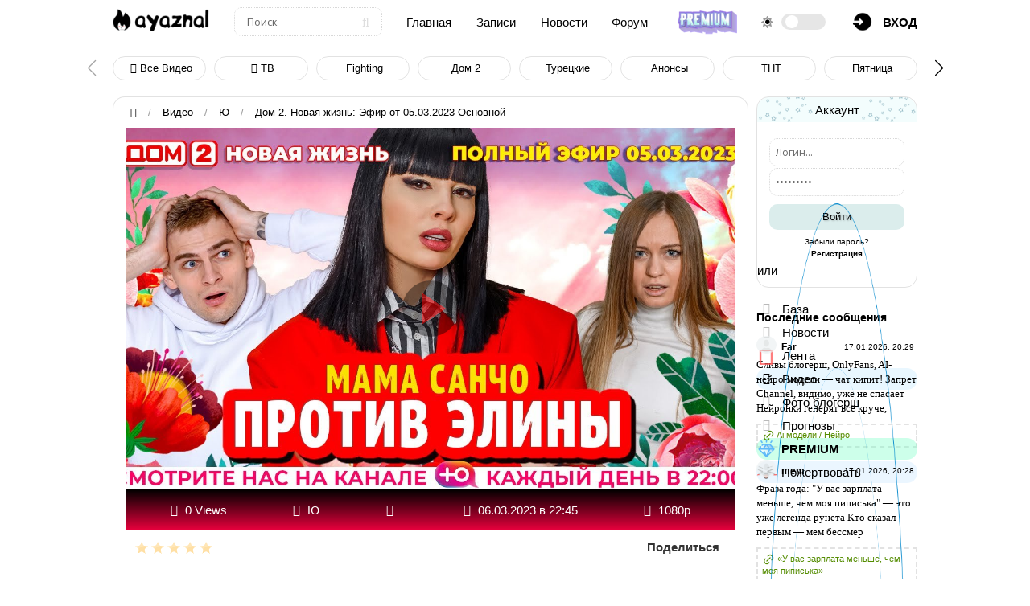

--- FILE ---
content_type: text/html; charset=UTF-8
request_url: https://ayaznal.ru/video/vip/1605/ju/dom_2_novaja_zhizn_ehfir_ot_05_03_2023_osnovnoj
body_size: 12055
content:
<!DOCTYPE html>
<html>
<head>
<title>Дом-2. Новая жизнь: Эфир от 05.03.2023 Основной - Ю — Смотреть видео онлайн</title>
<meta name="description" content="У Санчо день Рождения. И уже с самого утра парень ожидает приезда своей любимой мамы. Женщина хочет провести этот день рядом со своим сыном и его новыми друзьями. А так же познакомиться с ег" /> 
<meta name="robots" content="all" />
<meta name="viewport" content="width=device-width, initial-scale=1, maximum-scale=1, user-scalable=0" /> 
<meta http-equiv="Content-Type" content="text/html; charset=utf-8" /> 
<link type="text/css" rel="stylesheet" href="/css/style.v5.css" /> 
<link type="text/css" rel="StyleSheet" href="/css/media.v5.css" />
<link rel="stylesheet" href="/css/color.css">
<link id="template-color" rel="stylesheet" href=''>
<link rel="canonical" href="https://ayaznal.ru/video/vip/1605/ju/dom_2_novaja_zhizn_ehfir_ot_05_03_2023_osnovnoj" /> 

	<link rel="stylesheet" href="/.s/src/base.min.css" />
	<link rel="stylesheet" href="/.s/src/layer3.min.css" />

	<script src="/.s/src/jquery-3.6.0.min.js"></script>
	
	<script src="/.s/src/uwnd.min.js"></script>
	<link rel="stylesheet" href="/.s/src/fancybox5/dist/css/fancybox5.min.css" />
	<link rel="stylesheet" href="/.s/src/social.css" />
	<link rel="stylesheet" href="/_st/video.css" />
	<script async type="module" src="/.s/src/fancybox5/dist/js/chunks/uFancy-runtime.min.js"></script>
	<script async type="module" src="/.s/src/fancybox5/dist/js/vendors/fancybox5.min.js"></script>
	<script type="module" src="/.s/src/fancybox5/dist/js/uFancy.min.js"></script>
	<script src="/.s/src/video_gfunc.js"></script>
	<script defer src="https://fd.cleantalk.org/ct-bot-detector-wrapper.js"></script>
	<script>
/* --- UCOZ-JS-DATA --- */
window.uCoz = {"uLightboxType":2,"layerType":3,"site":{"domain":"ayaznal.ru","host":"ayaznal.moy.su","id":"7ayaznal"},"country":"US","ssid":"532624162200601176376","sign":{"5255":"Помощник","7287":"Перейти на страницу с фотографией.","3238":"Опции","10075":"Обязательны для выбора","210178":"Замечания"},"module":"video","language":"ru"};
/* --- UCOZ-JS-CODE --- */

		function eRateEntry(select, id, a = 65, mod = 'video', mark = +select.value, path = '', ajax, soc) {
			if (mod == 'shop') { path = `/${ id }/edit`; ajax = 2; }
			( !!select ? confirm(select.selectedOptions[0].textContent.trim() + '?') : true )
			&& _uPostForm('', { type:'POST', url:'/' + mod + path, data:{ a, id, mark, mod, ajax, ...soc } });
		}

		function updateRateControls(id, newRate) {
			let entryItem = self['entryID' + id] || self['comEnt' + id];
			let rateWrapper = entryItem.querySelector('.u-rate-wrapper');
			if (rateWrapper && newRate) rateWrapper.innerHTML = newRate;
			if (entryItem) entryItem.querySelectorAll('.u-rate-btn').forEach(btn => btn.remove())
		}

		var usrarids = {};
		function ustarrating(id, mark, o_type = 'vi') {
			if (!usrarids[id] && mark) {
				usrarids[id] = 1;
				$('.u-star-li-' + id).hide();
				_uPostForm('', { type:'POST', url:'/video/', data:{ a:65, id, mark, o_type } });
			}
		}
 function uSocialLogin(t) {
			var params = {"telegram":{"width":0,"height":0}};
			var ref = escape(location.protocol + '//' + ('ayaznal.ru' || location.hostname) + location.pathname + ((location.hash ? ( location.search ? location.search + '&' : '?' ) + 'rnd=' + Date.now() + location.hash : ( location.search || '' ))));
			window.open('/'+t+'?ref='+ref,'conwin','width='+params[t].width+',height='+params[t].height+',status=1,resizable=1,left='+parseInt((screen.availWidth/2)-(params[t].width/2))+',top='+parseInt((screen.availHeight/2)-(params[t].height/2)-20)+'screenX='+parseInt((screen.availWidth/2)-(params[t].width/2))+',screenY='+parseInt((screen.availHeight/2)-(params[t].height/2)-20));
			return false;
		}
		function TelegramAuth(user){
			user['a'] = 9; user['m'] = 'telegram';
			_uPostForm('', {type: 'POST', url: '/index/sub', data: user});
		}
function loginPopupForm(params = {}) { new _uWnd('LF', ' ', -250, -100, { closeonesc:1, resize:1 }, { url:'/index/40' + (params.urlParams ? '?'+params.urlParams : '') }) }
/* --- UCOZ-JS-END --- */
</script>

	<style>.UhideBlock{display:none; }</style>
</head>
<body>

<!--U1AHEADER1Z--><header class="site-header">
<div class="container-fluid">
<a href="https://ayaznal.ru/" class="custom-logo-link w-14"><img src="/logo-dark.png" class="custom-logo" alt="#АЯЗНАЛ"></a>
<div class="form d-none"><form class="ajax-search-form" onsubmit="this.viSbm.disabled=true" method="post" action="/video/shv"><input type="text" name="query" class="keyword" placeholder="Поиск"><button type="submit" name="sfSbm"><i class="fa fa-search"></i></button></form></div>
<a href="/" class="d-none">Главная</a> 
<a href="/riddles/" class="d-none">Записи</a> 
<a href="/publ/" class="d-none">Новости</a> 
<a href="/forum/" class="d-none">Форум</a> 
<a href="/premium" class='app-img' title="Стать Випом!"><img src="/img/vip-go-tu.png" alt="Vip" /></a>
<div class="d-flex my-auto"><i class="fad fa-sun my-auto pr-1"></i> <label class="toggle-switch"><input type="checkbox"><span class="slider round"></span></label></div>
<div class="h-menu-lk"><a href="javascript:;" onclick="openreg();"><img src="/img/account.png" border="0" /><span class="d-none">вход</span></a>
</div> 
</div>
</header> 

<div class="off-canvas-menu"> 
<i class="close-btn fa fa-close"></i>
<nav class="mobile-nav">
<div class="d-flex">
<a href="javascript://" onclick="menuBtn();" class="sidebar-toggle"><i class="far fa-bars"></i></a>
<div class="logo"><a href="https://ayaznal.ru/" class="custom-logo-link"><img src="/logo-dark.png" class="custom-logo" alt=""></a></div>
</div>
<ul class="navigation">
</ul>
</nav>
</div>
<script src='/js/plugins.v5.js'></script>
 
<div class="mobile-panel">
<a href="https://ayaznal.ru/" title="Главная" class="mobile-panel-item"><i class="fa fa-home" aria-hidden="true"></i></a>
<div class="mobile-panel-item mobile-nav-toggler"><span>Меню</span></div> 
<a href="/photo/" title="фотографии" class="mobile-panel-item"><i class="fa fa-camera" aria-hidden="true"></i></a> 
<a href="/riddles/" title="Лента" class="mobile-panel-item"><i class="fa fa-folder" aria-hidden="true"></i></a> 
<div class="ya-share2" data-curtain data-shape="round" data-limit="0" data-more-button-type="short" data-services="vkontakte,facebook,odnoklassniki,telegram,twitter,viber,whatsapp,moimir"></div>
</div><!--/U1AHEADER1Z-->

<div class='wrap-topnews mt-1'>
<div class="swiper-button-next"></div>
<div class="swiper-button-prev"></div>
<div class="swiper-container" id='carousel-items'>
<div class="swiper-wrapper tumidlogan"> 
<div class="swiper-slide"><a href="/video/"><span class="open"><span><i class="fa fa-video-camera" aria-hidden="true"></i> Все видео</span></span></a></div>
<div class="swiper-slide"><a href="/video/vic/tv_onlajn"><span class="open"><span><i class="fa fa-television" aria-hidden="true"></i> ТВ</span></span></a></div>
<div class="swiper-slide"><a href="/video/vic/fighting_championship"><span class="open"><span>Fighting</span></span></a></div>
<div class="swiper-slide"><a href="/video/chp/5/"><span class="open"><span>Дом 2</span></span></a></div>
<div class="swiper-slide"><a href="/video/vic/serialy/tureckie"><span class="open"><span>Турецкие</span></span></a></div>
<div class="swiper-slide"><a href="/video/vic/anonsy"><span class="open"><span>Анонсы</span></span></a></div>
<div class="swiper-slide"><a href="/video/vic/tnt"><span class="open"><span>ТНТ</span></span></a></div>
<div class="swiper-slide"><a href="/video/vic/pjatnica"><span class="open"><span>Пятница</span></span></a></div>
<div class="swiper-slide"><a href="/video/vic/ju"><span class="open"><span>Ю</span></span></a></div>
<div class="swiper-slide"><a href="/video/vic/sts"><span class="open"><span>СТС</span></span></a></div>
<div class="swiper-slide"><a href="/video/vic/domashnij"><span class="open"><span>Домашний</span></span></a></div>
<div class="swiper-slide"><a href="/video/vic/serialy"><span class="open"><span>Сериалы</span></span></a></div>
<div class="swiper-slide"><a href="/video/vic/filmy"><span class="open"><span>Фильмы</span></span></a></div>
<div class="swiper-slide"><a href="/video/vic/trejlery"><span class="open"><span>Трейлеры</span></span></a></div>
<div class="swiper-slide"><a href="/video/vic/dtp"><span class="open"><span>ДТП</span></span></a></div>
<div class="swiper-slide"><a href="/video/vic/draki"><span class="open"><span>Драки</span></span></a></div>
<div class="swiper-slide"><a href="/video/vic/stendap"><span class="open"><span>Стендап</span></span></a></div>
<div class="swiper-slide"><a href="/video/vic/razvlechenie"><span class="open"><span>Развлечение</span></span></a></div>
<div class="swiper-slide"><a href="/video/vic/prikoly"><span class="open"><span>Приколы</span></span></a></div>
<div class="swiper-slide"><a href="/video/vic/lajfkhaki"><span class="open"><span>Лайфхаки</span></span></a></div>
<div class="swiper-slide"><a href="/video/vic/kulinarija"><span class="open"><span>Кулинария</span></span></a></div>
<div class="swiper-slide"><a href="/video/vic/klipy"><span class="open"><span>Клипы</span></span></a></div>
<div class="swiper-slide"><a href="/video/vic/raznoe"><span class="open"><span>Разное</span></span></a></div>
</div>
<div class="swiper-pagination"></div>
</div> 
</div> 

<div class="top-pad">
<div class="container">
<div class="h-pages"> 
<div class="h-bread">
<a href="/"><i class="fa fa-home" aria-hidden="true"></i></a> <span>/</span> <a href="/video/">Видео</a> <span>/</span> <a href="/video/vic/ju">Ю</a> <span>/</span> Дом-2. Новая жизнь: Эфир от 05.03.2023 Основной 
 </div>

<div class="h-content">
<div class="h-mtr-img h-content-top">
<div class="vep-video-block" itemscope itemprop="VideoObject" itemtype="https://schema.org/VideoObject">
<script>var vicode = '<iframe width=\"678\" height=\"360\" src=\"https://www.youtube.com/embed/K6nc7gBA9OY?wmode=transparent&autoplay=1\" title=\"ДОМ-2. Новая жизнь (эфир от 5.03.2023)\" frameborder=\"0\" allow=\"accelerometer; autoplay; clipboard-write; encrypted-media; gyroscope; picture-in-picture; web-share\" allowfullscreen></iframe>';var player={showVideo:function(){$('div.vep-video-block').html(vicode);}}</script>
<a href="javascript:void(0)" onclick="player.showVideo()" class="vep-playvideo">
<img itemprop="contentUrl" src="/_vi/16/53776006.jpg" alt="Дом-2. Новая жизнь: Эфир от 05.03.2023 Основной" width="100%" />
<span class="vep-playbutton"></span>

</a>
<div id="videocontent" class="vep-videocontent" style="display:none;"></div>
</div>
</div>
<ul class="video-meta">
<li><i class="fa fa-eye"></i> 0 Views</li>
<li><i class="fa fa-list"></i> <a href="/video/vic/ju">Ю</a></li>
<li><i class="fa fa-clock-o"></i> </li>
<li><i class="fa fa-calendar-o"></i> <span id="d1605"></span> <script type="text/javascript"> function corrDate(t,n){ return n!=0?" " + n + " " + t[n%10==1&&n%100!=11?0:n%10>=2&&n%10<=4&&(n%100<10||n%100>=20)?1:2] + ", ":""; }; (function(time){ var everySecond = true, ar = arguments, _ = Math.ceil((time-(1678131957*1000))/(1000)), day,hour,min,sec, text = [['день', 'дня', 'дней'], ['час', 'часа', 'часов'], ['минуту', 'минуты', 'минут'], ['секунду', 'секунды', 'секунд']], res; day = Math.floor((_/86400)); _=_-(day*86400); hour = Math.floor((_/3600)); _=_-(hour*3600); min = Math.floor((_/60)); _=_-(min*60); if(min>0) { if(min==1) {res='Минуту назад'} else {if(hour>0) {if(hour=='1') {res='Час назад'} else {res=corrDate(text[1],hour)}} else {res=corrDate(text[2],min)}} } else { res='Только что'; } document.getElementById("d1605").innerHTML = res.replace(/\,\s$/, " назад"); })(new Date().getTime()); </script> <script> var currDate = new Date(); var dd = String(currDate.getDate()).padStart(2, '0'); var mm = String(currDate.getMonth() + 1).padStart(2, '0'); var yyyy = currDate.getFullYear(); currDate = dd + '.' + mm + '.' + yyyy; var addDate = '06.03.2023'; if (currDate != addDate) $('#d1605')[0].innerHTML = '06.03.2023 в 22:45'; </script></li>
<li><i class="fa fa-film"></i> 1080р</li>
</ul>

<div class="video-shere">
<div class="video-like">
<style>
		.u-star-ratingfloat1605 {list-style:none;margin:0px;padding:0px;width:100px;height:20px;position:relative;background: url("/.s/img/stars/10/20.png") top left repeat-x;}
		.u-star-ratingfloat1605 li{padding:0px;margin:0px;float:left;}
		.u-star-ratingfloat1605 li a{display:block;width:20px;height:20px;line-height:20px;text-decoration:none;text-indent:-9000px;z-index:20;position:absolute;padding: 0px;overflow:hidden;}
		.u-star-ratingfloat1605 li a:hover{background: url("/.s/img/stars/10/20.png") left center;z-index:2;left:0px;border:none;}
		.u-star-ratingfloat1605 a.u-one-star{left:0px;}
		.u-star-ratingfloat1605 a.u-one-star:hover{width:20px;}
		.u-star-ratingfloat1605 a.u-two-stars{left:20px;}
		.u-star-ratingfloat1605 a.u-two-stars:hover{width:40px;}
		.u-star-ratingfloat1605 a.u-three-stars{left:40px;}
		.u-star-ratingfloat1605 a.u-three-stars:hover{width:60px;}
		.u-star-ratingfloat1605 a.u-four-stars{left:60px;}
		.u-star-ratingfloat1605 a.u-four-stars:hover{width:80px;}
		.u-star-ratingfloat1605 a.u-five-stars{left:80px;}
		.u-star-ratingfloat1605 a.u-five-stars:hover{width:100px;}
		.u-star-ratingfloat1605 li.u-current-rating{top:0 !important; left:0 !important;margin:0 !important;padding:0 !important;outline:none;background: url("/.s/img/stars/10/20.png") left bottom;position: absolute;height:20px !important;line-height:20px !important;display:block;text-indent:-9000px;z-index:1;}
		</style>
	<ul id="uStarRating1605" class="u-star-ratingfloat1605" title="">
	<li class="u-current-rating" id="uCurStarRating1605" style="width:0%;"></li></ul>
</div>
<div class="social-share">
<span class="share">Поделиться</span>
<!-- uSocial -->
<script async src="https://usocial.pro/usocial/usocial.js?uid=e40185723acf1388&v=6.1.5" data-script="usocial" charset="utf-8"></script>
<div class="uSocial-Share" data-pid="f058a3e8ab826765b1d86b9f813e926b" data-pro-style="hover-sonar,pro-style-1456719" data-type="share" data-options="cristal,round-rect,default,absolute,horizontal,size24,eachCounter0,counter0,nomobile,mobile_position_right" data-social="vk,ok,telegram,fb,wa,vi,bookmarks"></div>
<!-- /uSocial -->
</div>
</div>
<div class="h-mtr-over">
<h1 class="h-mtr-title2">Дом-2. Новая жизнь: Эфир от 05.03.2023 Основной</h1>
<div class="h-mtr-short">У Санчо день Рождения. И уже с самого утра парень ожидает приезда своей любимой мамы. Женщина хочет провести этот день рядом со своим сыном и его новыми друзьями. А так же познакомиться с его девушкой Элиной Рахимовой. Как многие ребята в коллективе и предполагали, женщины не смогли найти друг с другом общий язык. Между ними практически завязалась ссора, которую уже никак нельзя было остановить. Кажется, Санчо пора взять ситуацию в свои руки и начать действовать. Ведь если это не остановить прямо сейчас, то все может зайти слишком далеко. Но лучше было бы избежать развития конфликта любой ценой.<hr>Официальный сайт Ю - <a href="https://www.u-tv.ru/" target="_blank" rel="nofollow">u-tv.ru</a><br>Первоисточник - <a href="https://www.youtube.com/channel/UCw25DrmfCz5_yy_Hk1sTQKQ" target="_blank" rel="nofollow">https://www.youtube.com/channel/UCw25DrmfCz5_yy_Hk1sTQKQ</a></div> 

<div id="pages"></div>
<div class="h-mtr-com">
<h3>Комментариев пока нет :(</h3>
<script>
				function spages(p, link) {
					!!link && location.assign(atob(link));
				}
			</script>
			<div id="comments"></div>
			<div id="newEntryT"></div>
			<div id="allEntries"></div>
			<div id="newEntryB"></div><p><div id="postFormContent" class="">
		<form method="post" name="addform" id="acform" action="/index/" onsubmit="return addcom(this)" class="video-com-add" data-submitter="addcom"><script>
		function _dS(a){var b=a.split(''),c=b.pop();return b.map(function(d){var e=d.charCodeAt(0)-c;return String.fromCharCode(32>e?127-(32-e):e)}).join('')}
		var _y8M = _dS('Dqvx}|(|"xmE*pqllmv*(viumE*{w{*(~it}mE*;@=>9A??@9*(7F8');
		function addcom( form, data = {} ) {
			if (document.getElementById('addcBut')) {
				document.getElementById('addcBut').disabled = true;
			} else {
				try { document.addform.submit.disabled = true; } catch(e) {}
			}

			if (document.getElementById('eMessage')) {
				document.getElementById('eMessage').innerHTML = '<span style="color:#999"><img src="/.s/img/ma/m/i2.gif" border="0" align="absmiddle" width="13" height="13"> Идёт передача данных...</span>';
			}

			_uPostForm(form, { type:'POST', url:'/index/', data })
			return false
		}
document.write(_y8M);</script><div class="uForm uComForm">
<div class="uComment cBlock1">

<input style="display:none" class="uf-txt-input commFl" type="text" name="email" value="anonimmmm@mail.ru" size="30" maxlength="60" placeholder="your@email.com">
<div class="uc-content"><textarea class="uf-txt-input commFl" rows="8" name="message" id="message" cols="50" placeholder="✅ Оставьте комментарий..."></textarea>
</div>
<div class="d-flex justify-content-between"><input class="uf-txt-input commF1" type="text" name="name" value="" size="30" maxlength="60" placeholder="Введите ваше имя">
<input class="commSbmFl uf-btn" id="addcBut" type="submit" name="submit" value="Отправить" /></div>
</div>
<div class="commError" id="eMessage" ></div>
</div><input type="hidden" name="vi_commID" value="video" />
					<input type="hidden" name="catPath" value="vip/1605/ju/dom_2_novaja_zhizn_ehfir_ot_05_03_2023_osnovnoj" /><input type="hidden" name="ssid" value="532624162200601176376" />
				<input type="hidden" name="a"  value="36" />
				<input type="hidden" name="m"  value="10" />
				<input type="hidden" name="id" value="1605" />
				
				<input type="hidden" name="soc_type" id="csoc_type" />
				<input type="hidden" name="data" id="cdata" />
			</form>
		</div></p>
</div>
</div>
</div> 
</div> 
</div> 
<div class="h-sidebar"> 
<!--U1CLEFTER1Z--><div class="m_prof"> 
 
<div class="m_profname" align="center">Аккаунт</div> 

		<script>
		sendFrm549649 = function( form, data = {} ) {
			var o   = $('#frmLg549649')[0];
			var pos = _uGetOffset(o);
			var o2  = $('#blk549649')[0];
			document.body.insertBefore(o2, document.body.firstChild);
			$(o2).css({top:(pos['top'])+'px',left:(pos['left'])+'px',width:o.offsetWidth+'px',height:o.offsetHeight+'px',display:''}).html('<div align="left" style="padding:5px;"><div class="myWinLoad"></div></div>');
			_uPostForm(form, { type:'POST', url:'/index/sub/', data, error:function() {
				$('#blk549649').html('<div align="left" style="padding:10px;"><div class="myWinLoadSF" title="Невозможно выполнить запрос, попробуйте позже"></div></div>');
				_uWnd.alert('<div class="myWinError">Невозможно выполнить запрос, попробуйте позже</div>', '', {w:250, h:90, tm:3000, pad:'15px'} );
				setTimeout("$('#blk549649').css('display', 'none');", '1500');
			}});
			return false
		}
		
		</script>

		<div id="blk549649" style="border:1px solid #CCCCCC;position:absolute;z-index:82;background:url('/.s/img/fr/g.gif');display:none;"></div>

		<form id="frmLg549649" class="login-form local-auth" action="/index/sub/" method="post" onsubmit="return sendFrm549649(this)" data-submitter="sendFrm549649">
			<div class="sidebar-block">
<div><input id="miniprofIN" onFocus="if(value=='Логин...'){value='';}" onBlur="if(value=='') {value='Логин...';}" value="Логин..." type="text" name="user" value="" size="20" style="width:100%;" maxlength="50"/></div> 
<div style="margin-bottom:2px; margin-top:1px; color:#777;"></div> 
<div><input id="miniprofIN" onFocus="if(value=='Пароль...'){value='';}" onBlur="if(value=='') {value='Пароль...';}" value="Пароль..." class="loginField" type="password" name="password" size="20" style="width:100%" maxlength="15"/></div> 
<div style="display:none;"> 
<table border="0" cellspacing="1" cellpadding="0" width="90%"> 
<tr> 
<td nowrap><input id="remvideo_page" type="checkbox" name="rem" value="1" checked="checked"/><label for="remvideo_page">запомнить</label></td> 
<td align="right" valign="top"><input class="loginButton" id="EnterUser" name="sbm" type="submit" value="Вход"/></td> 
</tr> 
</table> 
</div> 
<div style="border:0px; margin:5px 0;text-align: center;"> 

<div class="av"><div class="input_submit alt" onclick="$('#EnterUser').click()">Войти</div></div> 
<div class="reg"><a href="javascript:;" rel="nofollow" onclick="new _uWnd('Prm','Напоминание пароля',300,130,{ closeonesc:1 },{url:'/index/5'});return false;" data-bs-dismiss="modal" aria-label="Close">Забыли пароль?</a><br><a href="/index/3" target="_blank"><b>Регистрация</b></a></div> 
<div style="clear:both"></div>
</div>
</div>
			<input type="hidden" name="a"    value="2" />
			<input type="hidden" name="ajax" value="1" />
			<input type="hidden" name="rnd"  value="649" />
			
			<div class="social-label">или</div><div class="auth-social-list"><a href="javascript:;" onclick="return TWidgetLogin.auth();" id="tgauth" data-onauth="TelegramAuth(user)" data-social="telegram" class="login-with telegram" title="Войти через Telegram" rel="nofollow"><i></i></a>  <script src="/.s/src/telegram/auth.js"></script>
				<script>TWidgetLogin.init('widget_login', 8436064292, {"origin":"https:\/\/ayaznal.ru","embed":1}, false, "ru");</script></div>
		</form> 
</div> 

<div class="sidebar-menu">
<nav id="header" class="desktop-menu"> 
<div class="h-block-content">
<div id="menu" class="menu"> 
<ul> 
<div>
<li><a href="/" title="На главную" alt="Главная страница"><i class="fa fa-home" aria-hidden="true"></i> База</a></li> 
<li><a href="/publ/" title="Новости" alt="Новости"><i class="fa fa-slack" aria-hidden="true"></i> Новости</a></li> 
<li><a href="/riddles/" title="Форум onlyfans" alt="Форум onlyfans"><i class="fa fa-bolt" aria-hidden="true"></i> Лента</a></li> 
<li><a href="/video/" title="Смотреть видео" alt="Видео онлайн" class="active"><i class="fa fa-video-camera" aria-hidden="true"></i> Видео</a></li>
<li><a href="/photo/" title="Сливы блогерш" alt="Сливы блогерш"><i class="fa fa-camera" aria-hidden="true"></i> Фото блогерш</a></li> 
<li><a href="/load/" title="Ставки" alt="Прогнозы на спорт"><i class="fa fa-futbol-o" aria-hidden="true"></i> Прогнозы</a></li>
<li class="app-bablo"><a href="/premium" title="Стать Випом"><img src="/img/ridd/20.png"> <strong>PREMIUM</strong></a></li>
<li class="app-donate"><a href="https://ayaznal.ru/donate-pay.html" title="Поддержать"><img src="/manga.png" /> Пожертвовать</a></li> 
</div>
</ul>

<div class="h-block-content">
<div class="h-se-title">Последние сообщения</div> 
<!-- #143 'gl new top com' --><div class="comment" data-comment-id="4466"> <div class="comment-header"> <div class="avatar-container"> <img class="comment-avatar" src="/avatar/nophotava.png" alt="Гость avatar"> <div class="online-circle" style="display: none;"></div> </div> <span class="comment-author guest">Far</span> <time class="comment-date">17.01.2026, 20:29</time> </div> <div class="comment-body">Сливы блогерш, OnlyFans, AI-нейро-модели — чат кипит! Запрет Channel, видимо, уже не спасает Нейронки генерят всё круче,</div> <div class="comment-footer"> <a class="comment-material" href="//ayaznal.ru/riddles/ai_modeli_nejro/2026-01-15-4428" target="_blank"> <svg xmlns="http://www.w3.org/2000/svg" width="16" height="16" viewBox="0 0 24 24" fill="none" stroke="currentColor" stroke-width="2" stroke-linecap="round" stroke-linejoin="round" class="icon-link" style="vertical-align:middle;"> <path stroke="none" d="M0 0h24v24H0z" fill="none"></path> <path d="M9 15l6 -6"></path> <path d="M11 6l.463 -.536a5 5 0 0 1 7.071 7.072l-.534 .464"></path> <path d="M13 18l-.397 .534a5.068 5.068 0 0 1 -7.127 0a4.972 4.972 0 0 1 0 -7.071l.524 -.463"></path> </svg> <span class="comment-material-text">Ai модели / Нейро</span> </a> </div> </div><div class="comment" data-comment-id="4466"> <div class="comment-header"> <div class="avatar-container"> <img class="comment-avatar" src="/avatar/nophotava.png" alt="Гость avatar"> <div class="online-circle" style="display: none;"></div> </div> <span class="comment-author guest">mem</span> <time class="comment-date">17.01.2026, 20:28</time> </div> <div class="comment-body">Фраза года: &quot;У вас зарплата меньше, чем моя пиписька&quot; — это уже легенда рунета Кто сказал первым — мем бессмер</div> <div class="comment-footer"> <a class="comment-material" href="//ayaznal.ru/riddles/u_vas_zarplata_menshe_chem_moja_pipiska/2026-01-15-4429" target="_blank"> <svg xmlns="http://www.w3.org/2000/svg" width="16" height="16" viewBox="0 0 24 24" fill="none" stroke="currentColor" stroke-width="2" stroke-linecap="round" stroke-linejoin="round" class="icon-link" style="vertical-align:middle;"> <path stroke="none" d="M0 0h24v24H0z" fill="none"></path> <path d="M9 15l6 -6"></path> <path d="M11 6l.463 -.536a5 5 0 0 1 7.071 7.072l-.534 .464"></path> <path d="M13 18l-.397 .534a5.068 5.068 0 0 1 -7.127 0a4.972 4.972 0 0 1 0 -7.071l.524 -.463"></path> </svg> <span class="comment-material-text">«У вас зарплата меньше, чем моя пиписька»</span> </a> </div> </div><div class="comment" data-comment-id="4466"> <div class="comment-header"> <div class="avatar-container"> <img class="comment-avatar" src="/avatar/nophotava.png" alt="Гость avatar"> <div class="online-circle" style="display: none;"></div> </div> <span class="comment-author guest">Argo</span> <time class="comment-date">17.01.2026, 20:28</time> </div> <div class="comment-body">Murmuriel — загадочная красотка! Её контент всегда атмосферный, формы подчёркнуты идеально, стиль на уровне. Ждём новые </div> <div class="comment-footer"> <a class="comment-material" href="//ayaznal.ru/riddles/murmuriel/2026-01-15-4431" target="_blank"> <svg xmlns="http://www.w3.org/2000/svg" width="16" height="16" viewBox="0 0 24 24" fill="none" stroke="currentColor" stroke-width="2" stroke-linecap="round" stroke-linejoin="round" class="icon-link" style="vertical-align:middle;"> <path stroke="none" d="M0 0h24v24H0z" fill="none"></path> <path d="M9 15l6 -6"></path> <path d="M11 6l.463 -.536a5 5 0 0 1 7.071 7.072l-.534 .464"></path> <path d="M13 18l-.397 .534a5.068 5.068 0 0 1 -7.127 0a4.972 4.972 0 0 1 0 -7.071l.524 -.463"></path> </svg> <span class="comment-material-text">Murmuriel</span> </a> </div> </div><div class="comment" data-comment-id="4466"> <div class="comment-header"> <div class="avatar-container"> <img class="comment-avatar" src="/avatar/nophotava.png" alt="Гость avatar"> <div class="online-circle" style="display: none;"></div> </div> <span class="comment-author guest">Drre</span> <time class="comment-date">17.01.2026, 20:28</time> </div> <div class="comment-body">Sorabi в фут-фетиш контенте? Ого, ниша расширяется! Ножки, чулки, close-up — фанаты в восторге. Если это её новый вайб —</div> <div class="comment-footer"> <a class="comment-material" href="//ayaznal.ru/riddles/strimersha_sorabi_nachala_pilit_kontent_dlja_fut_feteshistov/2026-01-16-4432" target="_blank"> <svg xmlns="http://www.w3.org/2000/svg" width="16" height="16" viewBox="0 0 24 24" fill="none" stroke="currentColor" stroke-width="2" stroke-linecap="round" stroke-linejoin="round" class="icon-link" style="vertical-align:middle;"> <path stroke="none" d="M0 0h24v24H0z" fill="none"></path> <path d="M9 15l6 -6"></path> <path d="M11 6l.463 -.536a5 5 0 0 1 7.071 7.072l-.534 .464"></path> <path d="M13 18l-.397 .534a5.068 5.068 0 0 1 -7.127 0a4.972 4.972 0 0 1 0 -7.071l.524 -.463"></path> </svg> <span class="comment-material-text">Стримерша Sorabi начала пилить контент для фут фетешистов</span> </a> </div> </div><div class="comment" data-comment-id="4466"> <div class="comment-header"> <div class="avatar-container"> <img class="comment-avatar" src="/avatar/nophotava.png" alt="Гость avatar"> <div class="online-circle" style="display: none;"></div> </div> <span class="comment-author guest">cBad</span> <time class="comment-date">17.01.2026, 20:28</time> </div> <div class="comment-body">Свежий ASMR от Moon — это релакс на максимуме! Шёпот, звуки, мурашки по коже. Ложусь слушать перед сном, идеально. Кто т</div> <div class="comment-footer"> <a class="comment-material" href="//ayaznal.ru/riddles/slushaem_svezhij_asmr_ot_moon_y/2026-01-16-4433" target="_blank"> <svg xmlns="http://www.w3.org/2000/svg" width="16" height="16" viewBox="0 0 24 24" fill="none" stroke="currentColor" stroke-width="2" stroke-linecap="round" stroke-linejoin="round" class="icon-link" style="vertical-align:middle;"> <path stroke="none" d="M0 0h24v24H0z" fill="none"></path> <path d="M9 15l6 -6"></path> <path d="M11 6l.463 -.536a5 5 0 0 1 7.071 7.072l-.534 .464"></path> <path d="M13 18l-.397 .534a5.068 5.068 0 0 1 -7.127 0a4.972 4.972 0 0 1 0 -7.071l.524 -.463"></path> </svg> <span class="comment-material-text">Слушаем свежий ASMR от Moon-ы</span> </a> </div> </div><div class="comment" data-comment-id="4466"> <div class="comment-header"> <div class="avatar-container"> <img class="comment-avatar" src="/avatar/nophotava.png" alt="Гость avatar"> <div class="online-circle" style="display: none;"></div> </div> <span class="comment-author guest">cBad</span> <time class="comment-date">17.01.2026, 20:28</time> </div> <div class="comment-body">Юлия (девушка Стефана) в купальнике — вау! Формы, загар, уверенная подача. Стефан, держись, у тебя огонь-девушка. Новые </div> <div class="comment-footer"> <a class="comment-material" href="//ayaznal.ru/riddles/julija_devushka_stefana_podelilas_fotkami_v_kupalniee/2026-01-16-4434" target="_blank"> <svg xmlns="http://www.w3.org/2000/svg" width="16" height="16" viewBox="0 0 24 24" fill="none" stroke="currentColor" stroke-width="2" stroke-linecap="round" stroke-linejoin="round" class="icon-link" style="vertical-align:middle;"> <path stroke="none" d="M0 0h24v24H0z" fill="none"></path> <path d="M9 15l6 -6"></path> <path d="M11 6l.463 -.536a5 5 0 0 1 7.071 7.072l-.534 .464"></path> <path d="M13 18l-.397 .534a5.068 5.068 0 0 1 -7.127 0a4.972 4.972 0 0 1 0 -7.071l.524 -.463"></path> </svg> <span class="comment-material-text">Юлия (девушка Стефана) поделилась фотками в купальниее</span> </a> </div> </div><div class="comment" data-comment-id="4466"> <div class="comment-header"> <div class="avatar-container"> <img class="comment-avatar" src="/avatar/nophotava.png" alt="Гость avatar"> <div class="online-circle" style="display: none;"></div> </div> <span class="comment-author guest">Tor</span> <time class="comment-date">17.01.2026, 20:28</time> </div> <div class="comment-body">В Уфе шаурма стоила драки: парень не выдержал вкуса и напал на повара. Классика: &quot;Шаурма говно — получай!&quot; Над</div> <div class="comment-footer"> <a class="comment-material" href="//ayaznal.ru/riddles/v_ufe_paren_izbil_povara_iz_za_nevkusnoj_shaurmy/2026-01-16-4435" target="_blank"> <svg xmlns="http://www.w3.org/2000/svg" width="16" height="16" viewBox="0 0 24 24" fill="none" stroke="currentColor" stroke-width="2" stroke-linecap="round" stroke-linejoin="round" class="icon-link" style="vertical-align:middle;"> <path stroke="none" d="M0 0h24v24H0z" fill="none"></path> <path d="M9 15l6 -6"></path> <path d="M11 6l.463 -.536a5 5 0 0 1 7.071 7.072l-.534 .464"></path> <path d="M13 18l-.397 .534a5.068 5.068 0 0 1 -7.127 0a4.972 4.972 0 0 1 0 -7.071l.524 -.463"></path> </svg> <span class="comment-material-text">В Уфе парень избил повара из-за невкусной шаурмы.</span> </a> </div> </div><div class="comment" data-comment-id="4466"> <div class="comment-header"> <div class="avatar-container"> <img class="comment-avatar" src="/avatar/nophotava.png" alt="Гость avatar"> <div class="online-circle" style="display: none;"></div> </div> <span class="comment-author guest">Braj</span> <time class="comment-date">17.01.2026, 20:27</time> </div> <div class="comment-body">Бонни Блю зовёт Ман Юнайтед на оргию? Это троллинг или реал? Футболисты в шоке, фанаты в огне Если правда — это скандал </div> <div class="comment-footer"> <a class="comment-material" href="//ayaznal.ru/riddles/bonni_blju_zovjot_vsju_komandu_manchester_junajted_na_orgiju/2026-01-16-4436" target="_blank"> <svg xmlns="http://www.w3.org/2000/svg" width="16" height="16" viewBox="0 0 24 24" fill="none" stroke="currentColor" stroke-width="2" stroke-linecap="round" stroke-linejoin="round" class="icon-link" style="vertical-align:middle;"> <path stroke="none" d="M0 0h24v24H0z" fill="none"></path> <path d="M9 15l6 -6"></path> <path d="M11 6l.463 -.536a5 5 0 0 1 7.071 7.072l-.534 .464"></path> <path d="M13 18l-.397 .534a5.068 5.068 0 0 1 -7.127 0a4.972 4.972 0 0 1 0 -7.071l.524 -.463"></path> </svg> <span class="comment-material-text">Бонни Блю зовёт всю команду Манчестер Юнайтед на оргию</span> </a> </div> </div> 
</div> 
</div> 
</div>
</div>
</nav>

<a href="/sms" rel="nofollow" target="_blank" class="support">Связь / DMCA <span>с 7:00 до 21:00 по МСК</span></a><!--/U1CLEFTER1Z--> 
</div>
</div> 
<!--U1REKHEAD1Z--><div id="pop-up"> 
<div class="yaprivate">
<div class="close-btn" onclick="closePopup()">
<svg xmlns="http://www.w3.org/2000/svg" width="20" height="20" viewBox="0 0 24 24" fill="none" stroke="currentColor" stroke-width="2" stroke-linecap="round" stroke-linejoin="round" class="icon icon-tabler icons-tabler-outline icon-tabler-x">
<path stroke="none" d="M0 0h24v24H0z" fill="none" />
<path d="M18 6l-12 12" />
<path d="M6 6l12 12" />
</svg>
</div>
<img src="/rek/ik3.png"> Free Телеграм-каталог <div class="button-container"><a class="button-link promo-btn" rel="nofollow" target="_blank" href="/riddles/telegram/1-0-21">Перейти</a></div> 
</div>
</div><!--/U1REKHEAD1Z--> 
</div>

<!--U1BFOOTER1Z--><footer class="clr">
<ul> 
<li><a href="/riddles/poluchenie_vip_ki_za_aktivnost/2024-06-29-1628"><i class="fa fa-users" aria-hidden="true"></i> В Команду</a></li>
<li><a href="/sms"><i class="fa fa-weixin" aria-hidden="true"></i> Жалобы</a></li>
<li><a href="mailto:ayaznal@mail.ru"><i class="fa fa-envelope-open" aria-hidden="true"></i> Связь / <b style="color:#c73434;">DMCA</b></a></li>
</ul>
<div class="h-copyright">© 2025 Развлекательный портал!<br /><a href="mailto:ayaznal@mail.ru">ayaznal@mail.ru</a></div>
</footer>

<script src="/js/mob.js"></script> 
<script src="/js/remodal.min.js"></script>

<script type="text/javascript"> 
function openreg(){new _uWnd('reg','Войти на сайт',300,400,{align:0,shadow:0,close:1,autosize:1,maxh:300,minh:100,resize:1}, $("#reg").html() )} 
</script> 
<div style="display:none;" id="reg">
		<script>
		sendFrm549649 = function( form, data = {} ) {
			var o   = $('#frmLg549649')[0];
			var pos = _uGetOffset(o);
			var o2  = $('#blk549649')[0];
			document.body.insertBefore(o2, document.body.firstChild);
			$(o2).css({top:(pos['top'])+'px',left:(pos['left'])+'px',width:o.offsetWidth+'px',height:o.offsetHeight+'px',display:''}).html('<div align="left" style="padding:5px;"><div class="myWinLoad"></div></div>');
			_uPostForm(form, { type:'POST', url:'/index/sub/', data, error:function() {
				$('#blk549649').html('<div align="left" style="padding:10px;"><div class="myWinLoadSF" title="Невозможно выполнить запрос, попробуйте позже"></div></div>');
				_uWnd.alert('<div class="myWinError">Невозможно выполнить запрос, попробуйте позже</div>', '', {w:250, h:90, tm:3000, pad:'15px'} );
				setTimeout("$('#blk549649').css('display', 'none');", '1500');
			}});
			return false
		}
		
		</script>

		<div id="blk549649" style="border:1px solid #CCCCCC;position:absolute;z-index:82;background:url('/.s/img/fr/g.gif');display:none;"></div>

		<form id="frmLg549649" class="login-form local-auth" action="/index/sub/" method="post" onsubmit="return sendFrm549649(this)" data-submitter="sendFrm549649">
			<div class="sidebar-block">
<div><input id="miniprofIN" onFocus="if(value=='Логин...'){value='';}" onBlur="if(value=='') {value='Логин...';}" value="Логин..." type="text" name="user" value="" size="20" style="width:100%;" maxlength="50"/></div> 
<div style="margin-bottom:2px; margin-top:1px; color:#777;"></div> 
<div><input id="miniprofIN" onFocus="if(value=='Пароль...'){value='';}" onBlur="if(value=='') {value='Пароль...';}" value="Пароль..." class="loginField" type="password" name="password" size="20" style="width:100%" maxlength="15"/></div> 
<div style="display:none;"> 
<table border="0" cellspacing="1" cellpadding="0" width="90%"> 
<tr> 
<td nowrap><input id="remvideo_page" type="checkbox" name="rem" value="1" checked="checked"/><label for="remvideo_page">запомнить</label></td> 
<td align="right" valign="top"><input class="loginButton" id="EnterUser" name="sbm" type="submit" value="Вход"/></td> 
</tr> 
</table> 
</div> 
<div style="border:0px; margin:5px 0;text-align: center;"> 

<div class="av"><div class="input_submit alt" onclick="$('#EnterUser').click()">Войти</div></div> 
<div class="reg"><a href="javascript:;" rel="nofollow" onclick="new _uWnd('Prm','Напоминание пароля',300,130,{ closeonesc:1 },{url:'/index/5'});return false;" data-bs-dismiss="modal" aria-label="Close">Забыли пароль?</a><br><a href="/index/3" target="_blank"><b>Регистрация</b></a></div> 
<div style="clear:both"></div>
</div>
</div>
			<input type="hidden" name="a"    value="2" />
			<input type="hidden" name="ajax" value="1" />
			<input type="hidden" name="rnd"  value="649" />
			
			<div class="social-label">или</div><div class="auth-social-list"><a href="javascript:;" onclick="return TWidgetLogin.auth();" id="tgauth" data-onauth="TelegramAuth(user)" data-social="telegram" class="login-with telegram" title="Войти через Telegram" rel="nofollow"><i></i></a>  <script src="/.s/src/telegram/auth.js"></script>
				<script>TWidgetLogin.init('widget_login', 8436064292, {"origin":"https:\/\/ayaznal.ru","embed":1}, false, "ru");</script></div>
		</form></div>

<!-- Yandex.Metrika counter --> <script type="text/javascript" > (function(m,e,t,r,i,k,a){m[i]=m[i]||function(){(m[i].a=m[i].a||[]).push(arguments)}; m[i].l=1*new Date(); for (var j = 0; j < document.scripts.length; j++) {if (document.scripts[j].src === r) { return; }} k=e.createElement(t),a=e.getElementsByTagName(t)[0],k.async=1,k.src=r,a.parentNode.insertBefore(k,a)}) (window, document, "script", "https://mc.yandex.ru/metrika/tag.js", "ym"); ym(67535758, "init", { clickmap:true, trackLinks:true, accurateTrackBounce:true }); </script> <noscript><div><img src="https://mc.yandex.ru/watch/67535758" style="position:absolute; left:-9999px;" alt="" /></div></noscript> <!-- /Yandex.Metrika counter --> <!--/U1BFOOTER1Z--> 
 
<script src="/js/swiper-bundle.min.js"></script> 

<script type="text/javascript">
$(document).ready(function() {
$(".tab_content").hide();
$(".tabs li:first-child").addClass("active");
$(".tab_content:first-child").show();
$(".tabs li").click(function() {
if (!$(this).hasClass("active")) {
$(this).parent().find("li").removeClass("active");
$(this).parent().next().find(".tab_content").hide();

var activeTab = $(this).find("a").attr("href");
$(this).addClass("active");
$(this).parent().next().find(activeTab).fadeIn();
}
return false;
});
});
</script>

<script src="/js/swiper-bundle.min.js"></script> 
<script>
 var swiper = new Swiper('#carousel-items', {
 slidesPerView: 3.5,
 spaceBetween: 10,
 freeMode: true,
 navigation: {
 nextEl: '.swiper-button-next',
 prevEl: '.swiper-button-prev',
 },
 breakpoints: {
 640: {
 slidesPerView: 5,
 spaceBetween: 10,
 },
 768: {
 slidesPerView: 6,
 spaceBetween: 10,
 },
 1024: {
 slidesPerView: 8,
 spaceBetween: 10,
 }}
 }); 
</script> 

<script type="text/javascript"> 
 if ($("#selector").find(".swchItem:contains('»')").text() == '»') {
 $("#selector").after('<div id="moreBtn">Показать ещё</div>'); 
 $("#selector").after('<div id="nextCont" class="input_submit alt"><div class="u_pos"></div></div>'); 
 };
 
 document.getElementById('moreBtn').addEventListener("click", function(e) {
 Conte.to();
 });
 
 $(window).scroll(function() {
 if($('.u_pos').position().top-$(window).scrollTop() < 1000) {
 //Conte.to();
 }
 });
 
 Conte = { 
 to:function(){ 
 $("#nextCont").html(''); 
 nextik = $("#selector").find(".swchItem:contains('»')").attr('onclick').toString(); 
 num = nextik.split("'")[1];
 $.get('/video/via/*'+num, function(next){ 
 $("#conter").append( $("#conter", next).html() ); 
 $("#selector").html( $("#selector", next).html() ); 
 $("#nextCont").html('<div class="u_pos"></div>'); 
 if ($("#selector", next).find(".swchItem:contains('»')").html() == null) { $("#nextCont").fadeOut(); }; 
 }); 
 } 
 } 
</script>

</body>
</html>
<!-- 0.11703 (s94) -->

--- FILE ---
content_type: text/css
request_url: https://ayaznal.ru/css/style.v5.css
body_size: 51238
content:
/* Default */
@import url('//fonts.googleapis.com/css?family=Open+Sans:400italic,400,600,700&subset=latin,cyrillic'); 
@import url('../css/font-awesome.min.css');
@import url('../css/swiper-bundle.min.css');  

article,
aside,
details,
figcaption,
figure,
footer,
header,
main,.yaprivate a
nav,
section,
summary {
 display: block;
}
audio,
canvas,
video {
 display: inline-block;
} 
[hidden] {
 display: none;
}
html { 
 -ms-text-size-adjust: 100%;
 -webkit-text-size-adjust: 100%;
}
body { 
 overflow-x:hidden;  
}
a {
 background: transparent;
} 
a:active,
a:hover {
 outline: 0;
}
h1 {
 margin: 0.67em 0;
 font-size: 1.7em;
}
img {
 border: 0;
 max-width:100%;
}
svg:not(:root) {
 overflow: hidden;
}
iframe,
object,
embed {
 max-width: 100%;
}
figure {
 margin: 0;
}
fieldset {
 margin: 0 2px;
 padding: 0.35em 0.625em 0.75em;
 border: 1px solid #c0c0c0;
}
legend {
 padding: 0;
 border: 0;
}
button,
input,
select,
textarea {
 margin: 0;
 font-family: inherit;
}
button,
input {
 line-height: normal;
}
button,
select {
 text-transform: none;
}
button,
html input[type="button"],
input[type="reset"],
input[type="submit"] {
 cursor: pointer;
 -webkit-appearance: button;
}
button[disabled],
html input[disabled] {
 cursor: default;
}
input[type="checkbox"],
input[type="radio"] {
 box-sizing: border-box;
 padding: 0;
}
input[type="search"] {
 -webkit-box-sizing: content-box;
 -moz-box-sizing: content-box;
 box-sizing: content-box;
 -webkit-appearance: textfield;
}
input[type="search"]::-webkit-search-cancel-button,
input[type="search"]::-webkit-search-decoration {
 -webkit-appearance: none;
}
button::-moz-focus-inner,
input::-moz-focus-inner {
 padding: 0;
 border: 0;
}
textarea { 
 vertical-align: top;
}
#uNetRegF td {
 text-align: left;
}
hr {border:0px;border-bottom:1px solid rgba(0,0,0,0.1);}


*::-webkit-input-placeholder {
 color: #666;
 opacity: 1;
}
*:-moz-placeholder {
 color: #666;
 opacity: 1;
}
*::-moz-placeholder {
 color: #666;
 opacity: 1;
}
*:-ms-input-placeholder {
 color: #666;
 opacity: 1;
}

* {outline:none}
img {border:0;max-width:100%}
 
#entryID2714 .h-mtr-tab {border: 1px solid #e2c3ff;}
.h-mtr-tab, .h-content-white, .ayaznal, .onlyfans {
  -webkit-border-radius: 10px;
  -moz-border-radius: 10px;
  border-radius: 10px;
  border: 1px solid #95959545;
} 
.rpl-online img, .h-pages-100 {-webkit-border-top-left-radius: 10px;-webkit-border-top-right-radius: 10px;border-top-left-radius: 10px;border-top-right-radius: 10px;}
.h-mtr-tab img, .h-content-top img {max-height:600px;}
.h-mtr-tab .h-mtr-over h3 { padding-top: 1rem; }
.h-mtr-tab .h-mtr-over p img {
    margin: 0 -20px;
    max-width: -webkit-fill-available;
    width: -webkit-fill-available;
    object-fit: contain;
}
.pollBlock .answer label, .h-tags a, .bbCodeBlock, .h-cat-style a, .h-file, .h-rfile {-webkit-border-radius: 8px;-moz-border-radius: 8px;border-radius: 8px;}

html { margin: 0; padding: 0; } 

body {
 font-family: 'Segoe UI', 'Inter', sans-serif;
 font-size: 15px;
 line-height:1.4;  
 padding: 0;
 margin: 0 auto;
 max-width: 1000px;
position: relative; 
}

td {font-size: 14px;}

a {color:#347ee8;text-decoration:none;}
a:hover {color:#007;text-decoration:underline;}

 .imgsCont1 .img1 {width:100%; max-height:none; float:none; height:auto; object-fit:fill;}
 .imgsCont2 .img1 {display:block; width:calc(50% - 1px); float:left; overflow:hidden;}
 .imgsCont2 .img2 {display:block; width:calc(50% - 1px); float:right; overflow:hidden;}
 .imgsCont3 .img1 {display:block; width:calc(65% - 4px); float:left; overflow:hidden;}
 .imgsCont3 .img2 {display:block; width:calc(35% - 4px); float:right; overflow:hidden;}
 .imgsCont3 .img3 {display:block; width:calc(35% - 4px); float:right; overflow:hidden; margin-top:9px;}
 .imgsCont4 .img1 {width:100%; float:none; max-height:none; height:auto; object-fit:fill; clear:both;}
 .imgsCont4 .img1 img {width:100%; float:none; max-height:none; height:auto; object-fit:fill; margin-bottom:5px;}
 .imgsCont4 .img2 {display:block; width:calc(33.33% - 5px); float:left; overflow:hidden;}
 .imgsCont4 .img3 {display:block; width:calc(33.33% - 6px); float:left; overflow:hidden; margin-left:10px;}
 .imgsCont4 .img4 {display:block; width:calc(33.33% - 5px); float:right; overflow:hidden;}
 .imgsCont5 .img1 {display:block; width:calc(50% - 4px); float:left; overflow:hidden;}
 .imgsCont5 .img2 {display:block; width:calc(50% - 4px); float:right; overflow:hidden;}
 .imgsCont5 .img3 {display:block; width:calc(33.33% - 5px); float:left; overflow:hidden;}
 .imgsCont5 .img4 {display:block; width:calc(33.33% - 6px); float:left; overflow:hidden; margin-left:10px;}
 .imgsCont5 .img5 {display:block; width:calc(33.33% - 5px); float:right; overflow:hidden;}
 .imgsCont6 .img1 {display:block; width:calc(66.66% - 4px); float:left; overflow:hidden;}
 .imgsCont6 .img2 {display:block; width:calc(33.33% - 4px); float:right; overflow:hidden;}
 .imgsCont6 .img3 {display:block; width:calc(33.33% - 5px); float:right; overflow:hidden; margin-top:9px;}
 .imgsCont6 .img4 {display:block; width:calc(33.33% - 5px); float:left; overflow:hidden;}
 .imgsCont6 .img5 {display:block; width:calc(33.33% - 6px); float:left; overflow:hidden; margin-left:10px;}
 .imgsCont6 .img6 {display:block; width:calc(33.33% - 5px); float:right; overflow:hidden;}
 .img1 img, .img2 img, .img3 img, .img4 img, .img5 img, .img6 img {width:100%;}
 .imgsCont2, .imgsCont3, .imgsCont4, .imgsCont5, .imgsCont6 {display:none;}

.top-pad {padding: 20px 0; height: 100%; display: grid !important ; grid-template-columns: 1fr 200px; max-width: 1000px; gap: 10px;}
.h-pages {width:100%;min-height:300px;}
.h-pages-f {display:table;width:100%;min-height:300px} 
.h-sidebar {
    height: fit-content; 
    position: relative;
    z-index: 111;
      margin-bottom: 15px;
}  
 
 
#ads.h-mtr-tab #moreBtn-1 {
    font-weight: 600;
    margin: 0 auto 1rem;
    color: #fff;
    background: #ff7ed9;
    text-shadow: 0px 2px 5px #00000075;
}

#ads.h-mtr-tab #moreBtn-1:hover {background: #b47eff;}

#ads.h-mtr-tab .h-mtr-title { 
    padding: 0 0 .6rem 0;
    text-align: center;
}

#ads.h-mtr-tab {
    border: 1px solid #ff7ed9;
}

#ads .h-mtr-right .h-photo-mtr img {
    height: 280px;
    width: 100%;
    object-fit: cover;
    border-radius:10px;
} 
 

#ads.h-mtr-tab .h-mtr-right {
          display: grid !important;
        grid-gap: 5px;
        grid-template-columns: 1fr 1fr;
}

.h-sidebar .fixed {position: sticky;top: 70px;bottom: 0;z-index: 999;margin-left: auto;} 
@media only screen and (max-width: 1200px) {
.h-sidebar .fixed {margin-left: -50px;}
} 

.h-content-white, .gDivLeft, .gDivRight {background:#fff;}
.h-content-soc {margin: 0 auto;max-width: 800px;}

.h-bg-top {background:url('/img/desert.jpg') center bottom no-repeat;min-height:600px}
.h-b-tab {display:table;width:100%;height:70%}

.h-b-col {display:table-cell;width:100%;height:100%;vertical-align:middle;text-align:left;}
.h-b-title {font-size:30px;line-height:1.5em;margin-bottom:15px}
.h-b-desc {font-size:16px;line-height:1.9em;margin-bottom:35px}
.h-b-more {margin-bottom:80px}
.h-b-more a {display:inline-block;color:#347ee8;padding:14px 24px;text-decoration:none;font-weight:bold;border:2px solid #347ee8}
.h-b-more a:hover {background:#347ee8;color:#fff}

.h-services {padding:100px 0px}
.h-services-tab {display:table;width:100%}
.h-services-col {display:table-cell;vertical-align:top;width:25%;padding:0px 15px}
.h-se-img {margin-bottom:25px;position:relative}
.h-se-img img {vertical-align:bottom;width:100%}

.h-mtr-hover img {vertical-align: bottom; width: 28px; height: 28px; margin: 0 5px -2px 0; border-radius: 50px;}  
.h-se-title {font-size:14px;font-weight:bold;margin-bottom:13px}
.h-se-desc {font-size:13px;line-height:22px;color:#737373}
.h-se-more {margin-top:13px}
.h-se-more a i {margin-left:5px}
.h-se-more a {text-decoration:none;font-size:13px;color:#347ee8}
.h-se-more a:hover {opacity:0.7}

.h-portf {width:25%;float:left;}
.h-portf img {width:100%;vertical-align:bottom}




.logo {display:inline-block;float:left;}
.logo:hover, .a-manga-title a:hover {color:#493fe2;} 
a.logo{ text-decoration: none;}


.h-module-name {padding:30px 40px;color:#fff;font-size:21px;background:#347ee8;margin-bottom:30px}
 
footer {margin-top: 1rem; font-weight: normal;}
footer ul i {opacity: .5;}
footer a:hover ul i {opacity: 1}
footer ul li a {
    margin: 0 .8rem;
    color:#000;
    text-decoration: none!important;
}
footer ul { 
    display: none; 
}
.h-copyright {
    color: #000;
    font-size: 90%;
    padding: .5rem;
    line-height: 1.5;
    text-align: center;
      margin-bottom: 15px;
    font-weight: normal; 
}
.h-copyright a {text-decoration:none;font-weight: bold;color: #6a45e6;}
.hf-desc {color:#fff;line-height:1.7em;font-size:13px;color:#8f929e}
.hf-title {font-size:18px;color:#fff;font-weight:600;margin-bottom:15px}
.hf-content ul, .hf-content li {list-style-type:none;margin:0px;padding:0px;}
.hf-content li {padding:6px 0px;font-size:13px}
.hf-content a {color:#8f929e;display:block;text-decoration:none}
.hf-content a:hover {color:#bdecff} 

.h-reviews {padding:40px 0px;padding-top:50px;color:#000;background: #f8f9fa;position:relative}
.h-r-img {float:left;margin-right:60px}
.h-r-img img {width:250px}
.h-r-title {font-size:21px;margin-bottom:10px}
.h-r-desc {font-size:13px;color:#b1bdc8;margin-bottom:12px}
.h-r-comm {margin-bottom:25px}
.h-r-line {display:inline-block;width:38px;height:2px;background:#347ee8;margin-bottom:10px;}
.h-reviews .owl-item {padding:70px 0px}

 
.uc-content {margin:0px!important; margin-top:10px!important;}
.uComment textarea.uf-txt-input {padding: 6px !important; }
.uComment .uf-txt-input {border-radius:0!important;}
.uComment input[type=button], .uComment input[type=submit], .uComment input[type=reset], .uComment .button {border-top:0px solid #5757570a;border-left:1px solid #5a5a5a47;border-bottom:1px solid #5a5a5a47;border-right:1px solid #5a5a5a47;border-radius:0px;float:right;background-color: #ffffff0a;font-weight: 600;} 

.h-blitz-over {margin-bottom:30px;padding:20px 30px;padding-bottom:15px;color:#fff;background:#000;margin-top:0px;border-top:10px solid #347ee8}
.h-blitz {font-size:13px;margin-bottom:10px;display:inline-block;margin-right:30px;color:#b7b7b7}
.h-blitz span {font-size:21px;display:block;color:#fff;}
.h-blitz-photo {margin-bottom:30px}
.h-blitz-photo img {width:100%;vertical-align:bottom}
.h-blitz-content {padding:30px;background:#edeff2}
 

.h-news .owl-pagination, .mobile-panel-on, .bottom-info-wrapper .bottom-info-block {display:none!important} 
.h-news-in {padding:0px 15px}
  
.speed1 {animation-duration: .5s!important; -webkit-animation-duration:.5s!important}
.speed2 {animation-duration: 2s!important; -webkit-animation-duration:2s!important}
.speed3 {animation-duration: 3s!important; -webkit-animation-duration:3s!important}
.speed4 {animation-duration: 4s!important; -webkit-animation-duration:4s!important}

.col2 {width: 48.717948716%;}
.col3 {width: 33%;}
.col4 {width: 30%;}
.col2, .col3, .col4 {box-sizing: border-box;float: left;}
.col2:nth-child(2n), .col3:nth-child(3n), .col4:nth-child(4n) {margin-right: 0;}
.col2:nth-child(2n+1), .col3:nth-child(3n+1), .col4:nth-child(4n+1) {clear: left;}
.col2 *, .col3 *, .col4 * {max-width: 100%;}

#content3 .list-item {
 float: left;
 width: 31.623931622%;;
 margin-right: 2.5%;
 margin-bottom: 20px;
}

#content4 .list-item {
 float: left;
 width: 23.076923%;
 margin-right: 2.5%;
 margin-bottom: 20px;
}


#content3 .list-item:nth-child(3n) {margin-right: 0;}
#content3 .list-item:nth-child(3n+1) {clear: left;}
#content4 .list-item:nth-child(4n) {margin-right: 0;}
#content4 .list-item:nth-child(4n+1) {clear: left;}

.inf-mtr {margin-top:20px}
.inf-img {float:left;width:36%}
.inf-img div {width:64px;height:64px;overflow:hidden;}
.inf-img img {width:auto;max-width:none;height:100%;margin-left:-100%;}

.inf-mtr:hover img {transform: scale(1.2, 1.2);}
.inf-title {float:left;width:64%}
.inf-title a {font-weight:700;text-decoration:none;font-size:13px}
.inf-title span {font-size:11px;margin-top:5px;color:#808080;display:block}
.inf-title span i {margin-right:8px}
 

/* SIDEBAR */

 
.h-block-header {line-height:22px;background-color: #c7e2f1;color:#000;font-size:16px;padding:5px 10px;-webkit-border-top-radius: 10px;border-radius: 4px 4px 0 0;}
.h-block-header h1 {font-size: 19pt;  }

.container {
border: 1px solid #95959545;
padding: 15px; 
z-index: 888;
position: relative;
background: #fff;
max-width: 800px;
border-radius:15px;
      height: max-content;
} 

span.h-sidebar-r-refresh {float: right;}
.prem-1, .prem-2, .prem-3, .prem-4 {color:#000;text-decoration: none;} 

.h-block-header i {float:right;color:#f77b9e;padding:5px 0 0 5px;}

.h-block-line {text-align: justify;padding:10px 0;font-size:13px;border-bottom:1px solid #ebebeb}
.h-block-line hr {border-bottom: 1px solid #e6f4fc}
.h-block-line h3 {color:#591f88}
.h-block-line h2 {margin:0} 
.h-block-content .uSpoilerButBl input[type=button] {margin-bottom: 0px;} 

.h-block-content { 
    outline: none; 
}

div#allSmiles { display: none; }

.slide ul,
.slide [type="checkbox"]{
 display:none;
}
 
.slide [type="checkbox"]:checked ~ ul {
 display:block;
} 

.h-block .inner {padding:20px 0px;}
.h-block .right {float:right;}
.h-block ul,.h_block .catsTable {padding:0;}
.h-block .catsTable,.h_block .catsTable * {display:block;width:auto!important;} 
.h-block .catsTd {padding-bottom:0px!important}
.h-block .catsTable {padding:0px!important}
.h-block li a:hover:before,.h_block .catsTable td a:hover:before,.h_block li.over > a:before,.h_block li a.uMenuItemA:before,.h_block .catsTable td a.catNameActive:before {color:#939fae;}
.h-block li.uWithSubmenu,.h_block li.parent-li {position:relative;}
.h-block li.uWithSubmenu em,.h_block li.parent-li em {position:absolute;top:2px;right:0;width:24px;height:24px;line-height:24px;font-style:normal;font-size:14px;text-align:center;z-index:10;cursor:pointer;}
.h-block li.uWithSubmenu em:hover,.h_block li.parent-li em:hover {color:#613673;}
.h-block .catNumData {color:#939fae;display:inline-block;}
.h-content .queryField {width:180px!important}
.h-block .searchSbmFl {background-color:#ff8839!important;border-color:#ff8839!important;font-size:11px !important}
.h-block .catDescr {display:none}
  
.hb-cats {
    padding: 1rem 1.2rem 1rem 1.3rem;
    border-top: 1px solid #e4e4e4; 
    margin-top: 1rem;
}
.hb-cats li a {color:#000;text-decoration:none;display:block;} 
.hb-cats li a i, #menu .fa {
    text-align: center;
    width: 25px;  
    margin-right: 7px;  
}
.hb-cats li a:hover {color:#17317A;} 

 

#menu .fa { 
    color: #B9B9B9;
    font-weight: 300; 
}

#menu a:hover .fa {   
    color: #464646; 
}

#menu i.fa.fa-file-text-o, #menu i.fa.fa-forumbee, i.fa.fa-weixin {
    font-family: 'FontAwesome'!important;
}
#menu .title { font-style: normal; font-weight: 400; font-size: 1.3rem; padding: 1rem 0 0 0.7rem; } 

.full {position: relative;     margin-bottom: 3rem;} 
.full:hover {color:#007}
.full:after {
 content: "";
 display: inline-block;
 width: 17%;
 height: 1px;
 position: absolute;
 top: 16px;
 background: #515151;
 right: 0;
}
.full:before {
 content: "";
 display: inline-block;
 width: 17%;
 height: 1px;
 position: absolute;
 top: 16px;
 background: #515151;
 left: 0;
}
 
 


.calTable {width:100%;font-size:12px;border-collapse:collapse}
.calTable td {text-align:center;padding:6px 2px;}
.calTable td a {text-decoration:underline;}
.calTable td a:hover {text-decoration:none;}
.calMonth,.calWday,.calWdaySe,.calWdaySu {font-size:13px;}
.calWday,.calWdaySe,.calWdaySu {color:rgba(0,0,0,0.4)}
.calTable td.calMonth a {text-decoration:none;}
.calTable td.calMonth a:hover {text-decoration:underline;}
.calTable .calMday {color:rgba(0,0,0,0);font-weight:bold}
.calTable .calMdayA,.calTable .calMdayIsA {background: #347ee8;color:#fff;font-weight:bold}
.calTable .calMdayA a,.calTable .calMdayIsA a, .w-op.blue span, .w-op.red span {color:#fff!important}
.calMdayLink {color: #347ee8;font-weight: bold;text-decoration: none!important;}
.h_block ul ul {display:none;margin:0;padding:0 0 0 20px;}
.h_block li.uWithSubmenu.over > ul,.h_block li.parent-li.over > ul {display:block;}
.h_block iframe {border:1px solid #dbe1e8;}
.schQuery,.schBtn {padding:5px 0px;}
.h_block ul.rate-list {margin:0;}
#shop-basket ul li a {padding:0;margin:0;}
#shop-basket ul li a:before {display:none;}



.h-copyright a:hover, .h-footer li a:hover {color:#347ee8;text-decoration:none}
.h-footer li a:hover {border-color:#507179}
.h-a-point a:hover {background:#39d7ff}


.hide {display:none}
header {width: 100%; z-index: 999; background: rgba(255, 255, 255, 0.76); backdrop-filter: blur(10px); position: sticky; top: 0; display: flex ; justify-content: center; }

.h-logo, .h-logo:hover {display:inline-block;text-decoration:none;}
.h-logo img {vertical-align:bottom}


.h-menu-button {display:none}
.h-menu-button div {position:relative;width:33px;height:19px}
.hm1, .hm2, .hm3 {display:inline-block;width:100%;height:3px;background:#fff;position:absolute;left:0px}
.hm1 {top:0px;}
.hm2 {top:8px;}
.hm3 {bottom:0px;width:65%;}

.h-header {position:relative;} 
.h-header .container { height: 48px;}
.h-cover {height:0px} 
.h-menu ul, .h-menu li {margin:0px;padding:0px;list-style-type:none}
.h-menu ul {border-collapse:collapse;} 
.h-menu li {display: inline-block;position:relative;}
.h-menu li:last-child {border-right:0px;}
.h-menu li a {display:block;padding:0px 10px; font-size:13px;color:#000;text-decoration:none;font-weight:600;text-transform: uppercase;} 
.h-menu li a:hover:after {width:20px}
.h-menu li a:hover, .h-menu li a.active {color:#493fe2}
.h-menu li:hover > ul {visibility:visible;top:40px;}
.h-menu li li:hover > ul {margin-left:0px}
.h-menu li ul {visibility:hidden;position:absolute; display:block;white-space: nowrap;background: #fff;padding:10px;z-index:99;float: left; -webkit-column-count: 3; -moz-column-count: 3; column-count: 3; border-bottom:1px solid #dbd6d647;border-right:1px solid #dbd6d647;border-left:1px solid #dbd6d647}
.h-menu li ul li {display:block;}
.h-menu li ul li a, .h-menu li ul li a:hover {color:#000;line-height:28px;text-align:left;padding:0px 5px;}
.h-menu li ul li a:hover {text-decoration:underline;} 
.h-menu .uWithSubmenu {padding:0 5px;}
.h-menu .uMenuRoot span {text-shadow: 1px 1px 2px #00000049;}
.h-menu .uWithSubmenu a:hover, .h-menu-lk a {color:#000;} 

.h-lk {float:right}
.h-lk a {font-weight:600;color:#222;text-decoration:none;font-size:13px!important;margin-left:5px}
.h-lk a span {display:inline-block;margin-right:5px;color:#333}


.h-logo, .h-logo:hover, .h-phone, .h-menu a, .h-menu a:hover, .tp-2 a {line-height:40px;}



.header-fixed {padding:5px 0px;}
.tp-over {display:table;width:100%;padding-top:4px;}
.tp-1,.tp-2 {display:table-cell;vertical-align:top;text-align:right}
.tp-1 {text-align:center}
.tp-2 {width:205px;position:relative;}
 
.h-relative {position:relative;}

.container .h-pages {margin:0px auto;}
.container .h-pages-f {max-width:800px;margin:0px auto}

.h-form-search, .lk, .kup, .onfa {display:none!important;}
 
.h-form-search input {padding:5px 0!important;margin:0px!important;height:50px!important;border:0px!important;font-size:27px!important;background:rgba(255,255,255,0) !important;}
.h-form-search .container .form {
height: 48px;
margin: 10px auto;
padding: 0 16px;
border: 2px solid #005ff963;
border-radius: 100px;
}

.h-cpage-tab {display:table;width:100%}
.h-cpage-left, .h-cpage-right {display:table-cell;vertical-align:top}
.h-cpage-left {padding-right:50px;color:#fff}
.h-cpage-one {font-size:24px;margin-top:20px}
.h-cpage-one i {color:#39d7ff;}
.h-cpage-one span {width:40px;display:inline-block}
.h-cpage-tab .h-contact-form {background:#fff}

.h-mtr-tab {display:block;position: relative;width:100%;margin-bottom:30px;background:#fff;max-width: 600px; margin: 0 auto 2rem;}
.h-mtr-img, .h-mtr-right {display:block;vertical-align:top;}
.h-mtr-right {padding:10px 15px;}
.h-mtr-img {width:100%;position:relative}
.h-mtr-img img {width:100%;max-height:520px;object-fit: cover; object-position: center;vertical-align:bottom}
.h-mtr-det {color:#808080;font-size:13px} 
.h-mtr-det i {margin-right:8px}
.h-mtr-det span a {color: #777;font-weight: 500;}
.h-mtr-hover a {font-weight: 400;color:#000;text-decoration:none}
.h-mtr-hover span, .uc-opacity {margin-right: 8px;}
.h-photo-com, .h-mtr-com {margin:0} 
.h-photo-com {margin:0;}
.h-mtr-dete {
    color: #0000006b;
    position: absolute;
    right: 0px;
    bottom: 0px;
    cursor: context-menu;
    border: 1px solid #95959545;
    border-bottom: 0;
    border-right: 0;
    padding: 2px 10px;
    border-radius: 10px 0 0 0; 
} 
.h-mtr-hover {overflow: hidden;padding: 10px 15px;color:#8b8b8b;}
.h-mtr-hover .h-mtr-det {float:right;padding-top:3px;}
.h-mtr-dete i, .h-mtr-com i, .h-mtr-dete {font-size:.7rem;} 
.h-mtr-dete a span, .h-mtr-com a span {font-weight: 550;}
.h-mtr-com a { text-decoration:none}
.h-mtr-title {font-size:18px;margin:0px}
.h-mtr-title a {text-decoration:none;color:#000;font-weight: 555;}
.h-mtr-title a:hover {text-decoration:underline}
.h-mtr-title2 {font-size:21px;font-weight: 600;margin:0px}
.h-mtr-short {margin:15px 0 20px;  } 
.h-mtr-over .h-mtr-short { text-align: justify;} 
.h-mtr-short h2, .h-mtr-short h3, .h-mtr-short h1 {
    text-align: initial;
    font-weight: 500;
}
.h-mtr-short2 {margin-top:30px;}
.h-mtr-over {padding: 10px 20px;}
.h-bread { 
font-size: 13px;
    white-space: nowrap;
    overflow: hidden;
    text-overflow: ellipsis;
    margin-top: -5px;
    margin-bottom: 10px; 
}
.h-bread a {text-decoration:none;color:#000}
.h-bread a:hover {text-decoration:none;color:#17317d}
.h-bread span {margin:0px 10px;color:#0000006b}
.h-bread i {margin-left: 6px;}
.h-share {text-align:center;padding: 5px 0 15px;}
.h-share .uSocial-uLike {padding-top:5px;}
.h-share .uSocial-Share .uscl-catcher-style3.uscl-catcher .uscl-catcher-dot {display:none;}
.h-share-title {font-size:14px;line-height:24px;padding:8px 15px 0 0;color:#535353;display: inline-block; }
.ya-share2 {display: inline-block;float:right;padding-top:8px;}
.h-share table {float:left} 
.h-tags {font-size:0px;color:#fff;margin:20px 0;}
.h-tags a {display:inline-block;font-size:11px;padding:6px 14px;color:#fff;background:#347ee8;text-decoration:none;margin-right:10px;float:left;}
.h-tags a:hover {background:#0082d2}
h3 .uSocial-uLike {float:right;}
.item-link__stavka {display: flex ; justify-content: center; align-items: center; font-weight: 600; color: #fff200; font-size: larger; font-style: italic; text-shadow: 0 0 4px black;}
.h-com-count {
border-radius: 100%;
    background: #c8dfff;
    width: 30px;
    height: 30px;
    display: flex;
    align-items: center;
    justify-content: center;
    margin-right: 7px;
 font-weight: 555;
}

.h-mtr-com h3 {
    display: flex; justify-content: space-between;align-items: center;    font-weight: normal; margin: 10px 0; 
}

.h-mtr-com h3 div { display: flex ; align-items: center;  }

.h-f-title {font-size:28px;padding-bottom:19px;margin-bottom:19px;position:relative}

.h-f-content {font-size:13px;line-height:24px}
.h-top-link, .h-top-link:hover {display:none;cursor:pointer;font-size:11px;line-height:40px;height:40px;padding:0px 20px;text-decoration:none;background:#2EA5F2;color:#fff;position:fixed;right:30px;bottom:30px;border:0px!important;-webkit-border-radius: 4px;-moz-border-radius: 4px;border-radius: 4px;}
.h-top-link:hover {background:#0082d2}
.h-top-link span {margin-right:15px;padding-right:15px;border-right:1px solid rgba(0,0,0,0.2)}

.phtTdMain * {vertical-align:middle}
.u-center .photo-footer span span {
    position: absolute;
    margin: 7px;
}
.phtTdMain .entryBlock {width:100%;position:relative}
.h-photo-mtr {margin:0 2px 4px 2px} 
.phtTdMain img {width:100% !important;height:360px;object-fit: cover;object-position: center;position: relative;}
.phtTdMain iframe, .phtTdMain video {height: 360px;background: #000;  object-fit: cover;}
.h-photo-in {width:100%;overflow:hidden} 
 
.h-phtop-tab {display:table;width:100%}
.h-phtop-left, .h-feedback-right {display:table-cell;}
.h-phtop-right {text-align:right}
.h-photo-over {background: #fff;border: 1px solid #d7e3ec;border-radius: 2em 2em 0 0;margin-bottom:15px}
.h-photo-over h1 {font-size:18px; margin:0 0 20px 0;padding-top: 11px;}
.h-photo-over h3 {text-align:center;padding-top: 14px;}
.h-photo-in .catDescr {padding: 0 10px;}
.catsTableI {margin-bottom:20px;}
.h-cat-style table, .h-cat-style tbody, .h-cat-style tr, .h-cat-style td {display:inline-block!important;padding:0px;} 
.h-cat-style a, .h-cat-style a:hover {text-decoration:none;color:#72436f;border:1px solid #a85a9d;padding:3px 7px;margin-right:7px;font-weight:bold}
.h-photo-in img.images {
 float: left;
 display: block; 
 padding-right:15px; 
 object-fit: cover;
 object-position: center;
}
.h-photo-in a h2 {color:#000;}
.h-photo-in a {text-decoration:none;}
.h-cat-style a:hover {background:#72436f;color:#fff}
.h-photo-mtr {text-align:center;overflow:hidden;position:relative}
.h-photo-mtr .h-photo-moder {position:absolute;right:20px;bottom:20px;z-index:999}
.h-photo-mtr:hover .hb-section {visibility:visible;opacity:1;top:0px}
.hb-section {position:absolute;top:0px;left:0px;right:0px;padding:0px 20px;height:100%;background:rgba(0,0,0,0.4);color:#fff;font-size:18px;visibility:hidden;opacity:0;}
.hb-section span {display:table;width:100%;height:100%}
.hb-section span span {display:table-cell;height:100%;vertical-align:middle;}
.hb-section, .hb-section:hover {display:inline-block;color:#fff;text-decoration:none;}

.h-feedback-tab {display:table;width:100%}
.h-feedback-left, .h-feedback-right {display:table-cell;vertical-align:top}
.h-feedback-left {width:350px}
.h-contact-one {font-size:20px;margin-bottom:10px}
.h-contact-one span {display:block;font-size:13px;color:#91949c}
.h-contact-soc {margin-top:30px}
.h-contact-soc a, .h-contact-soc a:hover {display:inline-block;font-size:21px;text-decoration:none;margin-right:11px;color:#ff8839}
.h-contact-soc a:hover {opacity:0.8}
.h-pages-title {font-size:24px;}
.h-pages-desc {margin-bottom:50px;margin-top:25px}
.h-pages-f-title {font-size:24px;}
.h-pages-f-desc {margin-bottom:50px;margin-top:25px}
.h-about-tab {display:table;width:100%;margin-top:25px}
.h-about-col, .h-about-col3 {display:table-cell;vertical-align:top;width:33.333%;padding-right:30px;text-align:justify}
.h-about-col3 {padding-right:0px}
.h-serv-tab {display:table;width:100%;margin-top:15px;margin-bottom:15px}
.h-serv-left, .h-serv-right {display:table-cell;vertical-align:top}
.h-serv-left {width:56px}
.h-serv-left i {font-size:28px;margin-top:5px;color:#c7cbd2}

.h-sourse,.h-download {font-size:13px;color:#535353;margin-top:30px}
.h-sourse span {display:block;font-size:11px;color:#f15b5b;margin-bottom:5px}
.h-file, .h-rfile {padding:8px 16px;text-decoration:none;color:#fff;background:#adadad;display:inline-block;margin-right:6px;}
.h-file {background: #9ed24d}
.h-file:hover {background: #7bad2b;color:#fff}
.h-rfile:hover {background: #919191;color:#fff}
.h-file span, .h-rfile span {padding-left:10px;margin-left:10px;border-left:1px solid rgba(0,0,0,0.1);font-weight:600;font-size:11px;}
.h-loads {margin-top:5px}

.popup_header {padding:15px 30px;color:#fff;font-size:18px;background:#272b2e}
.popup_content {padding:30px}


input[type=text],input[type=password],textarea {height: 40px;border-radius:10px;max-height: 100%;padding: 0 10px;font-family: 'Open Sans', Verdana, sans-serif;font-size:13px;color: #3B3B3B;background: #fff;border: 1px dotted #D8D8D8;outline: none;-webkit-box-sizing: border-box;-moz-box-sizing: border-box;box-sizing: border-box;}
input[type=text]:focus, input[type=password]:focus, textarea:focus {border:1px solid #D8D8D8;}
input.securityCode {height: 100px!important}
textarea {padding: 5px 10px;height: 100px;overflow: auto;resize: none;line-height: 20px}
input[type=button],input[type=submit],input[type=reset],.button{margin: 0;padding: 0 15px; display: inline-block; text-align:center; min-height: 40px; font-family: 'Open Sans', Verdana, sans-serif;font-size:13px; text-decoration: none; border: 1px solid #d7e3ec; background-color: #d7e3ec57; cursor: pointer;-webkit-border-radius: 4px;-moz-border-radius: 4px;border-radius: 4px;}
input[type=button]:hover,input[type=submit]:hover,input[type=reset]:hover,.button:hover {text-decoration: none;background-color: #d7e3ec; }
input.codeButtons {padding:0px 3px!important}
.myBtnLeftA img, .myBtnRightA img {display:none}
select {
vertical-align:bottom;
 border: 1px solid #d8d8d8;
 background: transparent;
 font-family: 'Open Sans', Verdana, sans-serif!important;font-size:13px!important; 
 font-size: 16px;
 border: 1px solid #ccc;
 height: 34px;
 padding:0 20px 0 5px;
 -webkit-appearance: none;
 -moz-appearance: none;
 appearance: none;
 background: url('/img/select.png') center right no-repeat #fff;

-webkit-border-radius: 0px;
-moz-border-radius: 0px;
border-radius: 0px;
} 
/*target Internet Explorer 9 and Internet Explorer 10:*/
@media screen and (min-width:0\0) { 
 select {
 background:none;
 padding: 5px;
 }
}
.clr:after {content:'';display:block;clear:both;}
.clr {clear:both;}
.eBlock {border-spacing:0;margin:0 0 20px;padding:0 0 10px;border-bottom:1px solid #eceff3;clear:both;table-layout: fixed;}
.eBlock + br {display:none;}
.eBlock + table {margin:40px 0 0;border-spacing:0;}
.eBlock + table td[width="60%"] {font-size:18px;padding:0 0 20px;font-family:'PT Sans';}
.eBlock td {padding:0!important;}
.eTitle {padding:0!important;font-size:21px;color:#5e6d81}
.eTitle a {text-decoration:none}
.eTitle div[style^="float:right"] a {font-size:inherit;}
.eDetails,.eDetails1,.eDetails2{clear:both;font-size:12px;padding:7px 0!important;color:#939fae;margin:10px 0 0;line-height:170%;}
.eDetails ul,.eDetails1 ul,.eDetails2 ul {line-height:normal;}
.eBlock .eDetails,.eBlock .eDetails1,.eDetails2 {padding:7px 0!important;margin:10px 0 0!important;}
.eDetails a,.eDetails1 a,.eDetails2 a {text-decoration:none;color:#666;}
.eDetails a:hover,.eDetails1 a:hover,.eDetails2 a:hover,.eDetails .ed-value:hover,.eDetails1 .ed-value:hover,.eDetails2 .ed-value:hover {color:#666;}
.e-category,.e-comments {background:url(/.s/t/1323/details.png) 0 -500px no-repeat;padding:0 0 0 20px;margin:0 10px 0 0;display:inline-block;line-height:15px;}
.e-category:hover {background-position:-1000px -500px;}
.e-reads,.e-loads,.e-author,.e-date,.e-rating,.e-add,.e-tags {background:url(/.s/t/1323/details.png) 0 0 no-repeat;padding:0 0 0 20px;margin:0 10px 0 0;display:inline-block;height:15px;line-height:15px;}
.e-reads {background-position:0 0;}
.e-reads:hover {background-position:-1000px 0;}
.e-loads {background-position:0 -400px;padding:0 0 0 14px;}
.e-loads:hover {background-position:-1000px -400px;}
.e-author {background-position:0 -100px;padding:0 0 0 16px;}
.e-author:hover {background-position:-1000px -100px;}
.e-date {background-position:0 -300px;padding:0 0 0 20px;}
.e-date:hover {background-position:-1000px -300px;}
.e-comments {background-position:0 -200px;}
.e-comments:hover {background-position:-1000px -200px;}
.e-rating {background-position:0 -600px;padding:0 0 0 20px;}
.e-rating:hover {background-position:-1000px -600px;}
.e-add {background-position:0 -700px;padding:0 0 0 20px;}
.e-add:hover {background-position:-1000px -700px;}
.e-tags {background-position:0 -800px;padding:0 0 0 20px;}
.e-tags:hover {background-position:-1000px -800px;}
.ed-sep,.ed-title {display:none;}
.eBlock td.eMessage,.eBlock td.eText {padding:10px 0 20px!important;}
.eMessage,.eText {margin:0;padding:10px 0 0px!important;line-height:150%;text-align:justify!important;}
.eMessage img,.eText img {max-width:100%;height:auto!important;float:left;margin:5px 20px 5px 0!important;border:none!important;}
.eMessage p,.eText p {margin:0;padding:0 0 5px 0; overflow: hidden;line-height:2em}
.eMessage,.eText,.cMessage {word-wrap: break-word;}
.eBlock td.eMessage,.eBlock td.eMessage.eText {padding:20px 0 10px!important;}
  
.h-block-in .uSpoilerText { margin: -15px 1rem 0 1rem; }
.uSpoilerText {padding:15px 0 5px 0;border-bottom:1px solid #dedede;border-left:1px solid #dedede;border-right:1px solid #dedede;}
.codeMessage, .quoteMessage {margin-top:10px !important;padding: 0px;padding-top:5px;padding-bottom:10px;font-size:13px !important;font-family: 'Open Sans', sans-serif !important;border:0px!important;}
.bbQuoteBlock {background: #eeeeee91;position:relative; margin: 15px -15px;}
.bbCodeBlock {background:#f0f7ff;position:relative;width:100%;overflow:hidden!important;word-wrap:break-word}
.bbQuoteName, .bbCodeName {
    padding:0px !important;
    font-size: 14px !important;
    position: absolute;
    bottom: 12px;
    left: 30px;
    color: #1e46b4;
    border-top: 1px solid #3342a9;
}
.bbCodeName {display:none}
.quoteMessage {font-style:normal;border:0 !important;padding:5px 10px!important}
.codeMessage {font-size:13px!important;line-height:1.6em;border:0 !important;padding-left:68px !important}
.codeMessage:after {content:'';width:1px;height:100%;position:absolute;left:44px;top:0px;background:rgba(0,0,0,0.1)}

.codeMessage {font-family: monospace;}
 
.cBlock1,.cBlock2 {padding:5px!important;}
#content .cBlock1,#content .cBlock2{padding:0 0 20px!important;margin:0 0 20px!important;}
.commTable {background: #dbe1e861;padding:20px;border-radius:5px}
.cMessage {font-size:14px;}
.cTop {padding:0 0 15px 0;font-size:14px;}
.cTop * {font-weight:normal;}
.cAnswer {padding:5px 0 0 0;font-style:italic;color:#464646;font-size:11px;}
.commTd1 {padding:5px 2px;width:20%;}
input.codeButtons {min-width:30px;}
.securityCode {}
.eAttach {margin:10px 0;font-size:11px;color:#939fae;padding:0 0 0 15px;background:url(/.s/t/1323/attach.gif) 0 0 no-repeat;}
.eRating {font-size:8pt;}
.manTdError,.commError {color:#ff0000;}
.commReg {padding: 10px 0;text-align:center;}
a.groupModer:link,a.groupModer:visited,a.groupModer:hover {color:blue!important;}
a.groupAdmin:link,a.groupAdmin:visited,a.groupAdmin:hover {color:red!important;}
a.groupVerify:link,a.groupVerify:visited,a.groupVerify:hover {color:green!important;}
.replaceTable {font-size:12px;padding:20px;border:none;background:#fff;}

.outputPM {border:1px dashed #ddd;margin:4px 0 4px 30px;}
.inputPM {border:1px dashed #ddd;margin:4px 0;}
.uTable {border-spacing:0;margin:0;padding:0;}
.uTable td {padding:8px 10px;border-bottom:1px solid #dbe1e8;}
.uTable td.uTopTd {border-bottom:none;background:#dbe1e8;}
.eAttach .entryAttachSize {padding-left:4px;}
.manTable {text-align:left;}
.manTable .manTd1 {font-size:12px;line-height:14px;width:30%;}
#casing.popuptable {margin:0;padding:0; background:#fff;}
.popuptitle {background:#9b59b6;text-transform:uppercase;padding:13px 20px;color:#fff;font-size:16px;font-family:'PT Sans';}
.popupbody {padding:20px;font-size:12px;color:#5e6d81;}
.popupbody * {font-size:12px!important;}
.popuptable table {text-align:left;color:#5e6d81;}

.archiveEntryTitle ul {margin:2px 0;list-style:circle;}
.archiveEntryTitle .archiveEntryTime {display:inline-block;padding:3px 5px;font-size:11px;background:#9b59b6;color:#fff;}
.archiveEntryTitle .archiveEntryTitleLink {font-size:14px;text-decoration:none;color:#5e6d81;}
.archiveEntryTitle .archiveEntryTitleLink:hover {text-decoration:underline;}
.archiveEntryTitle .archiveEntryComms {font-size:11px;color:#939fae;}
 
#uEntriesList .uEntryWrap {width:auto;-webkit-box-sizing:border-box;box-sizing:border-box;}
#uEntriesList .entryBlock {display:block!important;}
#uEntriesList .uphoto {width:auto;display:block;margin:0;}
 #uEntriesList .ph-wrap,#uEntriesList .ph-tc {height:100%;width:100%;display:block;overflow:hidden;}
#uEntriesList .ph-wrap img {display:block;padding:0;margin:0;border:none;width:100%;}
#uEntriesList .ph-data {position:relative;top:50%;margin:-22px 0 0;}
#photoModalWrap .fancybox-wrap,#photoModalWrap .fancybox-inner,#photoModalWrap .fancybox-outer {max-width:100%;-webkit-box-sizing:border-box;box-sizing:border-box;}

.cMessage .user_avatar img {width:50px;margin:0 10px 5px 0;}

#footer {padding:40px 0; } 
#footer a {color:#f27935;}
.foot-l {float:left; width:50%;}
.foot-r {float:right; width:50%; text-align:right;}

.forum-box {padding:0px;max-width: 100%;margin: 0 auto;}
#forum_filter {display: none;}
.gDivRight {background: none;border-spacing:0;} 
.postTable img {vertical-align: sub;}
 
.gTableTop a {color:#fff;}
.gTableTop a:hover {text-decoration:none!important;}
.gTableSubTop,.postTdTop {padding:0 10px;height:30px;line-height:30px;font-size:12px;border-bottom:1px solid #dbe1e8;position:relative;}
.gTableSubTop a,.gTableSubTop a:hover,.postTdTop a,.postTdTop a:hover {color:#5e6d81!important}
.gTableSubTop b {font-weight:normal;}
.gTableBody,.gTableBody1,.gTableBottom,.gTableError,.forumLastPostTd,.threadNametd,.threadAuthTd,.threadLastPostTd,.threadsType,.postPoll,.newThreadBlock,.newPollBlock,.newThreadBlock,.newPollBlock,.gTableRight,.postTdInfo,.codeMessage,.quoteMessage, .forumThreadTd,.forumPostTd,.gTableLeft, .threadPostTd,.threadViewTd,.postBottom {padding:7px;border-bottom:1px solid #dbe1e8;}

.forumThreadTd { border-right: 1px solid #d7e3ec;border-left: 1px solid #d7e3ec;} 
td.forumIcoTd img {width: 32px;}
td.forumIcoTd {border-right: 1px solid #dbe1e800;}

  

a.forum,a.threadLink {padding:0;font-size:14px;text-decoration:none;}
a.forum:hover {color:#347ee8}
.gTableLeft {font-weight:bold}
.gTableError {color:#FF0000}
a.catLink {text-decoration:none}
a.catLink:hover {text-decoration:underline}
.lastPostGuest,.lastPostUser,.threadAuthor {font-weight:bold}
.archivedForum{font-size:8pt;color:#FF0000!important;font-weight:bold}
.forumDescr {font-size:8pt}
div.forumModer, .subforumDescr {color:#939fae;font-size:8pt;margin-top:8px}
.forumViewed {font-size:9px;color:#666}
.forumBarKw {font-weight:normal}
a.forumBarA {text-decoration:none;color:#939fae!important}
a.forumBarA:hover {text-decoration:none}
.fastLoginForm {font-size:8pt}
.switch,.pagesInfo {padding:4px 12px !important;font-weight:normal;font-size:11px;background:#ededed;color:#939393;}
.switchActive {padding:4px 12px;font-weight:normal;background:#fd6895;color:#fff;font-size:11px;}
a.switchDigit,a.switchBack,a.switchNext {text-decoration:none; color:#fff;font-size:11px;}
a.switchDigit:hover,a.switchBack:hover,a.switchNext:hover {text-decoration:underline}
.threadLastPostTd {font-size:8pt}
.threadDescr {color:#939fae;font-size:8pt}
.threadNoticeLink {font-weight:bold}
.threadsDetails,.forumOnlineBar {padding:5px;}
a.threadPinnedLink {font-weight:bold;color:#f63333!important}
a.threadFrmLink {color:#939fae!important}
.postpSwithces {font-size:8pt}
.thDescr {font-weight:normal}
.threadFrmBlock {font-size:8pt;text-align:right;}
.forumModerFuncsRow1 {display:none;}
.forumNamesBar {font-size:11px;padding:3px 0;}
.forumModerBlock {padding:3px 0}
.postPoll {text-align:center}
.postUser {font-weight:bold}
.postRankName {margin-top:5px}
.postRankIco {margin-bottom:5px;margin-bottom:5px}
.reputation {margin-top:5px}
.signatureHr {margin-top:20px}
.postTdInfo,.posttdMessage {padding:20px;}
.postTdInfo {text-align:center; }
.posttdMessage {line-height:18px; }
 
.pollQuestion {text-align:center;font-weight:bold} 
.pollButtons,.pollTotal {text-align:center}
.pollSubmitBut,.pollreSultsBut {width:140px;font-size:8pt}
.pollSubmit {font-weight:bold}
.pollEnd {text-align:center;height:30px}

.signatureView {display:block;font-size:8pt;line-height:14px;padding:0 0 0 10px;border-left:3px solid #dbe1e8} 
.edited {padding-top:30px;font-size:8pt;text-align:right;color:gray}
.editedBy {font-weight:bold;font-size:8pt}
.statusBlock {padding-top:3px}
.statusOnline {color:#0f0}
.statusOffline {color:#f00}
.newThreadItem {padding:0 0 8px;background:url(/.s/t/1323/12.gif) no-repeat 0 4px}
.newPollItem {padding:0 0 8px;background:url(/.s/t/1323/12.gif) no-repeat 0 4px}
.pollHelp {font-weight:normal;font-size:8pt;padding-top:3px}
.smilesPart {padding-top:5px;text-align:center}

.pollButtons button {margin:0 10px 0 0!important}
.postBottom .goOnTop {display:none!important}
.postIpLink {text-decoration:none;}
.thread_subscribe {text-decoration:none;}
.thread_subscribe:hover {text-decoration:underline;}
.postip,.postip a {font-size:11px;color:#939fae;}
.UhideBlockL {background:none;border:1px solid #dbe1e8;padding:10px;color:#939fae;}
.UhideBlockL a {color:#939fae; text-decoration:underline;}

.forumNamePrivate, .forumNameArchive {cursor:default;color:#fff;font-size:11px;background:#b8b8b8;margin-top:12px;padding:2px 8px;font-weight:normal;display:inline-block}
.forumNamePrivate i, .forumNameArchive i {margin-right:6px}
.forumNameArchive {background:#91a3bc}
.com-order-title {line-height:34px;margin-right:10px}
#casing input[type='text'],#casing input[type='password'],#casing textarea,#casing input[type='file'],#casing select,.filterBlock {color:#999;background:#fff;padding:7px 5px;margin:0 0 1px;text-decoration:none;border:1px solid #dbe1e8;outline:none;}
#options-vals input {font-size: 11px;}
#casing input[type='submit'],#casing input[type='reset'],#casing input[type='button'],#casing button {font-size:11px!important;padding:9px 11px;margin:0 0 1px;border:none;font-weight:normal!important;cursor:pointer;background:#f27935;text-transform:uppercase;color:#fff; width:auto !important}
input.commFl,textarea.commFl,.prosFl,.consFl,.mchat,.sidebox .loginField,.postTextFl {width:100%;-webkit-box-sizing:border-box;box-sizing:border-box;}
#mchatMsgF {min-height:38px;}
#casing textarea {resize: vertical;}
#MCaddFrm table {border-spacing:0;}
#MCaddFrm table td {padding:2px 0;}
#casing input[type='submit']:hover,#casing input[type='reset']:hover,#casing input[type='button']:hover,#casing button:hover {background:#9b59b6;color:#fff;}
#iplus input {width:auto!important;}
#thread_search_field {width:155px!important;margin-right:4px!important;}
div[id^="imblock"] > span:first-child {width: 34px;display: inline-block;text-align: center;padding-right: 0!important;}
div[id^="imblock"] > div:first-child,#iplus > div {line-height: 34px; vertical-align: middle;}
div[id^="imblock"] {clear: both;}
.editImgBlock {padding-left: 7px;}
.uplFileFl {margin-left: 7px!important;}
.ucoz-forum-post-image-interface {padding-left: 12px;}
[id^="catSelector"] {width: auto!important;padding-left: 3px!important;padding-right: 3px!important;}
textarea.mchat {vertical-align: bottom;}
input[type="text"][id^="qid-"] {margin-bottom: 0 !important; padding-top: 8px!important;padding-bottom: 8px!important;}
input[type="text"][id^="qid-"],input[type="button"][id^="bid-"] {-webkit-box-sizing: border-box;box-sizing: border-box;height:31px;vertical-align: top;}
span[class^="id-good"]{vertical-align: bottom;line-height: 31px;}
.manTable select {max-width: 300px;}

#doSmbBt,.u-combobut {display:none;}
#casing .u-comboeditcell,#casing .u-combo {border:0!important;background:none!important;}
#casing .u-combolist,#content .xw-mc {padding:5px 3px;background:#fff;border:1px solid #dbe1e8;margin:0;font-size:12px!important;color:#939fae!important;}
#content .xw-tl,#content .xw-bl,#content .u-menuvsep {display:none;}
#content .xw-ml,#content .xw-mr {margin:0;padding:0;background:none;}
#uNetRegF table {text-align:left;}
#uNetRegF table table {clear:both;}
#uNetRegF table table td {padding:5px 0 0 0;}
.manTable td input,.manTable td textarea {max-width:99%;}
.manTable td input#id_file_add {max-width:none;}
.entTd .eDetails {margin:0 0 40px;}
.opt_vals .gTableSubTop {padding-left:0;background:none;}
#content form[action$="search/"] table {width:100%;}
#content form[action$="search/"] table td {white-space:normal!important;}
#content form[action$="search/"] table td+td {width:30%;}
#content .queryField {width:70%!important;}
#slideshowBlock7 {margin:0 0 20px;}
#selectPhotosBtn {height:auto!important;}
#content .gTableSubTop {font-size:10px!important;}
.cats-select-btn {text-shadow: inherit !important;}
.allUsersBtn, .uSearchFlSbm {width:180px!important;text-align:center}
.gphoto, .smiles img {max-width: inherit;}
#baseLogForm td:first-child {width: 25%;}
.ucoz-forum-post-image-preview {max-width: inherit!important; max-height: 35px!important;}
#mchatBtn {float: right; width: 21% !important; display: block; padding: 0px !important; text-align: center !important; border-radius: 0;}
#catSelector9 {background:#efefef!important;border:1px solid #efefef!important;color:#666!important;width:200px!important}
.u-comboeditcell {border:0px !important}
.u-combolist {border-top:1px solid #B5B8C8!important;margin-top:5px!important}
.fileinput input {padding:4px 7px!important;}

.catsTable {padding:10px 0px}
.catsTd {padding-bottom:10px}

/*colors tags*/

.loader {background:#85B932}
.loader:hover {background:#719D2B}
.loader:active {background:#638926}
.clbck, .clbck:hover {font-size:10px;color:#D8E8FF;position:absolute;margin-left:660px}
.b_inks li, .b_inks {margin:0;padding:0}
.b_inks li {margin-bottom:4px;list-style-type:none;width:120px;float:left}
.b_inks li a {text-decoration:underline;display:block;padding:0px;padding-top:0}
.delete_bug {height:40px;overflow:hidden}
.cssContainer {color: #FF00FF;}
.cssTag {color: #990099;}
.cssTag span {color: #006600 !important;}
.jsTag, .jsTag .blueColSimp {color: #990000 !important;}
.doct, .doct span {color: #009999 !important;}
.regExp, .regExp span {color: #006600 !important;}
.greenCol {color: #006600 !important;}
.blueCol {color: #0047BD !important;}
.dblueCol {color: #001199 !important;}
.blueColSimp {color: #0047BD;}
.pinkCol {color: #FF00FF !important;}
.redCol {color: #FF0000 !important;}
.lettuceCol {color: #009999 !important;}
.lettuceColSimp {color: #009999;}
.purpleCol {color: #990099 !important;}
.purpleColSimp {color: #990099;}
.orangeCol {color: #FF9900 !important;}
.invComm, .invComm span, .invComm .blueColSimp {color: #0047BD !important;}
.brackets {color: #0047BD !important;}
.commCol, .commCol span, .commCol.invComm, .commCol.blueColSimp {color: #999999 !important;}
.not_p p {margin:0}
.usr_lst {display:block;height:80px}
.indefity {padding-top:10px}
.m_inf {font-size:10px;padding-top:1px;color:#6D6D6D}
.m_inf_n {font-size:10px;padding-top:1px;color:#A1A1A1}
.color_info {border:0px;border-collapse:collapse;width:500px;} 
.color_info td {padding:0px;font-size:14px;border-bottom:10px solid #FFF}
.color_name {width:250px;color:#646464}
.my_color {width:100px;height:100px;overflow:hidden;-webkit-border-radius: 5px;
 -moz-border-radius: 5px;border-radius: 5px}
.over_ind {height:7px;margin-top:21px;overflow:hidden;background:#DCDCDC;width:500px}
.ind {height:7px;width:100px;overflow:hidden;background:#9FD559}


.codeButtons {width:auto !important;padding:3px 6px !important;font-size:11px;height:auto !important}

.fa-search {line-height: 38px !important;padding-right:30px;}

.com-order-wrap {display:none;}
.u-combolist {height: 560px !important;}

.h-lk .plus {border-radius: 3px; background-color: #ffe785; padding:7px; color:#000;  margin-right: 15px;border: 1px solid #cabd9387}
.h-lk .plus:hover {background-color: #ffdd52;}
.h-lk .l {border: 1px solid #ccc; padding:3px 7px;border-radius: 3px; } 

.update-nag {display: block; font-size: 20px; text-align: center; background-color: #fff; max-width:800px; margin-bottom: 20px; border-radius: 3px; padding:10px 0;} 
.update-nag a {color:#000; text-decoration: none;}
.update-nag > .update-text{ line-height: 19px; padding: 6px;} 
.redtable { background-color: rgba(192, 57, 43,0.4); color:#c0392b;} 
.bluetable{ background-color: rgba(52, 152, 219,0.4);border: 1px solid #347ee8;}
.bluetable:hover {border: 1px solid #00f;} 
.greentable{ background-color: rgba(39, 174, 96,0.4); color:#27ae60; } 
.orangetable{ background-color: rgba(243, 156, 18,0.4); color:#f39c12; }
.whitetable{ background-color: rgba(255,255,255,0.4); color:#000; }
 
.item-link {
    overflow: hidden;
    background: #fff;
    margin-bottom: 15px;
    border-radius: 10px; 
    position: relative;
}
.item-link__img img {height: 100%; object-fit: cover; object-position: center; width: -webkit-fill-available; opacity: .6;  } 
.item-link__img { 
position: absolute;
    width: 100%; 
    background: #000; 
height: 100%;
}
.item-link__title {  text-shadow: 0 0 11px #000000c7;  max-width: -webkit-fill-available; z-index: 999; position: relative; width: max-content; text-align: center; margin: 16px auto; padding: 15px; color: #fff;} 
.item-link__title .fa { padding:10px 3px;} 
.item-link__title a { text-shadow: 0 0 11px #000000c7;color: #fff; text-decoration: none; font-size: 26px; font-weight: 600;}
.item-link__title a:hover {color:#ff7f7f;text-decoration:underline;}
.item-link__stak {text-shadow: 0 0 11px #ffffffc7;padding: 5px 10px; border-radius: 5px; background-color: #ffdd52; display: flow; width: max-content; margin: 0 auto; color: #000;}
.item-link__subtitle{color: #a6a6a6; font-size: 14px;}  

.item.play a {
    background: #fdd0ff;
    border-radius: 1rem 1rem 0 0;
}
.item.play a:hover {
background: #be68c1;
    color: #fff!important;
}




.item .c1 {
    background-image: linear-gradient(to left bottom, #00adef, #00adef, #ace2ef); 
}
.item .c2 {
background: linear-gradient(77deg, #0198EA, #14BCFA);
}
.item .c3 {
background: linear-gradient(90deg, #0091ff, #0ea7cd, #0095c7); 
}
.item .c4 {
background: linear-gradient(228deg, #c4001c, #ff3a7a, #ff2424, #f75a5a); 
}
.item .c5 {
background: linear-gradient(90deg, #c4a700, #ff6c15, #ff248c, #ea5af7); 
}
.item .c6 {
    background-color: #f15f2c; 
}
.item .c7 { 
    background: #ff49d6;
}
.item .c8 { 
    background: #000000
}
.item .c9 {
    background: #3662ff;
} 
.item .c10 {
      background: #7095ff36;
}


.forecast h1 {font-size: 19px;margin:10px 0;font-weight:550;}
.forecast h2 {font-size: 16px;margin:8px 0;font-weight:550;}
.forecast h3 {font-size: 14px;margin:5px 0;}
.forecast {border-radius: 10px;padding: 10px; overflow: hidden;border: 1px solid #d7e3ec;margin-top:25px;background: linear-gradient(#bbbbbb2e, transparent 1px), linear-gradient(90deg, #bbbbbb2e, transparent 1px); background-size: 15px 15px; background-position: center center;}
.remodal .inf-o {text-align: left!important;}
.remodal .inf-o i {color:#98FB98;background: #000;padding:3px 5px;}
.remodal .inf-o a {text-decoration:none;}

.replay { 
margin:10px 0 10px 5px; 
overflow:hidden; 
}
.replay .imgblock {
float:left; 
display: block; 
margin:6px; 
}

.replay .imgblock img { 
height: 110px; 
width: 110px; 
object-fit: cover;
object-position: center;
border-radius:25px;
border:1px solid #2d2f35;
}
.replay .imgblock img:hover {
border:1px solid #ff0000;
}

@media only screen and (max-width: 640px){ 
.replay .imgblock {width: 44%; } 
.headline {
height:60px;
} 
}

.TelMenu {
 border-radius: 8px;
 background: url(/img/tel.jpg); 
 height: 258px; 
}
.TelMenu:hover {
 background: url(/img/telhover.jpg);
}

.uc-opacity {font-size: 12px;}
.uc-profile-link {text-decoration: none;}


.live {padding:5px 0;} 
.live a {text-decoration: none;color:#000;} 
.live a:hover {color:#f00} 

 
.h-block-content .live-click { 
 display: block; 
 text-align:center;
 border-top: 1px dotted #d7e3ec;
 padding-top: 10px;
}
 
marquee text {padding-right:300px;font-family:Arial, Helvetica, sans-serif;color:#000;} 

.chat-site {padding-bottom:3px; display: block; clear: both;} 
.comEnt {padding:5px 0; display: block; clear: both;} 
.chat-site li, .comEnt li {list-style: none;padding:0 3px 0 0;} 
.chat-site a, .comEnt a {text-decoration: none;color: #2F2F2F; white-space: nowrap; overflow: hidden;font-weight: 400;} 
.chat-site-detali {padding-top: 4px; color: #999999; font-size: 10px; display: inline-block; float: right;} 
.avata img {float: left; border-radius: 50px; width: 40px; height: 40px; padding-top:2px; margin-right: 5px;} 
.chat-site div.msg, .comEnt div.msg {font-size: 14px; padding: 2px 0; color:#000}
.chat-site div.msg img{height:auto;width:auto;} 
.chat { 
 min-height: 100%;  
 overflow: hidden; 
}
#mchatAjax {display:none!important;} 

.sidebar-block-content::-webkit-scrollbar-thumb {background-color: #a5a5a538; border-radius: 2rem;}

.sidebar-block-content::-webkit-scrollbar, .blogM .catDescr::-webkit-scrollbar, .girls-description p::-webkit-scrollbar, .h-block-content::-webkit-scrollbar, .horo-content::-webkit-scrollbar { width: 5px;background-color: #a5a5a538; border-radius: 2rem;}

.sidebar-block-content::-webkit-scrollbar, .girls-description p::-webkit-scrollbar, .h-block-content:hover::-webkit-scrollbar-thumb  { 
 background-color: #a3a3a330; 
  border-radius: 2rem;
}

.blogM .catDescr::-webkit-scrollbar-thumb, .girls-description p::-webkit-scrollbar-thumb {
    background-color: #d7e3ec;
}

.h-block-in-r::-webkit-scrollbar { width: 0px;}
 

.chatMain {
 padding:0 7px 0 7px;}
 
.chatHeader {
 margin-bottom:10px; 
 color: #7a477a;
 width: 100%; 
 overflow: hidden;
 background: rgba(255,255,255,0.6);border-bottom: 1px dotted #d7e3ec;
}

.chatTitle {color: #000;font-size:18px;text-shadow: 1px 1px 0 #fff; float: left; padding:15px 13px;}
.chatTopLine { 
padding: 10px 10px 0 0;
float:right;   
}
.chatTopLine .ya-share2__list.ya-share2__list_direction_horizontal > .ya-share2__item:last-child {padding: 0}
.chatTopLine .ya-share2 {padding-top: 0;}

.chatTopLine a {padding:0 5px;text-decoration: none;font-weight: bold;color:#366780;text-shadow: 1px 1px 0 #9cdeff;}
.option a {margin-top:15px;text-decoration: none;}


.mchat textarea {background: #f7f7f77d; padding-right: 5px;} 
.mchat textarea:hover {background:#fff;} 
.option { 
 min-height: 26px; 
} 
.option:hover {filter:progid:DXImageTransform.Microsoft.alpha(opacity=100);-moz-opacity:1;opacity:1;} 


 .info-c {float:right;padding:5px 15px 5px 0;} 

.main-title-p {
 display: flex;
 align-items: center;
 justify-content: space-between;
}
.main-title-p .footerabout {
padding: 10px 12px;
}

.main .popular-photo-block-title {
    text-align: left;
}
.popular-photo-block-title span {
    font-size: 11pt;
    float: right;
    padding: 0 2%;
    font-weight: normal; 
    background-color: #c73434;
    border-radius: 10px;
    margin-right:2%;
}
.popular-photo-block-title span a { 
    color: #ffffff; 
}
.popular-photo-block-title img {
    vertical-align: bottom;
    width: 27px; 
}
 
.codes {border-top:3px solid #f6f6f6;padding:6px 0 10px 0}
.codes .captcha-answer, .codes img {max-height: 30px;margin-top:-4px} 
.usser {width:120px;float:left;max-height: 30px;}
 
.kode img {
width: 75px;
    margin-top: -2px;
}
img.captcha-question.mchat {
    height: 36px;
    padding-top: 1px;
}
.kode input[type=text], input[type=password], textarea {min-height: 30px;max-height: 150px;}
 table.mchat .kode { display: flex ; align-items: center;    height: 34px;}
 img.captcha-renew.mchat {
    display: none;
}

.uSpoilerClosed, .uSpoilerButBl input[type=button] {width:100%;}
.uSpoilerText {border-radius:5px;text-align:center;margin-top:-15px;}

.tabs {padding-top: 10px!important; display: flex; justify-content: space-evenly;} 

.tabs li { 
 color:#ccc;
}  
.info .tabs li { 
 text-align: center;  
 font-size: 16pt; 
}   
.box { 
 display: none; 
} 
.box.visible { 
 display: block; 
}

.tabs li.current .cr-16, .tabs li:hover .cr-16 {color:#fa8900}
.tabs li.current .cr-15, .tabs li:hover .cr-15 {color:#be4bdb}
.tabs li.current .cr-14, .tabs li:hover .cr-14 {color:#1fa67a}
.tabs li.current .cr-13, .tabs li:hover .cr-13 {color:#f00}

.h-block-content .info {margin-bottom: 15px;} 
 .h-block-in { overflow-y: hidden;}
.h-block-in:hover {overflow-y: auto;} 
.h-block-content .box input[type=button] {border: 1px solid #d7e3ec; background-color: #d7e3ec57;color:#333;margin-top:10px}
.h-block-content .box input[type=button]:hover {background-color: #d7e3ec;} 
 
.update_date {
 float: left; 
 color: #585858; 
 padding-top:5px;
}

.h-block-content .live {padding-left:45px;}
.arturik {margin-top:5px;width:100%;min-height: 40px;} 
 
 
/* Hide scroll bar */

html.remodal-is-locked {
 overflow: hidden;

 -ms-touch-action: none;
 touch-action: none;
}

/* Anti FOUC */

.remodal,
[data-remodal-id] {
 display: none;
}

/* Necessary styles of the overlay */

.remodal-overlay {
 position: fixed;
 z-index: 9999;
 top: -5000px;
 right: -5000px;
 bottom: -5000px;
 left: -5000px;

 display: none;
}

/* Necessary styles of the wrapper */

.remodal-wrapper {
 position: fixed;
 z-index: 10000;
 top: 0;
 right: 0;
 bottom: 0;
 left: 0;

 display: none;
 overflow: auto;

 text-align: center;

 -webkit-overflow-scrolling: touch;
}

.remodal-wrapper:after {
 display: inline-block;

 height: 100%;
 margin-left: -0.05em;

 content: "";
}

/* Fix iPad, iPhone glitches */

.remodal-overlay,
.remodal-wrapper {
 -webkit-backface-visibility: hidden;
 backface-visibility: hidden;
}

/* Necessary styles of the modal dialog */

.remodal {
 position: relative;
 border-radius: 10px;
 outline: none;

 -webkit-text-size-adjust: 100%;
 -ms-text-size-adjust: 100%;
 text-size-adjust: 100%;
}

.remodal-is-initialized {
 /* Disable Anti-FOUC */
 display: inline-block;
}


/*
 * Remodal - v1.1.1
 * Responsive, lightweight, fast, synchronized with CSS animations, fully customizable modal window plugin with declarative configuration and hash tracking.
 * 
 *
 * Made by Ilya Makarov
 * Under MIT License
 */

/* ==========================================================================
 Remodal's default mobile first theme
 ========================================================================== */

/* Default theme styles for the background */

.remodal-bg.remodal-is-opening,
.remodal-bg.remodal-is-opened {
 -webkit-filter: blur(3px);
 filter: blur(3px);
}

/* Default theme styles of the overlay */

.remodal-overlay {
 background: rgba(43, 46, 56, 0.97);
}

.remodal-overlay.remodal-is-opening,
.remodal-overlay.remodal-is-closing {
 -webkit-animation-duration: 0.3s;
 animation-duration: 0.3s;
 -webkit-animation-fill-mode: forwards;
 animation-fill-mode: forwards;
}

.remodal-overlay.remodal-is-opening {
 -webkit-animation-name: remodal-overlay-opening-keyframes;
 animation-name: remodal-overlay-opening-keyframes;
}

.remodal-overlay.remodal-is-closing {
 -webkit-animation-name: remodal-overlay-closing-keyframes;
 animation-name: remodal-overlay-closing-keyframes;
}

/* Default theme styles of the wrapper */

.remodal-wrapper {
 padding: 10px 20px 0;
}

/* Default theme styles of the modal dialog */

.remodal {
 box-sizing: border-box;
 width: 100%;
 margin-bottom: 10px;
 padding: 35px;

 -webkit-transform: translate3d(0, 0, 0);
 transform: translate3d(0, 0, 0);

 color: #2b2e38;
 background: #fff;
}
 

.remodal.remodal-is-opening,
.remodal.remodal-is-closing {
 -webkit-animation-duration: 0.3s;
 animation-duration: 0.3s;
 -webkit-animation-fill-mode: forwards;
 animation-fill-mode: forwards;
}

.remodal.remodal-is-opening {
 -webkit-animation-name: remodal-opening-keyframes;
 animation-name: remodal-opening-keyframes;
}

.remodal.remodal-is-closing {
 -webkit-animation-name: remodal-closing-keyframes;
 animation-name: remodal-closing-keyframes;
}

/* Vertical align of the modal dialog */

.remodal,
.remodal-wrapper:after {
 vertical-align: middle;
}

/* Close button */
.remodal-close {
 position: absolute;
 bottom: -42px;
 left: 50%;
 margin-left: -17.5px !important;
 display: block;
 overflow: visible;
 width: 35px;
 height: 35px;
 margin: 0;
 padding: 0; 
 -webkit-transition: color 0.2s;
 transition: color 0.2s;
 text-decoration: none;
 color: #ffffff;
 border: 0;
 outline: 0;
 background: transparent;
}


.remodal-close:hover,
.remodal-close:focus {
 color: #fff;
}

.remodal-close:before {
 font-family: Arial, "Helvetica CY", "Nimbus Sans L", sans-serif !important;
 font-size: 43px;
 line-height: 35px;

 position: absolute;
 top: 0;
 left: 0;

 display: block;

 width: 35px;

 content: "\00d7";
 text-align: center;
}

/* Dialog buttons */

.remodal-confirm,
.remodal-cancel {
 font: inherit;

 display: inline-block;
 overflow: visible;

 min-width: 110px;
 margin: 0;
 padding: 12px 0;

 cursor: pointer;
 -webkit-transition: background 0.2s;
 transition: background 0.2s;
 text-align: center;
 vertical-align: middle;
 text-decoration: none;

 border: 0;
 outline: 0;
}

.remodal-confirm {
 color: #fff;
 background: #81c784;
}

.remodal-confirm:hover,
.remodal-confirm:focus {
 background: #66bb6a;
}

.remodal-cancel {
 color: #fff;
 background: #e57373;
}

.remodal-cancel:hover,
.remodal-cancel:focus {
 background: #ef5350;
}

/* Remove inner padding and border in Firefox 4+ for the button tag. */

.remodal-confirm::-moz-focus-inner,
.remodal-cancel::-moz-focus-inner,
.remodal-close::-moz-focus-inner {
 padding: 0;

 border: 0;
}

/* Keyframes
 ========================================================================== */

@-webkit-keyframes remodal-opening-keyframes {
 from {
 -webkit-transform: scale(1.05);
 transform: scale(1.05);

 opacity: 0;
 }
 to {
 -webkit-transform: none;
 transform: none;

 opacity: 1;

 -webkit-filter: blur(0);
 filter: blur(0);
 }
}

@keyframes remodal-opening-keyframes {
 from {
 -webkit-transform: scale(1.05);
 transform: scale(1.05);

 opacity: 0;
 }
 to {
 -webkit-transform: none;
 transform: none;

 opacity: 1;

 -webkit-filter: blur(0);
 filter: blur(0);
 }
}

@-webkit-keyframes remodal-closing-keyframes {
 from {
 -webkit-transform: scale(1);
 transform: scale(1);

 opacity: 1;
 }
 to {
 -webkit-transform: scale(0.95);
 transform: scale(0.95);

 opacity: 0;

 -webkit-filter: blur(0);
 filter: blur(0);
 }
}

@keyframes remodal-closing-keyframes {
 from {
 -webkit-transform: scale(1);
 transform: scale(1);

 opacity: 1;
 }
 to {
 -webkit-transform: scale(0.95);
 transform: scale(0.95);

 opacity: 0;

 -webkit-filter: blur(0);
 filter: blur(0);
 }
}

@-webkit-keyframes remodal-overlay-opening-keyframes {
 from {
 opacity: 0;
 }
 to {
 opacity: 1;
 }
}

@keyframes remodal-overlay-opening-keyframes {
 from {
 opacity: 0;
 }
 to {
 opacity: 1;
 }
}

@-webkit-keyframes remodal-overlay-closing-keyframes {
 from {
 opacity: 1;
 }
 to {
 opacity: 0;
 }
}

@keyframes remodal-overlay-closing-keyframes {
 from {
 opacity: 1;
 }
 to {
 opacity: 0;
 }
}

@media only screen and (min-width: 641px) {
 .remodal {
 max-width: 700px;
 }
}

@media (max-width:768px){
.remodal, .remodal-wrapper:after {
 vertical-align: text-top;
}
  

.lt-ie9 .remodal-overlay {
 background: #2b2e38;
}

.lt-ie9 .remodal {
 width: 700px;
}
  
  }

.wrap-topnews { 
    max-width: 1000px;
    margin: 0 auto;
}

.tumidlogan {width:100%;margin:0 auto}
.tumidlogan img { max-width: 18px; height: 18px; }
.tumidlogan .open:hover {transition: all 200ms;box-shadow: 1px 4px 21px -17px #c44bff; background:#f1f5ff } 
.tumidlogan .open {
    position: relative;
    border: 1px solid #95959545;
    border-radius: 15px;
    cursor: pointer;
    overflow: hidden;
    margin: 0 auto;  
    display: flex;
    align-items: center;
    padding: 5px 10px;
    justify-content: center;
}
.tumidlogan .open span {    
  color: #000000;     
    text-transform: capitalize;
    transition: background-color .2s ease;
  white-space: nowrap;
    font-size: 13px;
    margin-left: 5px;
 }
.tumidlogan .open a { color:#fff; text-shadow: 1px 1px 2px #00000049;text-decoration:none} 
 
.swiper-button-next, .swiper-button-prev {
 top: 50%; 
}
.swiper-button-next{
 right: -40px !important;
}

.swiper-button-prev{
 left: -40px !important;
}
.swiper-button-next:after, .swiper-button-prev:after {
 font-size: 20px !important;
 color:#000;
}
.swiper-container-horizontal>.swiper-pagination-bullets{bottom:0px !important}
 
.tumidlogan a, .click a, a:hover .h-block-content, .h-block-content-x { color:#fff; text-decoration:none}

.chat input[type=button] {
 font-size:17px;
 padding:8px 0;
 border: 1px solid #322eb8;
 background-color: #4c48d0; 
 text-shadow: 1px 1px 2px #00000049;text-decoration:none
}

.chat input[type=button]:hover {background-color: #322eb8;}

#uidLogFormAjx .uid, .uComForm .uid {display:none!important;}
 
.kasting {
margin: 0 5px;
    font-weight: 550;
    text-transform: uppercase;
    color: #000;
    border-radius: 10px;
    padding: 6px 10px 2px;
    border: 2px solid #000;
    display: inline-table;
}
.kasting:hover {border: 2px solid #e60086;color: #e60086 }

.sey hr {margin:5px 0; border-bottom: 1px solid #f6f6f6;}

.cat-e {margin-top:15px;font-size:17px;font-weight: 550;}
.cat-e a { padding: 0 12px 0 4px;color:#000} 
.cat-e a:hover {color:#f00}

.video .h-mtr-short, .video .h-mtr-det, .ucf-avatar, .video .imgsCont2 .img2, .video .imgsCont2 .img1, .video .imgsCont2 .img3, .video .imgsCont2 .img4, .video .imgsCont2 .img5, .video .imgsCont2 .img6, .video .h-mtr-img img {display:none;}
.video .h-mtr-title {padding-bottom:20px}
.video .h-mtr-right {padding: 10px 20px 10px 20px;}

.h-block .tumidlogan {width: 100%}
 
.mchat .captcha-block, .mchat .myWinCont .captcha-block {float:left;width: 50%!important;margin:0!important;}
.myWinCont {
    overflow: hidden !important;}
#addcBut {margin:-1px 0 20px 0!important;}
.ucf-options {float:none!important;}
.ucf-content {margin:0!important;} 
.uauth-small-links {margin: 0 0 10px 0!important;}

.site_master {background:#ff4599; -webkit-border-radius: 3px;-moz-border-radius: 3px;border-radius: 3px; padding: 1px 5px; color:#fff; font-size:11px;}
.site_moder {background:#45A744; -webkit-border-radius: 3px;-moz-border-radius: 3px;border-radius: 3px; padding: 1px 5px; color:#fff; font-size:11px;}
.site_gost {background:#756986!important; -webkit-border-radius: 3px;-moz-border-radius: 3px;border-radius: 3px; padding: 1px 5px; color:#000; font-size:11px;}
.site_usser {background: linear-gradient(175deg, #9c6be0 0, #cc51cb99 100%); border-radius: 3rem; padding: 0px 7px; position: absolute; font-size: 11px; right: -7px; top: -2px; line-height: 1.5; transform: rotate(17deg);}
.site_usser a {color:#fff;}
.site_ya {background:#9a4dd1; -webkit-border-radius: 3px;-moz-border-radius: 3px;border-radius: 3px; padding: 1px 5px; color:#fff; font-size:11px;}

.h-photo-block-post-button {box-shadow: 2px 1px 9px #ff17f0ab; }
#uEntriesList .h-photo-block-post-button:hover {
background: #ff2ac97d;
} 

.btn-inner, .wbb-sup, .wbb-sub {display:none;}
.ayaznala {font-weight: 550;background-image: url(/img/fon-sl.jpg);border: 1px solid #d7e3ec;text-align:center;font-size:16px;padding: 14px 5px;border-radius:6px;margin-bottom: 50px;}

.ayaznal {
background: url([data-uri]) 0 0/20% repeat, url([data-uri]) 0 0/40% repeat, linear-gradient(226deg, #6417EA 0%, rgb(217 52 183 / 60%) 100%), #EA6060;
color: #fff; 
text-align: center; 
padding:14px; 
}
.ayaznal_play { 
margin:15px 10px;
box-sizing: border-box;
display: inline-block;
line-height: 1.5rem;
text-align: center;
text-decoration: none;
-webkit-user-select: none;
-ms-user-select: none;
user-select: none;
background-image: linear-gradient(2deg, #6f1ea8 0%, #ce40d5 100%);
border-radius: .3333rem;
box-shadow: 0 1rem 1.5rem -0.5rem rgb(0 0 0 / 20%);
color: #fff;
padding: .5555rem 1rem;
cursor: pointer;
font-size: 1.3rem;
}
.ayaznal_play:hover {text-decoration: underline;color:#fff}
.ayaznal span, .onlyfans span {
 display: block; 
font-family: monospace;
    font-weight: 555;
    font-size: 12pt;
}

.a-manga {
color: #000; 
text-align: center; 
padding:30px 0; 
background-image: url(/img/a-manga.jpg);
background-position: top center; 
background-repeat: no-repeat;
min-width: 550px;
width: 100%;
}
.a-manga_play { 
margin:10px;
box-sizing: border-box;
display: inline-block; 
text-align: center;
text-decoration: none;
-webkit-user-select: none;
-ms-user-select: none;
user-select: none;
background-image: linear-gradient(to right, #ee3db0 0%, #8721a6 0%, #ed49ff 100%);
border-radius: .3333rem;
box-shadow: 0 1rem 1.5rem -0.5rem rgb(0 0 0 / 20%);
color: #fff;
padding: .4444rem 1rem;
cursor: pointer;
    box-shadow: 0 1px 8px #913fae;
font-size: 1.1rem;
}
.a-manga_play:hover {text-decoration: underline;color:#fff}
.a-manga-title {
text-align: center;
font-weight: bold; 
line-height: 1.3rem;
font-size: 1.2rem;
padding: .4444rem 1rem;
} 
.a-manga-title a {
text-decoration: none; 
color: #333;
} 


.wysibb-text .wysibb-text-iframe {height:130px!important;}

a.add-news-link {
 z-index: 999;
 text-align: center;
 position: fixed;
 bottom: 60px; 
 width: 200px;
 left: 50%;
 margin-left: -110px;
 background: #fddd52;
 color: #000;
 text-decoration: none;
 padding: 10px;
 font-size: 17px;
 border-radius: 29px;
 box-shadow: 0 3px 3px #d0d0d0;
 transition:all 0.2s;
}

a.add-news-link:hover {
 transition:all 0.2s;
 background:#0f8fff;
 color:#fff;
 z-index: 999;
 
} 

.remodal.horocscope {
 padding: 0px;
 background: url(/goroscop/horoscope.jpg);
 height: 80vh;
}

.horo-content{border-radius:1rem; margin-bottom: 0; height: calc(95vh - 100px);}

.horo-content iframe {border-radius:1rem;overflow:hidden;} 

.gb-cash h1 {margin-top:0}
.rpl-online .ayaznal { 
background: #000000; 
background-image: linear-gradient(91deg,#1a1a1a 30%,rgba(26,26,26,.53) 50%,rgba(26,26,26,0) 62%),url(/img/faiting.jpg);
background-position: right;
background-repeat: no-repeat;
min-height: 210px;
display: flex;
justify-content: space-between;
align-items: center;
margin-bottom: 4rem;
}
.gb-cash .ayaznal span b, .rpl-online .ayaznal span b {font-size: 20px;}
.gb-cash .ayaznal span, .rpl-online .ayaznal span {font-weight: 300;color: #fff; font-family: "Roboto", "Arial", sans-serif; font-size: 16px; text-align: left; }
.gb-cash .ayaznal .a-manga_play, .rpl-online .a-manga_play {padding: 50px 100px; background: #632bb600; box-shadow: 0px 0px 1px #913fae;} 
.gb-cash:hover .a-manga_play, .rpl-online:hover .a-manga_play {background: #632bb6c2;}

.gb-cash .ayaznal h3, .rpl-online .ayaznal h3 {
    text-align: left;
    color: #fff;
    font-weight: 600;
    font-size: 1.4rem;
    margin-top: 0;    margin-bottom: 0.7rem;
}

.gb-cash .ayaznal .w-50, .rpl-online .ayaznal .w-50 { 
    margin-left: 1rem;
}
 
.w-50 a {text-decoration: none!important;}
.rpl-link { 
color: #fff;
    background-color: #574fc4;
    -webkit-box-shadow: 0 2px 24px rgb(87 79 196 / 24%);
    box-shadow: 0 2px 24px rgb(87 79 196 / 24%);
    width: 50%;
    padding: .7rem 0.5rem;
    border-radius: 1rem;
    margin-top: 6%;
}
.rpl-link:hover {
    background-color: #4d479f;
}


.online-block { 
 padding: 1rem 0.8rem; 
} 

.ThrForumBarCl12 {display:none}

.one {color:#222222;text-align:center;margin-top:-15px;}
.one h1 {margin:0 0 15px 0;}
.one h1 img {width: 30px;}
.one h1 i {color:#944b8c}

.h-mtr-title i, .live i {vertical-align: middle;font-size: 13px;}

.forum-box .gradient-button {right: 4% !important;} 
.gradient-button {
 cursor: alias;
 z-index: 999;
 text-align: center;
 position: fixed;
 bottom: 20px; 
 width: 210px;
 text-decoration: none;
 display: inline-block;
 color: white;
 padding: 20px;
 right: 17%; 
 border-radius: 10px;
 font-family: 'Montserrat', sans-serif;
 text-transform: uppercase;
 letter-spacing: 2px;
 background-image: linear-gradient(to right, #693dee 11%, #a6218f 56%, #af11c0 93%);
 background-size: 200% auto; 
 transition: .5s;
 box-shadow: 0 3px 8px #347ee88c;
 text-shadow: 1px 1px 0px #000;
}
.gradient-button:hover {
 background-position: right ;
 box-shadow:0 3px 8px #ab2eee8c;
 color: white;
}

.box .kode img {margin-top: 0px;}
.box form#MCaddFrm .captcha-answer {width: 90px;}

.box .recaptcha-wrapper.compact {
width: 159px;
height: 60px;
} 
.codes {min-width:300px}
 
.catsTableI .fans {padding-right:10px;} 
.fans:hover {text-shadow: 2px 3px 8px #ee2ee336;}
.fans {text-shadow: 2px 3px 8px #347ee842;}

.forec tr td {border:1px solid #33333324;padding:3px;text-align:center;}
.forec .look {background: #fff;}
.forec .alook {background: #c2c5ca29;}
.forec .green {background: #98FB98}
.forec .red {background: #ff9999}
.forec .vozvrat {background: #E0FFFF}
.forec tr td a {float:left;    text-align: left; font-weight: 550;text-decoration:none;color:#000;padding-left:5px;}
.forec tr td img {width: 20px; vertical-align: middle;}
.for_info {background:#d7e3ec; font-weight: 550;}
 

.hide {
 display: none; 
}
.hide + label ~ div{
 display: block; 
}
.hide + label { 
 cursor: pointer;
 display: inline-block; 
}

.hide:checked + label + div {
 display: none; 
}

.mobile-panel,.mobile-frofil{display:none}

#ads-e, #ads-a {margin-bottom:30px;display:none;}

#ads {margin-bottom:30px;}

.post .tabs {font-size: 1rem;color: #000;display:block}
.post .tabs a {text-decoration:none;}
 
 
 
form ul.form-fields {
    display: block!important;
}

#menu i.fa.fa-angle-up, #menu i.fa.fa-angle-down { 
    background: #8c8c8c26;
    height: 25px;
    width: 25px;
    display: flex;
    justify-content: center;
    align-items: center;
    border-radius: 0.6rem;
padding-top: 2px;
}

#menu li a.active, #menu li a:hover, .w-10:hover  { 
color:#000; 
} 
#menu li a:hover { 
font-weight: 600;
}
a#aside-m {
    margin-top: .7rem;
} 

#menu img {
margin-right: 0.4rem;
width:25px;
opacity: 0.7;
}  
#menu li a.active img, #menu li a:hover img {opacity: 1;}
#menu a.active .fa, #menu a.hover .fa {color:#000; font-weight: inherit;} 
#menu hr {
    margin: 15px 5%;
}
ul {list-style:none;margin:0;padding:0;}   
#menu li a, #ads.h-mtr-tab a:hover {text-decoration: none;}  
 
#menu li a:link, #menu li a:visited {
display: flex;
    height: 27px;
    align-items: center;
    margin-bottom: 2px;
}  
#menu li a:hover {color: #000;} 
#menu .st-1 i {color: #486fa7;} 
#menu .st-2 i {color: #2a9681;} 
#menu li a span, .sticky.tabs li span, .sticky.tabs oi span {  
color: #0034ff;
    position: relative;
    right: -3px;
    top: 1px;
    font-size: 11px; 
} 

div#menu {
    padding: 3px 0;
}

.content-sidebar .title {
background: linear-gradient(175deg, #a7a7a729 13%, transparent 55%);
    padding: 5px 7px;
    font-size: 16px; 
    display: flex; 
    justify-content: space-between;
}
 
.content-sidebar .title a img {
    width: 20px;
    height: 20px;
    filter: grayscale(100%);
}

.content-sidebar .title a:hover img { 
    filter: grayscale(0%);
}

.sticky.tabs li span, .sticky.tabs oi span {padding: 0.3rem; 
    top: -1px;
    color: #ffffff;
    background: #2a7aff;
    border-radius: 3rem;
}

 .menu-x .sticky.tabs li a{   font-size: 1rem; position: relative;}
  
.feed, .girl {
    background: #fff;
    border-radius: 15px;  
}

.newTV {
    margin: 20px 0;
}

.feed {box-shadow: 0px 0px 0px 1px #cccccc78}
.girl {box-shadow: 0px 1px 3px 0px #c592ca91}
.feed a.popular-photo-block-item-img img { border-radius: 0.6rem; }

.m_profimage {padding:4px 5px 4px 5px;float:left;height:70px;}  
.m_profimage img {width: 60px; height: 60px; border-radius: 50%;    margin: 7px;}  
.m_profname {
background: #baf1f02e;
    padding: 5px;
    font-size: 15px;
    margin-bottom: 5px;
    border-radius: 15px 15px 0 0;
    background-image: url(/img/starsfon.png);
    background-repeat: space;
    background-position: bottom;
}  
.m_profinfo a, .profprofinfo a:visited,.profinfo a:active {text-decoration:none; color:#000;font-size:11px;}  
.m_profinfo a:hover {text-decoration:none; color:#007;font-size: 12px;}
.sidebar-block .reg a {color:#000;font-size: .6rem;} 
.sidebar-block input[type=text], .sidebar-block input[type=password] { height: 35px; }
.sidebar-block .av a {padding:5px 10px;font-weight: bold;} 
.sidebar-block {padding: 15px 15px 0;}
.sidebar-block span {margin-top:10px;font-size:15px;}
.m_profinfo span{font-weight: bold;}  
.m_profinfo {
    line-height: normal;
}
.sidebar-block input#miniprofIN {vertical-align:middle; color:#666; font-size:12px;  padding:3px 7px 3px 7px;} 
.sidebar-block input#miniprofIN:active, input#miniprofIN:hover, input#miniprofIN:focus{outline:none; border:1px solid #bdbfc2;}  
.sidebar-block div.input_submit {text-shadow: 1px 1px 2px #00000037;display:inline-block; padding:0 10px; text-align:center; border-radius:1px;}  
.sidebar-block div.input_submit:hover {background-color:#000; color:#fff; cursor:pointer;}  
.sidebar-block div.input_submit.alt {    width: -webkit-fill-available;
    margin: 5px 0;
    background: #7bbbba45;
    padding: 7px 8px;
    border-radius: 10px;
    font-size: 13px;}  
.reg {
    line-height: 1;
}
.sidebar-block div.input_submit.alt:hover {background-color:#000; cursor:pointer;}
 
.sidebar-block label.captcha-block { flex-direction: column; } 
.sidebar-block img.captcha-question.local-auth {
    margin-bottom: 5px;
}

.h-content label.captcha-block {
    margin-top: 10px !important;
}

.sidebar-block img.captcha-renew.local-auth { display: none; } 
.sidebar-block input#fCode { width: 100%; border-radius: .5rem !important; margin-bottom: 10px; }

.m_prof {
padding-bottom: 10px;
    border: 1px solid #95959545;
    border-radius: 15px;
    margin-bottom: 10px;
}

 .rateCount {font-family:"Roboto","Open Sans",helvetica,arial,sans-serif;
 cursor:default; font-size:20px; line-height:20px; color:#666666; margin:5px 0;}
 .btnPlus {width:21px; height:12px; background:url(/img/arrows1.png); transition:all linear 0s; cursor:pointer;}
 .btnPlus:hover {background-position:0 -12px;}
 .btnMinus {width:21px; height:12px; background:url(/img/arrows1.png) 0 -24px; transition:all linear 0s; cursor:pointer;}
 .btnMinus:hover {background-position:0 -36px;} 


.ya-share2__list.ya-share2__list_direction_horizontal > .ya-share2__item:last-child {padding:10px 12px 0 0;}

.h-photo-block img {
  filter: blur(10px);
}  
.h-photo-block-post-button b {color:#f00;position: absolute;right:4px;top:0;}
.h-photo-block-post-button {
 line-height: 25px;
    padding: 7px 12px;
    bottom: 20px;
    margin: 0 12px;
    border-radius: 3rem;
    position: absolute;
    width: -webkit-fill-available;
    color: #fff;
    background: rgb(0 0 0 / 59%);
    text-align: center;
    font-size: 1.2em;
}

.h-photo-block-post-button:hover {
background: rgb(64 99 159 / 63%);
} 
 

.remodal .look input[type=button], .remodal .look input[type=submit], .remodal .look input[type=reset], .remodal .look .button {
border: none;
background-color: #fff;
color:#633ab5db;
}

.remodal .look .uSpoilerText {padding:10px 20px;text-align: left!important;border-top: 1px solid #dedede;margin-top: 1px;}
 
.remodal .look a {text-decoration:none}

.onlyfans {
background: url([data-uri]) 0 0/20% repeat, url([data-uri]) 0 0/40% repeat, linear-gradient( 209deg, #ffbbc0 0%, #7925d1d1 39.98%, #3636b2cc 108%); 
color: #fff;
text-align: center;
padding: 14px;
}

.onlyfans .ayaznal_play {
background: #000000;
}

.onlyfans  a:hover {
text-decoration:none;
color:#ff42b7;
}

.u-center .plus-buy-small {margin-top:25px;margin-bottom:15px;display: block;}
 
#uidLogForm p .loginButton {display:none}

/*login*/ 
div#uidLogButton, #uidLogButtonAjx .loginButton {display: none;} 
div#baseLogForm {display:block !important;} 
#uidLogButtonAjx .noun {padding:15px 0;display: block}
/*****/ 

.page1 a.new-photo-block-item-img img {width: 30px; height: 30px;border-radius:0} 
.page1 a.new-photo-block-item-img { height: 30px; width: 30px;padding: 6px;}
 
.lenta .owl-carousel { 
    width: 90%;
}  

@media only screen and (max-width:1180px) { 
.owl-prev, .owl-next {display:none!important;} 
}

#moreBtn, #moreBtn-1 {
margin:1.5rem auto; width:200px; height:40px; line-height:40px; color:#111; background:#eee; text-align:center; 
border-radius:6px; cursor:pointer;
}
#moreBtn:hover {color:#fff; background:#007aff;}

 .pagePlus {font-family:'Roboto', sans-serif;padding:1rem 0}
 .pagePlus .title1 {text-align:center; padding-bottom:20px; padding-top:15px;}
 .pagePlus .title1 h1 {font-size:48px; font-weight:700; padding:0; margin-bottom:15px;}
 .pagePlus .title1 p {font-size:18px; line-height:28px;}
 .pagePlus .title2 {padding:20px 0; }
 .pagePlus .title2 h1 {font-size:26px; font-weight:600; padding:0; margin-bottom:15px;}
 .pagePlus .title2 p {font-size:15px; line-height:28px; text-align: justify;}
 .plus-badge {display: inline-block; font-weight: 550; text-align: center; color: #fff; background: #ff49d6; box-shadow: 0 2px 2px rgb(0 0 0 / 15%); border-radius: 100px;} 
 .plus-badge-large {position: absolute; padding: 1px 7px; font-size: .9rem; margin-top: -11px; margin-right: 10px;}
 .title2 h1 img {vertical-align: middle;margin: -5px 0 0 -32px;} 
.photo-title .plus-badge-large {margin-top: -13px; right: 6px;font-size: 0.7rem; transform: rotateZ(15deg); }
  

 .plus-features {background:#f5e4ff; padding:2rem;}
 .plus-features__item {position:relative; float:left; padding-right:1%; width:31%; margin-bottom:20px;  
 }
 .plus-features__item__title {font-size:22px; line-height:42px; padding-left:40px; margin-bottom:0; white-space:nowrap;}
 .plus-features__item__text {font-size:15px; line-height:24px; padding-left:40px;}
 .plus-buy {
    cursor: pointer;
    color: #000;
    font-size: 1rem;
    line-height: 1rem;
    font-weight: 600;
    text-align: left;
    padding-top: 1.5rem;
 }
 .clear_ {clear:both;}
 .clear-mob_ {clear:both; display:none;}


 .main-plus-block, .main-rek-block {border-radius:15px; padding:10px;box-shadow: 0px 1px 4px #ffe4f1c4;}
 .main-rek-block {padding: 0 0 16px 0;    margin-top: 1rem;}
 .main-rek-block img {border-radius: 6px 6px 0px 0px;}
 .main-plus-block p, .main-rek-block p {padding: 0 5px;color: #000; font-size: 10pt; font-family: 'PT Sans';}
 .plus-buy-small {
    background: #3662ff;
    text-shadow: 0px 0 10px #fafafa;
    border-radius: 8px;
    cursor: pointer;
    margin: 0 auto;
    color: #fff;
    font-size: 14px;
    line-height: 30px;
    font-weight: 500;
    width: 85%;
    height: 30px;
    text-align: center;
}
 .plus-buy-small:hover {text-decoration:none;    background: #2744aa;}
 .main-plus-block a:hover {text-decoration: none;}

 @media only screen and (max-width:1180px) {
 .pagePlus .title1 h1 {font-size:24px;} 
 .plus-badge-large {font-size:12px; line-height:21px;  height:20px;margin-top: -10px; padding: 0 10px;}
 .plus-features__item {padding-right:5%; width:44%; background-position:5px 15px; background-size:15px;}
 .plus-features__item__title {font-size:16px; line-height:20px; padding-left:30px;}
 .plus-features__item__text {font-size:12px; line-height:14px; padding-left:30px;}
 .main-plus-block, .newBanner {display:none;}
 .clear_ {display:none;} 
 .clear-mob_ {clear:both; display:block;}
 }
 
.noun,.loginButton{display:none;}      



.myWinGrid {background: rgba(43, 46, 56, 0.97) !important; opacity: 0.35 !important;} 
 .xw-mc ::-webkit-scrollbar { width: 8px; height: 8px; } 
 .xw-mc ::-webkit-scrollbar-thumb { height: 5px;background-color: rgba(0, 0, 0, 0.4); -moz-border-radius: 5px; -webkit-border-radius: 5px; border-radius: 5px; } 
 .xw-mc ::-webkit-scrollbar-thumb { width: 5px; background-color: rgba(0, 0, 0, 0.4); -moz-border-radius: 5px; -webkit-border-radius: 5px; border-radius: 5px; } 
 .xw-mc ::-webkit-scrollbar {width: 8px;height: 8px; } 
 .xw-mc ::-webkit-scrollbar-track-piece {display:none; } 
 .x-sh, .xw-bl {display:none !important;} 
 .xw-ml, .xw-mr {margin:0 !important;padding:0 !important;background:none !important;} 
 .xw-mc {color:#333; font-weight: normal; float: none; margin: 0; padding: 5px 8px !important; background: #fff !important; border: 1px solid #fff !important;border-bottom-left-radius: 4px;border-bottom-right-radius: 4px;-webkit-box-shadow: 0 5px 10px rgba(0, 0, 0, 0.1);-moz-box-shadow: 0 5px 10px rgba(0, 0, 0, 0.1);box-shadow: 0 5px 10px rgba(0, 0, 0, 0.1);} 
 .xw-hdr img {display:none;} 
 .xw-hdr, .xw-sps .xw-draggable {background: #fff!important;padding: 20px 0 0 0 !important;border-top-left-radius: 7px;border-top-right-radius: 7px;} 
 .xw-tl, .xw-tr, .xw-tc, .xw-sps .xw-draggable {background: transparent!important;padding: 0px 0px 0px 0px !important;;} 
 .xw-mc:after {content: '';display: block;margin-left: -9px;margin-right: -9px;margin-bottom: -10px;margin-top: 15px;background: #fff;padding: 9px;border-bottom-left-radius: 7px;border-bottom-right-radius: 7px;} 
 .xw-tc {overflow: visible !important;} 
.xt-close:after, .xt-close::after {
content: '×' !important;
    display: block;
    font-size: 32px;
} 
.xt-close:hover:after{
opacity:.5;
}
.close:focus{outline:none;box-shadow:none;}
#bx-pager{height:auto !Important;max-height:350px;}
 .xt-close {top: -15px; right: -10px;margin: 0;z-index: 10014 !important;width: 18px !important;height: 18px !important; no-repeat !important;line-height: 20px;

 font-weight: bold;
 background:transparent !important;
 color: #000;
 text-shadow: 0 1px 0 #fff;
 filter: alpha(opacity=20);
 margin:0px 20px 0 0!Important;
 overflow: inherit !Important;
 

} 
 .xw-body {border: 0 !important;padding: 0 !important; } 
 .xt-maxi {display:none;} 
 .xt-mini {display:none;} 
 .xt-rest {display:none;} 
 .xw-resize .xw-tr {cursor: auto !important;} 
.xw-hdr-text {
 text-align: center !important;
 color: #3c3c3c !important;
 font-weight: bold;
 font-size: 16px!important;
}
 .xw-blank {display:none !important; }

.xw-plain {
 border-radius: 6px !important;
 border: 1px solid #999;
 border: 1px solid rgba(0, 0, 0, .2);

 outline: 0;
 -webkit-box-shadow: 0 5px 15px rgba(0, 0, 0, .5);
 box-shadow: 0 0px 9px rgba(0, 0, 0, .5) !important;
}
.xw-plain .myBtnCenter a:link, .xw-plain .myBtnCenter a:visited{color:#000 !Important;}
.myWinCont input[type="text"], .myWinCont input[type="password"], .myWinCont .tmplCodeH,.myWinCont textarea {
 color: #676767 !important;
 background-color: #fbfbfb !important;
 border: 1px solid #d6d6d6 !important; 
}
 
.f_error {
    margin: 10px 0;
    padding: 10px;
    background: #8643D6;
    text-align: center;
    color: #fff;
    border-radius: 3px;
}
.f_error a {
    text-decoration: underline;
    color: #fff;
}

.catPages1, .catPages2, .pagesBlock1, .swchItemA1, .pagesBlock2, .pagesBlockuz1, .pagesBlockuz2 {padding:35px 0px 10px 0px;} 
span.catPages1, span.catPages2, span.pagesBlock1, span.pagesBlock2, span.pagesBlockuz1, span.pagesBlockuz2 {  
  display: inline-block;  
}  
.catPages1 a, .catPages2 a, .swchItem1 a, .swchItem2 a, .pagesBlock1 a, .pagesBlock2 a, .pagesBlockuz1 a, .pagesBlockuz2 a, .catPages1 b, .catPages2 b, .pagesBlock1 b, .pagesBlock2 b, .pagesBlockuz1 b, .pagesBlockuz2 b {  
  padding: 5px 14px;
    color: #000000;
    background: none;
    font-size: 16px;
    border: 1px solid #00000047;
    border-radius: .3rem;
    position: relative;
}  
.catPages1 b, .swchItemA1 b, .catPages2 b, .pagesBlock1 b, .pagesBlock2 b, .pagesBlockuz1 b, .pagesBlockuz2 b {  
  font-weight: 800;
}  

 
.catPages1 a:hover, .swchItemA1 a:hover, .catPages2 a:hover, .pagesBlock1 a:hover, .pagesBlock2 a:hover, .pagesBlockuz1 a:hover, .pagesBlockuz2 a:hover {  
  color:#000;  
  background:none;
}
.swchItemDots {
  letter-spacing:1px;
  color:#828e96;
  font-size:11px;
}

 .blogM {
 display:block; max-width: 100%; min-height:210px; border-radius:9px; border:1px solid #ccc; overflow:hidden; text-decoration:none; margin-bottom: 30px;    background: #fff;
 }
 .blogM .headBG {width:100%; height:150px; display: block; background-size: cover; background-position: center;}   
.blogM .brief a {
 margin-right: 10px; 
}
 .blogM .avaCont {
 width:128px; height:128px; border-radius:50%; overflow:hidden; margin-left:15px; margin-top:-60px; margin-bottom:-50px;box-shadow: 0px 0px 6px 0px #1d1d1d;
 }
 .blogM .avaCont img {height:128px; width:128px;object-fit: cover; object-position: center;}
 .blogM .nickBlock {display:inline-block; margin-left:160px; margin-bottom: 15px; font-size:16px;}
 .blogM .nickname {display:inline-block; text-transform:uppercase; font-weight:bold;color: #000;font-size: 16px;}
 .blogM .nickname h1 {font-size: 14pt; font-weight: 550;}
 .blogM .nickname:hover {color:#493fe2}
 .blogM .nickA {display:block; color:#1aa7e0;}
 .blogM .brief {padding-bottom:10px; display: inline-block; color: #000; float: right;}
 .brief a img {width: 42px;}
 .blogM a:hover {text-decoration:none; }
 .look .kasting {padding: 5px 10px; background: #e9daff;}
 .brieff {padding:5px 15px;font-size: 15px; line-height: 28px; text-align: justify;}

.h-photo-in .blogM { 
text-align: center;
    border: none;
    margin-bottom: 3rem;
    border-radius: 0.5rem;
    box-shadow: inset 0 0 7px 5px #cccccc40;
    padding: 1rem;
 }
.h-photo-in .blogM .headBG { filter:blur(8px); transform:scale(1.1);}   
.h-photo-in .blogM .avaCont {width: 150px; height: 150px;margin: -115px auto 10px;position: relative;box-shadow: 0 25px 50px -12px rgba(0,0,0,0.25);border: 4px solid #fff;}
.h-photo-in .blogM .avaCont img {width: 150px; height: 150px;}
.h-photo-in .blogM .nickBlock {display: inline-block;  margin: 5px 0 2% 0;}
.h-photo-in .blogM .nickA, .popular-photo-block-title .nickA {
    padding: 5px 15px;
    font-size: 16px;
    background: linear-gradient( 135deg, #0200ff80 0%, #9c42f5bd 52.98%, #00a0d07d 100%);
    color: #fff;
    margin: 15px auto;
    border-radius: 15px;
    max-width: 250px;
    text-shadow: 0 0 20px black;
} 
.popular-photo-block-title .nickA {
    font-weight: normal;
    text-align: center;
    margin-bottom: 2%; 
}
.h-photo-in .blogM .nickname {text-transform:none;}
.h-photo-in .blogM .nickname h1 {margin-bottom: auto!important;}  
.h-photo-over .h-photo-in .blogM h1 {margin:0; }   
.main-page h1 { font-size: 1.3rem; text-align: center; }
.blogM .uSocial-uLike .uscl-uLike .uscl-uLikeButton { margin: 10px 0; }
 
a.rollover {
    background: url(/img/subscribe.png); 
    display: block; 
    width: 128px;
    height: 128px;
}

a.rollover:hover {
    background: url(/img/subscribe-h.png);
}

.rp1-online .newBanner {width: 30%;background: #000;padding: 0;    position: relative;margin-bottom:1rem;} 
.rp1-online .newBanner img.addBanner { border-radius: 10px 10px 0 0; height: 130px; max-width: 100%; width: 100%; object-fit: cover; float: inherit; margin: 0;}
.rp1-online { display: flex; justify-content: space-between; align-items: center; }
.rp1-online .newinfo {     color: #000; margin: .3rem; padding: .8rem; background: #fff; border-radius: 0 0 0.5rem 0.5rem; }
.rp1-online .newBanner .ttl {
    color: #000;
    font-size: .9rem; 
    font-weight: 800;
 padding-top:0px;
 }

.rp1-online .newinfo .ttl img {
    position: absolute;
    padding-left: 0.5rem;
    margin-top: -2px;
}

.newinfo span {
    font-weight: 700;
    color: #0a0a0a70;
    text-transform: uppercase;
    font-size: .7rem;
}

.rp1-online .newBanner .btn1 {  
    border-radius: 1rem 0 8px 0;
    position: absolute;
    right: 0;
    bottom: 0; 
    font-weight: 600;
}

.rp1-online .newBanner a.btn1:hover {
    color: #00ff6c !important;
}


.rp1-online .newBanner .txt { 
    padding: 0.4rem 0;
    font-family: math;
}

 .newBanner, .newPhoto {display:block; max-width:100%; margin-bottom:4rem; padding:10px;background: linear-gradient(270deg, #8650dd 0, #4a64e8 100%); border-radius:10px; color:#fff;box-shadow: rgba(17, 17, 26, 0.05) 0px 1px 0px, rgba(17, 17, 26, 0.1) 0px 0px 8px;} 
 .newPhoto {box-shadow: none;text-shadow: none;} 
 .newBanner img.addBanner { height: 200px; max-width: 220px; object-fit: cover; float: left; margin: -10px 35px -10px -10px; border-radius: 8px 0 0 8px;}
 .newBanner img.ofBanner {float:left;margin-right:10px;}
 .newPhoto img.photo {float:left;width:250px;border-radius:8px;margin-right:20px;}
 .newBanner .X, .newPhoto .X {float:right;}
 .newBanner .X img {margin-right:0; width:18px; padding:4px;}
 .newPhoto .X {display: inline-block; font-weight: 700; text-align: center; color: #000; background: #fff; box-shadow: 0 2px 2px rgb(0 0 0 / 15%); border-radius: 100px;padding: 4px 10px;}
 .newBanner .ttl {color:#fff; font-size:20px; padding-top: 10px;font-weight: 400;}
 .newPhoto .tt2 h1 {font-size: 1.6em;margin: 15px 0 10px 0; text-align: left;}
 .newBanner .txt { font-size:14px; padding:15px 0;}
 .newBanner .btn1, .newPhoto .btn1 {text-decoration: none; background: #000000;  border-radius: 6px; color: #fff; font-size: 1rem; font-weight: 500; text-shadow: 0 0 black; padding: 0.3rem 0.7rem; }
 .newBanner .btn2, .newPhoto .btn2 {display:inline-block; text-decoration:none; background:transparent; color:#fff; padding:9px 20px;}
 .newBanner .btn1:hover, .newBanner .btn11:hover {color:#000 }
 @media only screen and (max-width:1180px) {
 .newBanner {width:calc(96% - 20px); margin:2%;}
 } 

.statistics {margin: 20px 0 17px; text-align: center;}  
.statistics .block {display: inline-block; margin: 0 8px; position: relative;}  
.statistics .block div {border: 1px solid; border-radius: 50%; width: 60px; height: 60px; line-height: 53px; font-size: 16px;}  
.statistics span {display: block; border-radius: 3px; width: 54px; height: 20px; line-height: 20px; font-size: 10px; color: #fff; text-transform: uppercase; position: absolute; right: 3px; top: 47px;}  
.statistics .block:nth-of-type(1) div {border-color: #ca6539; color: #ca6539;}  
.statistics .block:nth-of-type(1) span {background: #ca6539;}  
.statistics .block:nth-of-type(2) div {border-color: #8bca39; color: #8bca39;}  
.statistics .block:nth-of-type(2) span {background: #8bca39;}  
.statistics .block:nth-of-type(3) div {border-color: #cac839; color: #cac839;}  
.statistics .block:nth-of-type(3) span {background: #cac839;}

.chat-block {padding: 10px; }
.chat-block i {color:#fb2539;}

.tg-block a {
    text-decoration: none;
}

.tg-block .inf-main-cont {
    width: 100%;
}

.tg-block a img {
    border-radius:0 1.5rem 0 0;
    width: 100%;
    height: 160px;
    object-fit: cover;
}



.pass_view_photo .pass_view_photos,
.pass_noview_photo .pass_view_photon {
display:block;
}

.pass_noview_photo .pass_view_photos,
.pass_view_photo .pass_view_photon {
display:none;
}

.pass_by {
    background: #b5ffbc;
    color: #000;
    padding: 13px 20px;
    border-radius: 3rem;
    font-weight: 500;
    display: table;
    margin: 10px auto 10px auto;
}

.pass_by:hover {
background-color: #347ee8 !important;
color: #fff !important;
}

#pass_content {display:none;}
#pass_x {
 display: none;
    margin: 0 auto;
    color: #000;
    font-weight: 600;
    padding-bottom: 10px;
    margin-top: -10px;
}

.pass_button {
    background-color: #cb005b !important;
    font-weight: 700;
    color: #fff!important;
    text-transform: uppercase;
    border-radius: 1rem!important;
}
.pass_button:hover {
background-color: #000!important;
color: #fff !important;
}

.app .tabs input[type=text] {
border-radius: 15px 0 0 15px;
    margin-right: -25px;
    margin-left: -5px; 
    max-width: 175px;
    border: 0;
}

#yandex_rtb_R-A-1229820-10, #yandex_rtb_R-A-1229820-15, #yandex_rtb_R-A-1229820-14 {margin-bottom:25px;}

.newPhoto .contic {background:none}
.contic {
font-size: 16px;
font-weight: 550; 
background: linear-gradient(168.58deg, rgb(80, 90, 221) 34.4%, rgb(190, 64, 192) 66.11%, rgb(251, 168, 43) 96.37%);
text-shadow: 0 0 5px #a5feff;
margin:15px 0;
} 
.contic span a {padding:0 10px;}
.contic a {color:#fff;text-decoration:none}
.contic input[type=text], .contic input[type=password], .contic textarea {margin-right: 6px; border-radius: 4px;} 


.subscribe-price__inner {
    position: relative;
    padding: 10px;
    text-align: center;
    overflow: hidden;
    width: auto;
    cursor: revert;
}

.ui-option__box {
    background: #f8fbff;
    border-top: 1px solid rgba(76, 172, 234, 0.2);
    border-bottom: 1px solid rgba(76, 172, 234, 0.2);
    margin: 0 -14px;
    border-radius:3px;
}
 
.subscribe-price__period {
    margin-bottom: 10px;
    padding-bottom: 10px;
    font-size: 20px;
    border-bottom: 1px solid #cedee8;
}
.subscribe-price__period-unit {color: #04005f;}
.subscribe-price__discount {
    position: absolute;
    left: 0;
    right: 0;
    top: 42px;
    font-size: 11px;
    line-height: 1.3;
    color: #e26215;
}

.subscribe-price__value {
    color: #4e4e4e;
}

.subscribe-price__value span {font-size: 18px;}

.subscribe-price__discount span {
    display: inline-block;
    padding: 0 6px;
    background: #fff;
    border: 1px solid #f0f3f5;
    -webkit-border-radius: 20px;
    -moz-border-radius: 20px;
    border-radius: 20px; 
} 

i.fa.fa-chevron-up {
font-size: 18px;
background: #fff;
padding: 5px 8px 7px 8px;
margin-right: 10px;
border-radius: 4px;
}
i.fa.fa-chevron-up:hover {
background: #000;
color: #fff;
}
 
 

.forum-box .title2 h1 img {margin: 0 10px 0 -40px;}
.photo { 
height: 40px;
width: 40px;
border-radius: 100px; 
object-fit: cover;
object-position: center;
}

.txt-photo {
border-top: 1px dotted #d7e3ec;
border-bottom: 1px dotted #d7e3ec;
padding:10px 0;
text-align: justify;
margin-bottom: 15px;
}

.title2 .txt-photo {padding:10px;}

.owl-carousel .owl-item img {width: 30px!important; margin: auto;}


.gTable .for:hover {background: #e7f2ff4d} 
 
.lasttopicsBox{background: #fff; margin-bottom: 30px;border:1px solid #BDC6CA;}  
.lasttopicsBox .ltBlockHead{
font-weight: 600;
    padding: 10px; 
    box-shadow: 0 -5px 5px #f4f8fa inset;
    text-decoration: none;
}  
.ltContent,.ltContent .topicInfo a,.ltContent .topicInfo a:visited,.ltContent .topicInfo a:hover{color:#6D6D6D;text-decoration:none}  
.ltContent{font-size:11px}  
.ltContent a.topicLink,.ltContent a.topicLink:hover,.ltContent a.topicLink:visited{text-decoration:none;font-weight:bold;font-size:12px;color:#80B300}  
.ltContent td{border-top:1px solid #E5E9EB;padding:4px}  
.ltContent table tr:last-child td{border-bottom:0}  
.ltContent .topicIcon{width:22px}  
.ltContent .topicStats{color:#777;line-height:16px;width:100px;text-align:right;text-decoration:none;padding-right:10px}
 
.top-5 {top: 5.9rem!important;}
.fa-search {padding-right:0;}  
.h-block-in { height: calc(90vh); } 
 .sidebar-toggle { 
     line-height: 1!important;
} 
 .sidebar-toggle span:after{
  position: relative;
 content: url(//ayaznal.ru/img/menu.png);
}
 .sidebar-toggle:hover span:after {
  content: url(//ayaznal.ru/img/menu-off.png);
}
.logo {
    margin-right: 1rem;
}  

 #allEntries {display:block;}
 .off-canvas-menu-bar.fixed-top {-webkit-animation:none!important; animation:none!important;}
 .site-header *, .site-header ::before, .site-header ::after {box-sizing:border-box;}


 @media (max-width: 768px) { 
   
#mssage_f {
    padding: 0 0.6rem!important;}
 .col-7, .col-3, .col-2 {padding:0!important;}
 .top-pad {padding-top:5px;}
 [id*="entryID"] {
 width: 100%;
 padding:0;
 flex: 0 0 100%;
 max-width: 100%;
 }
 }
 .site-header .fa-sun, .site-header .fa-moon {display:block!important;}




/* default.css */
    .pl-30 {padding-left:30px;} 
    
    /* fonts from plugins.css */
    @font-face{font-family:"Font Awesome 5 Pro";font-style:normal;font-weight:300;font-display:block;src:url(../fonts/fa-light-300.eot);src:url(../fonts/fa-light-300.eot?#iefix) format("embedded-opentype"),url(../fonts/fa-light-300.woff2) format("woff2"),url(../fonts/fa-light-300.woff) format("woff"),url(../fonts/fa-light-300.ttf) format("truetype"),url(../fonts/fa-light-300.svg#fontawesome) format("svg")}
    .fal{font-weight:300}
    @font-face{font-family:"Font Awesome 5 Pro";font-style:normal;font-weight:400;font-display:block;src:url(../fonts/fa-regular-400.eot);src:url(../fonts/fa-regular-400.eot?#iefix) format("embedded-opentype"),url(../fonts/fa-regular-400.woff2) format("woff2"),url(../fonts/fa-regular-400.woff) format("woff"),url(../fonts/fa-regular-400.ttf) format("truetype"),url(../fonts/fa-regular-400.svg#fontawesome) format("svg")}
    .fal,.far{font-family:"Font Awesome 5 Pro"}
    .far{font-weight:400}
    @font-face{font-family:"Font Awesome 5 Pro";font-style:normal;font-weight:900;font-display:block;src:url(../fonts/fa-solid-900.eot);src:url(../fonts/fa-solid-900.eot?#iefix) format("embedded-opentype"),url(../fonts/fa-solid-900.woff2) format("woff2"),url(../fonts/fa-solid-900.woff) format("woff"),url(../fonts/fa-solid-900.ttf) format("truetype"),url(../fonts/fa-solid-900.svg#fontawesome) format("svg")}
    .mobile-nav-toggler .fa, .d-flex .fa, .mobile-nav-toggler .fas, .d-flex .fas{font-family:"Font Awesome 5 Pro"; }
    @font-face{font-family:"Font Awesome 5 Brands";font-style:normal;font-weight:400;font-display:block;src:url(../fonts/fa-brands-400.eot);src:url(../fonts/fa-brands-400.eot?#iefix) format("embedded-opentype"),url(../fonts/fa-brands-400.woff2) format("woff2"),url(../fonts/fa-brands-400.woff) format("woff"),url(../fonts/fa-brands-400.ttf) format("truetype"),url(../fonts/fa-brands-400.svg#fontawesome) format("svg")}
    .fab{font-family:"Font Awesome 5 Brands";font-weight:400}
    @font-face{font-family:"Font Awesome 5 Duotone";font-style:normal;font-weight:900;font-display:block;src:url(../fonts/fa-duotone-900.eot);src:url(../fonts/fa-duotone-900.eot?#iefix) format("embedded-opentype"),url(../fonts/fa-duotone-900.woff2) format("woff2"),url(../fonts/fa-duotone-900.woff) format("woff"),url(../fonts/fa-duotone-900.ttf) format("truetype"),url(../fonts/fa-duotone-900.svg#fontawesome) format("svg")}
    .fad{position:relative;font-family:"Font Awesome 5 Duotone";font-weight:900}
    .fad:before{position:absolute;color:var(--fa-primary-color,inherit);opacity:1;opacity:var(--fa-primary-opacity,1)}
    .fad:after{color:var(--fa-secondary-color,inherit)}
    .fa, .fab, .fad, .fal, .far, .fas {
	-moz-osx-font-smoothing: grayscale;
	-webkit-font-smoothing: antialiased;
	display: inline-block;
	font-style: normal;
	font-variant: normal;
	text-rendering: auto;
	line-height: 1;
    }
    .fa-bars:before {
	content: "\f0c9";
    } 

    .fa-search:before {
	content: "\f002";
    } 
    .fa-sun:before{
	content:"\f185";
    }
    .fad.fa-sun:after {
	content: "\10f185";
    }
    .fa-user:before {
	content: "\f007";
    }
    .fa-swap-opacity .fad:before,.fad.fa-swap-opacity:before,.fad:after{opacity:.4;opacity:var(--fa-secondary-opacity,.4)}
    .fa-swap-opacity .fad:after,.fad.fa-swap-opacity:after{opacity:1;opacity:var(--fa-primary-opacity,1)}
    .fad.fa-inverse{color:#fff}
    .fad.fa-stack-1x,.fad.fa-stack-2x{position:absolute}
    
    
    /* plugins.css */
    .d-flex {
	display: -webkit-box!important;
	display: -ms-flexbox!important;
	display: flex!important;
    }
    .mb-auto, .my-auto {
	margin-bottom: auto!important;
    }
    .mt-auto, .my-auto {
	margin-top: auto!important;
    }
    .float-right {
	float: right!important;
    } 
    .justify-content-between {
	-webkit-box-pack: justify!important;
	-ms-flex-pack: justify!important;
	justify-content: space-between!important;
    }
    .row {
	display: -webkit-box;
	display: -ms-flexbox;
	display: flex;
	-ms-flex-wrap: wrap;
	flex-wrap: wrap;
        align-items: center;
    }
    @media (min-width: 992px) {
	.d-lg-block {
	    display: block!important;
	}
    }
    @media (min-width: 1200px) {
	.d-xl-block {
	    display: block!important;
	}
	.col-xl-1, .col-1 {
	    -webkit-box-flex: 0;
	    -ms-flex: 0 0 19.333333%;
	    flex: 0 0 19.333333%;
	    max-width: 19.333333%;
	}
	.col-xl-2, .col-2 {
	    -webkit-box-flex: 0;
	    -ms-flex: 0 0 16.666667%;
	    flex: 0 0 16.666667%;
	    max-width: 16.666667%;
	}
	.col-xl-7, .col-7 {
	    -webkit-box-flex: 0;
	    -ms-flex: 0 0 45.333333%;
	    flex: 0 0 45.333333%;
	    max-width: 45.333333%;
	}
    }
    
    .col-1 {
	-webkit-box-flex: 0;
	-ms-flex: 0 0 8.333333%;
	flex: 0 0 8.333333%;
	max-width: 8.333333%;
    }
    .col-2 {
	-webkit-box-flex: 0;
	-ms-flex: 0 0 16.666667%;
	flex: 0 0 16.666667%;
	max-width: 16.666667%;
    }
    .col-7 {
	-webkit-box-flex: 0;
	-ms-flex: 0 0 58.333333%;
	flex: 0 0 58.333333%;
	max-width: 58.333333%;
    }
    
    
    
    .col-lg-1, .col-xl-1, .col-lg-2, .col-xl-2, .col-lg-7, .col-xl-7 {
	position: relative;
	width: 100%;
	min-height: 1px;  
    }
 
    .text-right {
	text-align: right!important;
    }
    .text-center {
    text-align: center!important;
     }

#hidden_block{ 
display:block; 
}

    .text-color, .text-sliv {
    color: transparent!important;
    background-image: radial-gradient(rgba(216,166,255,1) 0%, rgba(42,112,240,1) 45%, rgba(189,81,255,1) 98%);
    -webkit-background-clip: text;
    will-change: transform;
   font-size: 1.5rem; 
    line-height: 1em;
    font-family: fantasy;
    margin-top: 0!important;
    cursor: context-menu;     
} 

.text-sliv { 
    background-image: linear-gradient(45deg, #6d00ff, #3e7461);
    font-size: 1.7rem;
    line-height: 1em;
}
     

.add-entry-btn-wrap {
    position: relative;
display: inline-block; 

} 

 
.add-entry-btn-list {
display: none;
background:#fff;
position:absolute;
opacity:1;
transition:all .5s;
}
 

.add-entry-btn-list a {
transition:all .3s;

    color: #000 !important;
    padding: 6px;
display:flex;
border-radius:6px;
align-items:center;
}
.add-entry-btn-list a .fa{display:inline-block;margin:3px 10px 0 10px}
.add-entry-btn-list a:hover {
background: rgba(0,0,0,0.05);

}

    .site-header .fa-plus-square, .site-header .fa-video-camera {
    font-size: 24px;
    vertical-align: top;
    margin-right:10px;
    }

.add-entry-btn-list {
    display: none;
    background: #fff;
    position: absolute;
    right: 0;
    top: 37px;
    padding: 10px;
    text-align: left;
    -webkit-box-shadow: 0 4px 8px rgb(0 0 0 / 6%), 0 0 1px rgb(0 0 0 / 25%);
    box-shadow: 0 4px 8px rgb(0 0 0 / 6%), 0 0 1px rgb(0 0 0 / 25%);
    border-radius: 8px;
padding:6px;
    width: 152px;
}

   
    .site-header button,
    .site-header input[type="button"],
    .site-header input[type="reset"],
    .site-header input[type="submit"] {
	font-family: Fira Sans Condensed;
	color: #dedede;
	font-size: 16px;
	border-radius: 8px;
	height: 50px;
	padding: 0 25px;
	border: none;
    }
.site-header button:hover {background: #e1e0e0;}
 
 
 
.site-header .menu {
    opacity: 1;
    visibility: visible;
    display: flex;
    justify-content: space-between;
    width: 40%;
    padding: 0 5%;
    transition: .3s ease;
}

.site-header .menu a, #menu li a { 
    color: #000;
    font-style: normal; 
}
 header.site-header a:hover {
    color: #230096;
}

.new-news:hover {
    opacity: .8;
}
    
.menu a i.fa.fa-bolt {
    color: #ff5757 !important;
    font-size: 1.3rem !important;
    transform: scaleX(1.5);
}

 .site-header .fa-plus-square, .site-header .fa-video-plus {
	font-size: 24px;
    }
    
.profile-name img, .h-menu-lk img {
    width: 30px;
    height: 30px;
    border-radius: 50%;
    object-fit: cover;
    margin-right: 10px;
}
 
    .toggle-switch {
	position: relative;
	display: inline-block;
	width: 55px;
	height: 20px;
	margin-bottom: 0; 
    }
    
    .toggle-switch input {
	opacity: 0;
	width: 0;
	height: 0;
    }
    
    .toggle-switch .slider {
	position: absolute;
	cursor: pointer;
	top: 0;
	left: 0;
	right: 0;
	bottom: 0;
	background-color: #83838333;
	-webkit-transition: .4s;
	transition: .4s;
    }
    
    .toggle-switch .slider:before {
    position: absolute;
    content: "";
    height: 16px;
    width: 16px;
    left: 5px;
    bottom: 2px;
    background: #fff;
    -webkit-transition: .4s;
    transition: .4s;
    filter: grayscale(15%);
    }
    
    .toggle-switch input:focus+.slider {
	box-shadow: 0 0 1px #2196F3;
    }
    
    .toggle-switch input:checked+.slider:before {
	-webkit-transform: translateX(26px);
	-ms-transform: translateX(26px);
	transform: translateX(26px);
    }
    
    .toggle-switch .slider.round {
	border-radius: 34px;
           cursor: inherit;
    }
    
    .toggle-switch .slider.round:before {
	border-radius: 50%;
    }
    
    .top-header-action {
	margin-left: 2.5rem;
    }
    
    /*Mega Mneu End*/
    .off-canvas-menu-bar.fixed-top,
    .site-header.fixed-top {
    background: linear-gradient(90deg, white 17%, #ffffff00 17%, #ffffff00 83%, 
 #fff 52%)
    }
    
    body.admin-bar .fixed-top {
	top: 30px;
    }
    
    .custom-logo-link {
	display: inline-block;
    }
    .custom-logo-link img {
 max-width: 3rem;
    margin-top: 0;
}
    
    .navbar-logo-text {
	font-size: 22px;
	font-weight: bolder;
    }
    
    /*--------------------------------------------------------------
    ## Ajax Search
    --------------------------------------------------------------*/
    .ajax-search-form {
	position: relative;
    }
    
    .ajax-search-form input[type="text"] {
	line-height: 20px;
	padding: 12px 30px; 
	
    }
    
 .ajax-search-form button {
    position: absolute;
    background: #ffffff00;
    padding: 0 15px;
    height: 30px !important;
    top: 4px;
    right: 1px;
    border: 0 !important;
    }
.ajax-search-form button:hover {background: #fff;color:#8650dd}
    
    .ajax-search-results {
	border-radius: 0 0 6px 6px;
	-webkit-box-shadow: 0 4px 6px 0 rgba(32, 33, 36, 0.10);
	box-shadow: 0 4px 6px 0 rgba(32, 33, 36, 0.10);
	padding-bottom: 4px;
	position: absolute;
	background: #fff;
	z-index: 2;
	width: 100%;
    }
    
    .ajax-search-results li {
	line-height: 50px;
    }
    
    .ajax-search-results li img {
	width: 32px;
	margin-right: 15px;
	border-radius: 5px;
    }
    
    .ajax-search-results li a {
	color: #333;
	display: block;
	padding: 0 15px;
	-webkit-transition: all 300ms;
	-o-transition: all 300ms;
	transition: all 300ms;
    }
    
    .ajax-search-results li a:hover { 
	padding: 0 20px;
    }
    
    /*--------------------------------------------------------------
    # Off canvas menu mobile menu
    --------------------------------------------------------------*/
    .off-canvas-menu-bar {
	font-family: Fira Sans Condensed;
	-webkit-box-shadow: 0px 18px 40px -30px rgba(35, 38, 58, 0.21);
	box-shadow: 0px 18px 40px -30px rgba(35, 38, 58, 0.21);
	-webkit-animation: none!important;
	animation: none!important;
	padding: 10px 0;
	display: none;
	width: 100%;
    }
    
    .off-canvas-menu {
        display:none;
	position: fixed;
	right: 0;
	top: 0;
	width: 250px;
	max-width: 100%;
	height: 100%;
	opacity: 0;
	visibility: hidden;
	z-index: 999999;
    }
    
    .off-canvas-menu .navbar-logo {
	display: block;
	padding: 20px 20px;
	text-align: center;
    }
    
    .off-canvas-menu .navbar-logo img {
	max-width: 200px;
    }
    
    .off-canvas-menu-visible .off-canvas-menu {
	opacity: 1;
	visibility: visible; 
    }
    
    .off-canvas-menu .menu-backdrop {
	position: fixed;
	right: 0;
	top: 0;
	width: 100%;
	height: 100%;
	z-index: 1; 
	-webkit-transform: translateX(101%);
	-ms-transform: translateX(101%);
	transform: translateX(101%);
    }
    
    .off-canvas-menu-visible .off-canvas-menu .menu-backdrop {
	opacity: 1;
	visibility: visible;
	-webkit-transform: translateX(0%);
	-ms-transform: translateX(0%);
	transform: translateX(0%);
    }
    
    .off-canvas-menu .mobile-nav {
	position: absolute;
	left: 0px;
	top: 0px;
	width: 100%;
    height: -webkit-fill-available;
    bottom: 0;
	overflow-y: auto;
	background: #000000;
	padding: 0px 0px;
	z-index: 5;
	opacity: 0;
	visibility: hidden;
	border-radius: 0px;
	-webkit-transform: translateX(101%);
	-ms-transform: translateX(101%);
	transform: translateX(101%);
    }
    
    .off-canvas-menu-visible .off-canvas-menu .mobile-nav {
	opacity: 1;
	visibility: visible;
	-webkit-transition: all 0.1s ease 50ms;
	-o-transition: all 0.1s ease 50ms;
	transition: all 0.1s ease 0ms;
	-webkit-transform: translateX(0%);
	-ms-transform: translateX(0%);
	transform: translateX(0%);
    }
    
    .off-canvas-menu .close-btn {
position: absolute;
    line-height: 40px;
    text-align: center;
    font-size: 20pt;
    z-index: 10;
    color: #ffffff;
    text-decoration: none;
    height: 42px;
    width: 45px;
    background: rgba(255, 255, 255, 0.15);
    backdrop-filter: blur(2px) saturate(180%);
    border: 1px solid rgb(0 0 0 / 80%) !important;
    border-radius: 2rem;
    box-shadow: 0 8px 12px rgba(31, 38, 135, 0.2), inset 0 4px 13px rgba(255, 255, 255, 0.3);
    cursor: n-resize;
    }
    
  
    .off-canvas-menu .close-btn:hover {
	opacity: 0.50;
    }
    
    .off-canvas-menu .navigation {
	position: relative;
	display: block;
	border-top: 1px solid rgba(0, 0, 0, 0.10);
	padding-left: 0;
    }
    
    .off-canvas-menu .navigation li {
	position: relative;
	display: block;
	border-bottom: 1px solid rgba(0, 0, 0, 0.10);
    }

  .off-canvas-menu .navigation li a img { vertical-align: middle; padding-right: 10px ; }
    
    .off-canvas-menu .navigation li>ul>li:last-child {
	border-bottom: none;
    }
    
    .off-canvas-menu .navigation li>ul>li:first-child {
	border-top: 1px solid rgba(0, 0, 0, 0.10);
    }
    
    .off-canvas-menu .navigation li>a {
	position: relative;
	display: block;
	line-height: 24px;
	padding: 10px 20px;
	font-size: 15px;
	text-transform: capitalize;
	color: #fff;
    }
    
    .off-canvas-menu .navigation li>a i {
	margin-right: 10px;
	height: 20px;
	width: 20px;
	text-align: center;
    }
    
    .off-canvas-menu .navigation .dropdown-btn:hover span,
    .off-canvas-menu .navigation li>a:hover {
	color: #000;
    }
    
    .off-canvas-menu .navigation li.menu-item-has-children .dropdown-btn,
    .off-canvas-menu .navigation li.page_item_has_children .dropdown-btn {
	position: absolute;
	right: 0px;
	top: 0px;
	width: 44px;
	height: 44px;
	text-align: center;
	font-size: 16px;
	line-height: 44px;
	color: #404040;
	cursor: pointer;
	z-index: 5;
	display: none;
    }
    
    .off-canvas-menu .navigation li.menu-item-has-children .dropdown-btn:after,
    .off-canvas-menu .navigation li.page_item_has_children .dropdown-btn:after {
	content: '';
	position: absolute;
	left: 0px;
	top: 10px;
	width: 1px;
	height: 24px;
	border-left: 1px solid rgba(0, 0, 0, 0.10);
    }
    
    .off-canvas-menu .navigation li>ul,
    .off-canvas-menu .navigation li>ul>li>ul {
	display: none;
    }
    
    .mobile-nav-toggler {
	position: relative;
	float: right;
	font-size: 28px;
	cursor: pointer;
    }
    
    .mobile-nav .menu-cart {
	position: relative;
    }
    
    .mobile-nav .menu-cart>a {
	text-align: center;
	display: block;
	padding: 8px 0;
    }
    
    .mobile-nav .menu-cart-widget {
	top: 65px;
	width: 100%;
    }
     

   .container-fluid .input-text,
   .container-fluid input[type=email],
   .container-fluid input[type=password],
   .container-fluid input[type=search],
   .container-fluid input[type=text],
   .container-fluid input[type=url],
   .container-fluid textarea {
	font-family: Open Sans; 
        height: 30px;
	padding: 0 15px;
	border-radius: 9px;
	-webkit-transition: .3s linear;
	-o-transition: .3s linear;
	transition: .3s linear;
    width: 100%;
         margin: 4px 0;
    }
   
.container-fluid input[type=text] {height: 36px;}

    .container-fluid textarea {
	padding: 20px;
	height: 160px;
	border-radius: 10px
    }

.container-fluid a {
    font-weight: 500;
}
    
    
    .site-header a:hover {text-decoration:none!important;}
    
    
    
    /*--------------------------------------------------------------
    # Responsive
    --------------------------------------------------------------*/
    @media screen and (min-width: 1020px) and (max-width: 1490px) {
	.video-item-card ul {
	    display: none;
	}
	
	.video-title {
	    margin: auto 0;
	}
    }
    
    @media screen and (max-width: 991px) {
	.banner .banner-content h1 {
	    font-size: 60px;
	}
	
	.video-meta li {
	    flex-basis: unset;
	    margin-right: 10px;
	}
    }
    
    @media screen and (max-width: 768px) {
 
	.video-entry-title {
	    font-size: 28px;
	}
    }
    
    @media screen and (max-width: 540px) {
	.banner {
	    padding: 70px 15px 100px;
	}
	
	.banner .banner-content h1 {
	    font-size: 36px;
	}
	
	.banner .banner-content p {
	    font-size: 20px;
	    line-height: 30px;
	}
	
	.video-meta img {
	    width: 20px;
	}
	
	.video-meta li {
	    display: none;
	    font-size: 13px;
	}
	
	.video-meta li i {
	    font-size: 13px;
	}
	
	.video-meta li:nth-child(1),
	.video-meta li:nth-child(2),
	.video-meta li:nth-child(3) {
	    display: block;
	}
    }
    
    /*----------------------------------------
    IF SCREEN SIZE LESS THAN 1201px WIDE
    ------------------------------------------*/
    
    @media screen and (max-width: 1500px) {
	
	.site-header .fa-sun,
	.site-header .fa-moon {
	    display: none;
	}
	
	.primary-menu ul {
	    padding-left: 20px;
	}
	
	.primary-menu ul li {
	    margin-right: 30px;
	}
    }
    
    
    
    @media screen and (max-width: 1330px) {
	
	.slick-arrow.fa-chevron-left {
	    left: 20px;
	}
	
	.slick-arrow.fa-chevron-right {
	    right: 20px;
	}
    }
    
    @media screen and (max-width: 1200px) {
	
	.primary-menu ul {
	    padding-left: 0;
	}
	
	.post-share {
	    float: none;
	    margin-top: 20px;
	}
	
	.single-related-post {
	    margin-bottom: 30px;
	}
	
	.preview-btn li a {
	    margin-bottom: 10px;
	}
    }
    
    /*----------------------------------------
    IF SCREEN SIZE LESS THAN 993px WIDE
    ------------------------------------------*/
    
    @media screen and (max-width: 992px) {

	.banner {
	    padding: 90px 50px;
	}
	
	.topspace-90 {
	    margin-top: 0;
	}
	
	
	.type-post .blog-meta .list-inline-item:first-child {
	    margin-bottom: 15px;
	}
	
	.sidebar-menu {
	    display: none;
	}
	
	.menu-item-has-children:after {
	    display: none;
	}
	
	.off-canvas-menu-bar {
	    display: block;
	}
	 
	
	.preview-btn li a {
	    width: 100% !important;
	    padding: 7px 15px !important;
	}
	
	.custom-logo-link {
	    width: 160px; 
	}
	
	.my-account-widget,
	.shopping-cart-widget {
	    display: block;
	}
	
	.shopping-cart-widget {
	    text-align: right;
	}
    }
    
    /*----------------------------------------
    IF SCREEN SIZE LESS THAN 783px WIDE
    ------------------------------------------*/
    
    @media screen and (max-width: 782px) {
	body.admin-bar .fixed-top {
	    top: 45px;
	}
    }
    
    /*----------------------------------------
    IF SCREEN SIZE LESS THAN 769px WIDE
    ------------------------------------------*/
    
    @media screen and (max-width: 768px) {
	.navbar {
	    padding: 15px;
	}
	
	.navbar-toggler {
	    padding: 0;
	}
	
	.product-filter ul,
	.breadcrumbs ul {
	    display: none;
	}
	
	.type-post .post-share {
	    float: unset;
	}
	
	.post-navigation .nav-next {
	    float: left;
	    margin-top: 20px;
	}
	
	.navbar .menu-item>.active {
	    color: #fff !important;
	}
	
	.navbar .menu-item {
	    padding: 0;
	}
	
	.navbar-nav .nav-link {
	    padding: 10px 15px;
	}
	
	.navbar-nav {
	    margin-top: 15px;
	}
	
	.breadcrumbs h1 {
	    font-size: 28px;
	}
	
	.breadcrumbs {
	    padding: 70px 0;
	}
	
	.Template-preview-image {
	    padding: 15px;
	}
	
	.the_excerpt_content {
	    padding: 30px
	}
	
	.preview-btn li a {
	    margin-bottom: 0;
	}
	
	.tags>a {
	    margin-bottom: 10px;
	}
	
    }
    
    /*----------------------------------------
    IF SCREEN SIZE LESS THAN 601px WIDE
    ------------------------------------------*/
    
    @media screen and (max-width: 600px) {
	.site-footer .row.pb-4 img {
	    margin-top: 30px;
	}
	
	.site-footer .row.pb-4 {
	    text-align: center;
	}
	body.admin-bar .fixed-top {
	    top: 0;
	}
	
	.my-account-widget .my-account-button h5 {
	    font-size: 16px;
	}
	
	
	.preview-btn li a {
	    margin-bottom: 10px;
	}
	
	.copyright-bar p {
	    margin-bottom: 20px;
	}
	
	.currency-footer,
	.copyright-bar p,
	.copyright-bar {
	    text-align: center;
	}
    }
     
 

.newSeries .heade, .s-heade {font-size: 14pt;text-align: center;text-shadow: 1px 1px #000;padding: 7px 0;width:100%;position:relative;background: #b80f93;display: inline-block;color: white;font-weight: 550;border-radius: 5px 5px 0 0;}
.newSeries a, .newTV a, .s-heade a {color: #000;} 
 

.newSeries .newSeriesBody {background: white;    padding: 15px 5px 0 5px;border: 1px solid #e0e0e0;border-radius: 0 0 5px 5px;}
.newSeries .name {float: left; text-align: left; background: white; position: relative; padding: 0 5px 0 0; white-space: nowrap; overflow: hidden; text-overflow: revert;}

.newSeries .heade, .s-heade {background: linear-gradient(270deg,#dd5064 0,#c94ae8 100%);}  
  

.newTV .heade {margin: 0;}
.newTV .heade {height: 4px;background: linear-gradient(to right,#ff8983 17.85%,#7f0e7f 53.28%,#007a65 100%);width:100%;position:relative;border-radius: 5px 5px 0 0;}  
.newTV a{display: block;margin: 0 0 2px 0;}
.newTV .newTVBody {text-align: center;background: white;padding: 10px 15px;border: 1px solid #e0e0e0;border-radius: 0 0 5px 5px;}
.newTV .newTVBody span {font-family: "YouTube Sans","Roboto",sans-serif;font-size: 2rem;line-height: 2.8rem;font-weight: 600;display: block;
}
.newTV a:hover, .newTV a:hover .seria{color: #dd00a4;} 
.newTV a:hover:after{background: #44944a;}
 
.newTV .name {
text-align: center;
box-sizing: border-box; 
border-radius: 0;
margin-bottom: 8px;
display: inline-block;
text-transform: uppercase; 
background: #fff;
    padding: 2px 0;
font-weight: 600;
    font-size: 0.7rem;
}
.newTV .name:hover {
opacity: .8;
} 
.newSeriesBody i {color: #aea7a7;}


/*video*/
.vidos {overflow:hidden;  height: 24vh;position:relative; border-radius: 15px;background-size: cover!important;}
.series .vidos {height: 280px; }
.series .v-avatar {display:none} 
.series .vtitle {width:100%}
.series .vtitle a {margin-bottom:6px;}
.series .vtitle span a {display: inline-block;font-weight: 400;}
.uEntryWrap {display:inline-block;vertical-align:top;} 
.entryBlock {font-family: 'Roboto', sans-serif;}
.vtitle {
padding: 1rem 0.5rem;   max-height: 100px; overflow: hidden; font-weight: 500; 
}
.entryBlock .vep-playbutton {font-size:12px;color:#999;}
.vtitle a {
    font-size: 14px; 
    margin-bottom: 0;
    font-weight: bolder;
    display:block; 
    color:#000;
}

.vtitle a:hover {
text-decoration:none;
    color: #ff0000;
}

.v-time {
position: absolute;
    bottom: 0px;
    right: 0;
    color: #fff;
    font-size: 12px;
    padding: 2px 12px;
    border-radius: 7px;
  background: #ffffff29;
}

.v-avatar img { 
    border-radius:100%
}

.v-avatar {
    vertical-align: top;
    margin: 0px 16px 10px 0px;
    display: inline-block;
    width: 40px;
    height: 40px;
}

 


.h-mtr-video:hover .play {opacity: 1;} 

.h-mtr-video { 
padding: 0 5px;
}

.topvideo #uEntriesList .topvideo.uEntryWrap {width:50%!important;} 

.topvideo .vidos {height: 300px;} 


.topvideo { 
    display: flex; 
    flex-wrap: wrap;
    justify-content: space-between;
}

.topvideo .title {
font-size: 27px;
color: #424446;
width: 100%;
padding: 15px 5px;
}

.video-meta {
    padding: 15px;
    background: linear-gradient(360deg, rgb(234, 0, 61) 0px, rgb(0, 0, 0) 100%);
    color: #fff;
    display: -ms-flexbox;
    display: flex;
    -ms-flex-wrap: wrap;
    flex-wrap: wrap;
    list-style: none;  
    margin-bottom:10px;
}

.video-meta a {
color:#fff;
}

ul.video-meta {
  display: flex;
}

ul.video-meta li {  list-style-type: none;
  flex-basis: auto;
  flex-grow: 1; 
  text-align: center;}

.vep-video-block img {
height: 355px;
object-position: inherit;
}

.vep-video-block, .vep-video-block img, .vep-video-block iframe, .vep-video-block video, .vep-video-block object, .vep-video-block embed {
    width: 100%; 
    height: 450px;
}

 
.vep-video-block video, .vep-video-block iframe, .vep-video-block object, .vep-video-block embed ​{
 margin-bottom:-10px;}

.vep-video-block video, .vip-video-block iframe, .vip-video-block object, .vip-video-block embed ​{
 margin-bottom:-4px;}


.vip-video-block, .vip-video-block img, .vep-video-block video, .vip-video-block iframe, .vip-video-block object, .vip-video-block embed {
    border-top-left-radius: 20px;
    border-top-right-radius: 20px;
    width: 100%;  
}

.video-meta i{
    margin-right: 5px;
}
a.vep-video-block, a:hover .vep-playbutton {color:#ff0000;}
span.vep-playbutton {
    color: #df0000;
}

a.vep-playvideo {
width: 100%;
}

.social-share { display: inline-flex; } 
.video-shere { display: flex;flex-wrap: wrap;justify-content: space-between;padding: 0 10px;}
.video-like {
display: flex;
    justify-content: center;
    flex-direction: column;
}

.video-shere span.share {
    display: inline-flex;
    align-content: center;
    margin-right:10px;
    flex-wrap: wrap;
   color: #333;  
   font-weight: 600;
}

.topvideo .h-mtr-video {
    width: 220px;
    height: 100%;
}

.topvideo .vtitle {
    width: 100%;
    padding: 10px 0 30px 0;
}

.sc-cover {background-size:cover;position:relative;height:180px;margin-bottom:60px;border-radius: 15px;}  
.sc-cover-in {width:100%;position:absolute;left:0px;bottom:-50px;}  
.sc-avatar {width:100px;height:100px;margin:0px auto}  
.sc-avatar {border:4px solid #fff}  
.sc-avatar img {width:100px;height:100px;object-fit:cover}  
.sc-avatar, .sc-avatar img {-webkit-border-radius: 100px;-moz-border-radius: 100px;border-radius: 100px;}  
.sc-top {text-align:right;padding:15px 0px;position:absolute;bottom:-50px;left:20px;right:20px;z-index:2}  
.sc-group {float:left}  
.sc-name {font-size:19px;}  
.sc-city {font-size:13px;color:#959595}  

.sc-white {border-radius: 15px; border: 1px solid #d7e3ec;;background: #fff;padding:10px 0;}
.sc-white h3 {padding:0 10px;}

.fancybox-outer {background: #070707!important;}


.eTags a {
    width: 100px;
    margin-bottom: 5px;
    float: left;
    font-family: Arial,Sans-Serif;
    font-size: 15px;
}

.eTags {
    width: 100%;
    overflow: hidden;
}


.top_up {z-index: 9999; cursor: pointer; position:fixed; bottom: 5%; right: 1%;}  
.top_up:hover{text-decoration: none;padding:0 0 4px 0}

.uc-top-left .uc-opacity span {vertical-align: bottom!important;}

.newMaterial .vep-video-block .v-time, .newMaterial .vep-video-block .vep-playbutton {background: rgb(0 0 0 / 79%);}
.newMaterial .vep-video-block {margin-bottom:30px;} 
.newMaterial .item-link {margin-bottom:30px;} 
.newMaterial .vep-video-block img { object-fit: cover;}  
.newMaterial .item-link__title p span, .newMaterial .item-link__title p i, .newMaterial .item-link__title p b {font-size: 14pt;}
.newMaterial .vep-video-block, .newMaterial .vep-video-block img {border-radius: 6px!important; width: 100%;height: 18.5rem; object-fit: cover;}
.newMaterial .vep-video-block, .newMaterial .vep-video-block iframe, .newMaterial video, .newMaterial .vep-video-block object, .newMaterial .vep-video-block embed {height: auto;width: auto;} 

.vep-separator{height:1px; overflow:hidden; background-color:#d6d6d6; }
.vep-rating{float:right; }
.vep-video-block{}
a.vep-playvideo{display:inline-block; outline:none; border:none; position:relative; text-decoration:none; }
a.vep-playvideo span{cursor:pointer; }
.vep-video-block img{border:0; vertical-align:middle; }
.vep-playbutton{display:block; position:absolute; width:70px; height:70px; background: rgb(0 0 0 / 68%); border-radius:100%; left:50%;
 top:50%; margin:-35px 0 0 -35px; opacity:0.6; }
.vep-playbutton:after{content:''; display:block; width:0; height:0; border:20px solid transparent; border-left:30px solid currentColor;
 border-right:0; position:absolute; top:50%; left:55%; transform:translate(-50%,-50%); }
.vep-playvideo:hover .vep-playbutton, .vidos:hover .vep-playbutton{opacity:1 }
a.vep-playvideo:hover .vep-playbutton{background-position:0 -68px; }
.vep-length{position:absolute; bottom:15px; right:15px; padding:2px 5px; background:#000; background:rgba(0, 0, 0, 0.63);
 font:bold 100%/16px 'Arial'; color:#fff; border-radius:3px; }


.telega {margin: 15px 0;text-align: center;font-family: cursive;font-size: 14pt;}
.telega img {border-radius: 16px;}

.btn-info { 
display: flex;
justify-content: center;
}

.btn-info .nickA {border-radius: 5px 0 0 5px!important;margin:10px 0!important;}
.btn-info .uSocial-uLike .uscl-uLike .uscl-uLikeButton {border-radius: 0 5px 5px 0} 

a.telegram {
background: #0088cc;
    border-radius: 50%;
    width: 40px;
    height: 40px;
    color: #fff;
    text-align: center;
    line-height: 53px;
    font-size: 35px;
    z-index: 9999;
   }
a.telegram:hover {
 background: #004344;  
}

a.telegram:before,
a.telegram:after {
    content: "";
    display: block;
    position: absolute;
    border: 50%;
    border: 1px solid #0088cc; 
    left: -5px;
    right: -5px;
    top: -5px;
    bottom: -5px;
    border-radius: 50%;
    animation: animate 1.5s linear infinite;
    opacity: 0;
    backface-visibility: hidden; 
}


a.telegram:after{
    animation-delay: .5s;
}
 
@keyframes animate
{
    0%
    {
        transform: scale(0.5);
        opacity: 0;
    }
    50%
    {
        opacity: 1;
    }
    100%
    {
        transform: scale(1.2);
        opacity: 0;
    }
}

.new-e {
display: block;
    min-height: 24px;
    margin-bottom: 16px; 
    background-color: #ffffff;
    border: 1px solid #d8d8d8; 
    font-family: 'PT Sans';
    padding:15px 15px 0 15px;
}
 
.new-e .full:before, .new-e .full:after {width: 26%;top: 14px;background:#d8d8d8}

.new-e .h-mtr-title {
font-size: 21px; 
text-align: center; 
margin:0 -15px;
}

.new-e .h-mtr-title a {text-decoration:none;}

.new-e .h-mtr-title a img {margin-left:10px;vertical-align: top;}

.new-data span b {
border-radius: 2px;
background: #ffffff;
padding: 2px 10px; 
}

.new-message {font-size: 16px; line-height: 22px; display: table;} 

#uCatsMenu9 { 
    display: flex;
    flex-wrap: wrap;
    height: auto!important;
    align-content: center;
    padding: .5rem; 
    box-shadow: 0 0 9px #f3f6ff;
}
 
 
.lnews {
display: block;
    min-height: 24px;
    margin-bottom: 30px;
    border-left: 1px dotted rgb(248, 207, 255); 
}
.lnews-data {
position: relative; 
display: flex;
    padding: 0.6rem 0.4rem 0;
} 
 
.lnews-data span {    
padding-left: 1rem;
    line-height: 1.1rem;
}
.lnews-data a {
color: #007;
    font-weight: 550;
}
 
.lnews-message a, .lnews-message a.eTag, .lnews-message .fa {
color: #00000066;
}

.lnews-message { 
padding: 5px 1.3rem;  
    display: table;
} 
.lnews-message .fa-hashtag {font-size: .8rem;line-height: 1.5rem; padding: 0; padding-right: 0.3rem;}
.lnews-message p {
    margin: 0.3rem 0 1rem 0;
}

.smi {
background: #fafafa;
    border: 0;
    border-radius: 0;
    box-shadow: inset 20px 0px 0px 20px #f1f8fd; 
}
.smi .h-mtr-short p { background: linear-gradient( 271deg, #fafafa 0%, #ecf7ff 98.98%, #f7f7ff 83%); }
.smi .h-mtr-dete, .smi .h-mtr-title a, .smi .h-se-date {display:none}
.smi .h-mtr-right {padding: 0; padding-left: 10px} 
.smi .h-mtr-hover {font-size: 12pt;display:none}  

div#yandex_rtb_R-A-1229820-11, div#yandex_rtb_R-A-1229820-12 {
 margin-bottom: 25px;
}


a#b {
padding: 8px 0;
margin: 0 auto;
    color: #000000;
    width: -webkit-fill-available;
    font-weight: 600;
background: #cccccc1a;
}

a#b:hover, a#a:hover {background: #eff8ff;text-decoration:none;}

a#a .fa, a#b .fa {
    font-size: 11px;
}

a#a {
border-right: 1px solid #f0f0f0; 
padding: 8px 0;
margin: 0 auto;
color: #000;
width: -webkit-fill-available;;
      background: #cccccc0d;
}


.h-pages-100 div#pages {margin:0;}
.h-pages-100 .h-share {margin:20px 0 0 0;}

div#pages {
border-top: 1px solid #f0f0f0;
    border-bottom: 1px solid #f0f0f0;
    margin: 0 -15px; 
    display: flex; 
    text-align: center;
}


.openShou {
display: grid!important;
    grid-gap: 10px;
    grid-template-columns: repeat(auto-fit, minmax(80px, 1fr));
justify-items: center;
}
 
.blogM .catDescr {padding-bottom: 10px; text-align: justify;}
.blogM .catDescr:hover {height: 100%; box-shadow:none}
 
i.fas {
    font-family: 'FontAwesome';
cursor: pointer!important;
font-size: 15pt; 
}
i.fas.fa-comment, i.fas.fa-chevron-right, .fa-download { color: #1c1c1c3b;}

.photo-footer .fas.fa-heart {font-size: 19pt; color: rgb(0 0 0 / 34%);}
.photo-footer .fas.fa-heart:hover {
color: rgb(236 72 153);
}
 

.photo-footer {
display:flex;
justify-content: space-between;
align-content: center;
align-items: center;
padding: 0;
margin: 0 -0.25rem 1rem;
font-size: 1rem;
line-height: 1.1;
color: #1c1c1c; 
}

.photo-footer a{
text-decoration: none!important;
color: #1c1c1c!important;
}

.photo-etitle {
margin: 0!important;
text-align: center;
background: linear-gradient(209deg, rgb(90, 58, 157) 0%, rgba(121, 37, 209, 0.82) 39.98%, rgba(54, 54, 178, 0.8) 108%);
color: #fff;
font-weight: 400;
padding: 0.75rem 0.25rem;
border-radius: 0.75rem 0.75rem 0 0;
}
 
.fancybox-nav span::before {
content: "\f054";
font-family: "Font Awesome 5 Pro";
color: #fff;
display:none;
}

.fancybox-prev span::before {
content: "\f053";
}

.fancybox-nav span, .modalArrow {
z-index: 999999;
}

#photoModalWrap .fancybox-wrap {
position: relative!important;
width: 100%!important;
max-width: calc(100% - 80px);
display: flex;
align-items: center;
}

#photoModalWrap{
background: #000000b5;
}

#photoModalWrap .fancybox-outer{
margin: 0px auto;
width: auto;
height: auto;
padding: 0!important;
border-radius: 1rem;
}

#mphoto-addcmt{
position: relative;
width: auto;
margin: 0;
}

#fakeArrowsBlock {
position: relative;
min-height: 100%;
display: flex;
}

#dynPhoto, #dynPhoto .h-photo-mtr {
padding: 0!important;
margin: 0!important;
}

#mphoto-addcmt {
position: relative;
width: auto!important;
margin: 0!important;
bottom: 0!important;
left: 0!important;
padding: 0 0 1.25rem;
}

.fancybox-close {
top: -2.5rem;
right: -1.5rem;
width: auto;
height: auto;
z-index: 99999999;
background: transparent;
font-size: 3rem;
}

.fancybox-close {background-image:none!important;
top: -35px!important; }

.fancybox-item.fancybox-close::before {
content: "\f00d";
text-shadow: 0px 0px 5px black;
font-family: "Font Awesome 5 Pro";
color: #fff;
}

@media (min-width: 767.98px) {
.modalArrow.fancybox-prev {
left: calc(50% - 350px);
}
.modalArrow.fancybox-next {
right: calc(50% - 350px);
}
}

.fancybox-outer {
background: #fff!important;
}

.photo-footer>* { 
margin: 0 0.25rem;
padding: 0.2rem 0.85rem;
border-radius: 1rem;
color: #ccc!important;
min-width: 2.4rem;
text-align: center;
cursor: context-menu;
FONT-WEIGHT: 200; 
}

.bg-white{background: #fff;}
#mphoto-addcmt{background: transparent;}

a#mphoto-addcmt-btn, #photoModalWrap a.button {
background-image: linear-gradient(to right, #693dee 11%, #a6218f 56%, #af11c0 93%);
color: #fff!important;
text-shadow: none;
border-radius: 1.25rem;
border: 0;
padding: 0.25rem 1rem;
height: auto;
font-size: .9rem;
}

.remodal-wrapper {
z-index: 99999;
}

.remodal {
box-shadow: 1px -1px 8px #00000033;
}

.h-photo-block-post-button {  
box-shadow: 2px 1px 9px 0px #ffffff7d;
}

.h-photo-block-post-button:hover {
background: #da00007d;
}

.h-photo-block-post-button b {
background: #dc0000;
    color: #fff;
    font-size: .7rem;
    border-radius: 50%;
    width: 1.6rem;
    height: 1.6rem;
    text-align: center;
    line-height: 1.6rem;
    top: -1rem;
    right: 0.5rem;
    font-weight: normal;
}

.pass_noview_ph .fancybox-wrap .pass_view_photos,
.pass_view_ph .fancybox-wrap .pass_view_photon {
display:none;
}

.pass_view_ph .fancybox-wrap .pass_view_photos,
.pass_noview_ph .fancybox-wrap .pass_view_photon
body.pass_view_ph .fancybox-wrap .pass_view_photos{
display:block;
}

#pass_x { 
max-width: 189px;
width: 100%;
}


.u-center .h-photo-block-fix img, .u-center .h-mtr-tab img, .u-center .h-photo-mtr img { width: 100%!important;max-height: 100%!important;}
.u-center .h-photo-mtr {margin: 0 0 10px 0}
.h-photo-mtr .vep-video-block img, .h-photo-mtr .vep-video-block, .h-photo-mtr .vep-video-block iframe, .h-photo-mtr .vep-video-block video {height: 300px;border-radius:0}
  

.photo-edetails2 a {font-size: 14pt;}
.photo-edetails2 a span {display:block;color: #ff8aec}

.d-xl-block .schBtn input[type="submit"] {position: absolute; right: 0; top: 4px; border-radius: 0 10px 10px 0; height: 52px !important; padding:0 10px;} 

.lab-form { 
text-align: left;
    border-radius: 10px;
    padding: 1rem 3rem;
        margin: 0 6rem;
    box-shadow: 0 0 2px rgb(244 36 142 / 10%), 0 4px 12px rgb(244 36 142 / 30%);
    border: 4px solid #ef2065;
}
.lab-form span {
    display: block;
    padding: 0.5rem 0;
}

.lab { position: relative; padding: 10px; text-align: center; font-weight: 555; overflow: hidden; width: auto; cursor: revert; }
.lab-pay {    
    margin: 1rem 2rem;
    font-size: 11pt!important;
    border-radius: 0.6rem!important;
    padding: 0.7rem 0!important;
    text-shadow: 1px 1px 2px black;
    font-weight: 550; 
    color: #ffffff!important;
    background: linear-gradient(135deg, #FF00AA 0%, #9C42F5 52.98%, #5D2DE1 100%);
}
.lab-pay:hover {background: #b94fff!important;}

.lab-form a:hover {text-decoration: none!important}
.lab .fa {color: #003a1d;
    vertical-align: middle;}
.lab img {
    vertical-align: middle;}

.ss-wrap {display: flex; justify-content: space-between;padding: 15px 0;} 
.inf-main-cont {background: #f8f8f8; width: 32.6%; padding: 0 0 10px 0;border-radius: 1.5rem; } 
.inf-main:hover center { background: #3a4b76!important; color:#fff}
.ss-wrap a:hover {text-decoration: none;}
.ss-wrap a img { border-radius: 13px 13px 0 0; width: 100%; height: 160px;   object-fit: cover; } 
.inf-main-cont center, .offShou {border-radius: 10px; margin: 4px 1rem; width: auto; padding: 4px 5px; font-size: 11pt; font-weight: 550; color: #000000; border: 2px dashed #3a4b76;} 
.inf-main-title {  padding: 10px;text-align: center; color: #000; }
.inf-main-title span { display: block;  font-size: 11pt; font-weight: bold;   }

.fore-m  {cursor: not-allowed;background-color: #eeeeee!important;}

 #tab1 p { 
    font-family: inherit;
}

.tg-chanel {
font-size: 15pt;
    font-family: inherit;
    position: relative;
    color: #044affd6;
    text-shadow: 1px 1px 0px #0079ffad;
    margin-top: 30px;
}

.tg-chanel:after {
    content: "";
    display: inline-block;
    width: 78%;
    height: 1px;
    position: absolute;
    top: 17px;
    right: 0;
    border-width: 1px;
    border-left-width: 0;
    border-right-width: 0;
    border-bottom-width: 0;
    border-style: solid;
    border-image: linear-gradient(to right, #f6f6f6, #1dd12e, #ff7af8, #0b4dff, #f6f6f6) 1;
}

.stavka {padding: 5px; border-radius: 5px; background-color: #ffdd52;}


.peslon {
    padding: 0 0.8rem;
    overflow: hidden;
}
 

.new-photo-block-wrap,.popular-photo-block-wrap{position:relative;}

.popular-photo-block-title {
 font-weight: bold;
 font-size: 14pt; 
letter-spacing: 1px;
  padding:15px;
}
a.new-photo-block-item-img {display:inline-block;}
a.new-photo-block-item-img { 
 display: inline-block; 
height:65px;
width:65px;
 border-radius: 50%;
 font-size: 0px;
 padding: 1px;
}

a.new-photo-block-item-name {
 display: block;
 text-align: center;
 color: #000;  
 text-decoration: none;
}
a.new-photo-block-item-name:hover {
color:#001ca6
}

a.new-photo-block-item-img:hover{
transform:scale(1.05,1.05) rotate(3deg);
}
.new-photo-block-item {
 width: 80px;
 text-align: center;
} 
a.new-photo-block-item-img img{width:65px;height:65px;overflow:hidden;border-radius:50%;}
div#new-photo-block {
 overflow:hidden; 
padding-top:5px;
}

.popular-photo-block-item {
 position: relative;
}

 
a.popular-photo-block-item-img {
transition:0.3s;
 display: block; 
 font-size: 0px;
}

.popular-photo-new-block-item-name {

}

.popular-photo-new-item {
    height: auto;
    display: flex;
    overflow:hidden; 
    flex-direction: column;
    position: relative;
    max-height: 18.4rem;
    background-color: #ffffff; 
}

.popular-photo-new-item-name { 
color: #000; 
padding: 0 0 0.4rem 0.4rem;
}

.popular-photo-new-item img {
    height: 16rem;;
    object-fit: cover;
    border-radius: 0.4rem;
}

.popular-photo-new-item img:hover {filter: brightness(0.5);}

.popular-photo-new-item a {text-decoration: none!important;}


.popular-photo-block-item.prem:hover a.popular-photo-block-item-name { 
    color:#606cff; 
}


.popular-photo-block-item:hover img {    opacity: .8;}

a.popular-photo-block-item-name {
color: #000;
    font-weight: 600;  
} 
a.popular-photo-block-item-img img { border-radius: 26%;}
#popular-photo-block {
 overflow: hidden; 
}

 a.popular-photo-block-item-img { margin-bottom: 0.6rem; }


.hot a.popular-photo-block-item-img {
    border: 1px solid #ff3ca6;
    padding: 0.4rem; 
border-radius: 20%;
}

.prem a.popular-photo-block-item-img {
    border: 1px solid #606cff;
    padding: 1.2rem;
    border-radius: 100%;
}

.popular-photo-block-item {
    text-align: center;
 overflow: hidden;  
}

.swiper-button-next-new, .swiper-button-prev-new,.swiper-button-next-popular, .swiper-button-prev-popular {
 cursor: pointer;
 width: 36px;
 height: 36px;
 font-size: 20px;
 background: #fff;
 border-radius: 50%;
 box-shadow: 0 1px 3px 0 rgb(0 0 0 / 10%), 0 1px 2px 0 rgb(0 0 0 / 6%);
 text-align: center;
 line-height: 36px;
 position: absolute;
 top: 27%;
 z-index: 9;
}
.swiper-button-next-popular, .swiper-button-prev-popular{top:34%;}
.swiper-button-prev-new.swiper-button-disabled,.swiper-button-prev-popular.swiper-button-disabled {
 display: none;
} 
.swiper-button-next-popular, .swiper-button-next-new{right:-18px; }
.swiper-button-prev-popular, .swiper-button-prev-new{left:-18px;  }
.swiper-button-prev-new:after,.swiper-button-prev-popular:after{
 content: 'prev';
 font-family: swiper-icons;
 font-size: var(--swiper-navigation-size);
 text-transform: none!important;
 letter-spacing: 0;
 text-transform: none;
 font-variant: initial;
 line-height: 1;
font-size:17px;
}

.swiper-button-next-new:after,.swiper-button-next-popular:after{
 content: 'next';
 font-family: swiper-icons;
 font-size: var(--swiper-navigation-size);
 text-transform: none!important;
 letter-spacing: 0;
 text-transform: none;
 font-variant: initial;
 line-height: 1;
font-size:17px;
}
 


.girls {
    padding-top: 1rem;
    padding-bottom: 1rem;
    display: flex; 
}

.girl-bg {
    width: 150px;
    height: 150px;
    margin: 0.5rem 1.5rem 0.5rem 0;
    display: inline-block;
    background: linear-gradient(138deg, rgb(69 193 255 / 28%) 25%, rgb(235 29 214 / 24%) 100%);
    border-radius: 50%;
    padding: 0.3rem;
}

.girls img {
    width: 100%;
    height: 100%;
    overflow: hidden;
    border-radius: 50%;
object-fit: cover;
}

.girls-description {
    display: flex;
    flex-direction: column;
}

.blogM .catDescr, .girls-description p {
    max-height: 160px;
    display: block;
    overflow: auto;
}

.girls h1 {
font-size: 12pt;
    line-height: 0.5rem;
    margin-bottom: 0.2rem;
    color: #222;
}

.girls-teg a {
    color: #333;
    font-weight: 550;
    font-size: 12pt;
}

.girls-click {
    padding: 1rem 0px;
    display: flex;    
    align-items: center;
}

.girls-click a { 
color: #000;
    FONT-WEIGHT: 550; 
    padding: 0.3rem 0.6rem; 
}

.girls-click a.my {
    background: #9c48ec;
    color: #fff;
}
 
.girls-title .plus-badge {  
    background: #ffcdf452;
position: inherit;
    float: right;
color:#000;
margin-top: -1.7rem;
}

  
.girls-name {
    FONT-WEIGHT: 600;
    font-size: 1.5rem;
    line-height: 2rem;
}

.forum-box .girl {margin: 0 0 4% 0;}

.forum-box .feed {margin: 4% 0;}


.wrap-notification {
    position: relative; 
}

 
red {
    color: #f00;
}

a.sidebar-toggle.w-6 {
    min-width: 62px;
 max-width: 62px;
}

.custom-logo-link img { max-width: 120px;} 
.container-fluid { display: flex; align-items: center;width: 100%; justify-content: space-between; padding:5px 0;}
.container-fluid .left, .container-fluid .right {
    max-width: 370px;
    width: 100%;
}
span.notification-item {
    position: relative;
    cursor: pointer;  
    z-index: 9;
    display: block;
}

i.fa.fa-bell {
    transform: rotate(10deg);
}

i.fa.fa-bell:hover {
    transform: rotate(0deg);
}


.fa-bell, .fa-pencil-square-o, .fa-hashtag, .fa-chain-broken {
 padding: 0 0.8rem; color: #000;
}
.fa-bell:hover, .fa-pencil-square-o:hover, .fa-hashtag:hover {
color: #347ee8
}

span.notification-item b {
    position: absolute;
    top: -5px;
    right: 5px;
    border-radius: 50%;
    background: #c73434;
    width: 15px;
    height: 15px;
    display: block;
    line-height: 15px;
    text-align: center;
    color: #fff;
    font-size: 10px;
}

.main-page {
    padding: 5% 2% 7% 2%;
    text-align: center;
    margin-top: 5%;
    border-radius: 15px;
    border: 2px dashed #b900fe;
    background: #e8cbfa69;
}

.url-page:hover {
    background: #d0f1ff;
}


.main-page a {
color: #000; 
    text-decoration: none;
}

.url-page {
    background: #fff;
    display: inline-block;
    padding: 1.5% 5%;
    border-radius: 15px;
    font-weight: 550;
box-shadow: 0 0 13px 0px #cccccc63;
}

@media (max-width:1180px){
.site-header .menu { font-size: .9rem;} 
.notification-descr {
    position: absolute;
    top: inherit;
    bottom: 40px;
    left: -150px;
} 
}

span.add-bookmark {
    font-size: 22px;
    line-height: 22px;
    cursor: pointer;
}

span.add-bookmark.active .fa:before,span.add-bookmark:hover .fa:before{
    content: "\f005";
}


.feed .owl-nav {
    display: none;
}

.pageCont { 
    border: 1px solid #e2e0e0;
    border-radius: 7px;
    background: #fff;
    margin: 5%;
    margin-bottom: 6%;
} 

p.mony { font-size: 16pt; text-shadow: 0 0 7px #171774; font-weight: 550;} 
.mony b {
    color: #ff82e7;text-shadow: 2px -5px 7px #f9376af0;
}
.mony n { text-decoration: line-through; font-size: 14pt; color: #ffffffb3;}

.catCont {
    box-shadow: 0px 1px 7px 0px #cccccc78;
    padding: 15px 0;
    margin: 7% 0;
    border-radius: 10px;
}
 
.pageCont a:hover {text-decoration: none;}
.pageCont .socBlock {display: flex; padding: 0.6rem; border-bottom:1px solid #e2e0e0;  border-radius: 0 0 3px 3px;align-items: center; justify-content: space-between;}
.pageCont .socBlock:hover {background-color:#f5f5f5;-webkit-box-shadow:inset 0 -2px 9px 0 rgba(0,0,0,.06);box-shadow:inset 0 -2px 9px 0 rgba(0,0,0,.06);}
.pageCont .socBlock img {
    width: 60px;
    height: 60px;
    float: left;
    display: inline-block;
    border-radius: 50%;
    object-fit: cover;
}
.socBlock .socBtn {
display:inline-block; float:right; border:1px solid #ccc; line-height:30px; margin:10px 5px 10px 10px; padding:0 10px;width: 70px; text-align: center; color:#333; border-radius:6px; font-size:12px;
}
.socBlock:hover .socBtn {color:#fff; background:#333; border-color:#fff;}
.socMail, .socTel {
display: inline-block; font-weight: 550; color: #000000e3; line-height: 50px; text-align: left; font-size: 15pt; font-family: sans-serif; overflow: hidden; white-space: nowrap;
}

.h-share .premka {font-size: 19pt; color: #000; font-family: revert;}
.photo-edetails2 .main-page {margin: 5%;    background: #fff0;} 
.photo-edetails2 .main-page h1 {margin: 0; margin-bottom: 1rem;}

#moreBtn .plus-badge-large, .url-page .plus-badge-large { transform: rotateZ(13deg); right: 16%; }

.premium {
padding: 0.4rem;
    border: 3px solid #2a70f09c;
    border-radius: 1rem; 
    margin-right: 1.5rem;
}

.girls-click .premium { 
    box-shadow: 4px 3px 0px 0px #2a70f09c;
}

.girls-click .premium:hover { 
    border: 3px solid #49a5df; 
    box-shadow: 4px 3px 0px 0px #49a5df;
}
 

.w-50 {
    width: 50%;
}

.w-70 {
    width: 70%;
}

.d-flex {display:flex;}

.border-b {border-bottom: 1px solid;margin-bottom: 0.4rem;} 
.border-t {border-top: 1px solid;}
.border-b, .border-t {border-image: linear-gradient(to right, white, #dee2e6, white) 1; }
.ml-04 {margin-left: 0.4rem;}

.youtik {
text-align: center;
    overflow: initial;
    padding: 1.5rem 1.5rem 3rem 1.5rem;
    margin: 2rem 0;
    border: 1px solid #87878729;
    border-radius: 8px;
    background: linear-gradient(#bbbbbb33, #00000000 1px), linear-gradient(90deg, #bbbbbb33, #00000000 1px);
    background-size: 15px 15px;
    background-position: center center;
    transition: transform 0.2s, box-shadow 0.2s;
}
.youtik-title {
    font-weight: 500 !important;
    font-size: 2.4rem;
}

.youtik .btn-primary {
    color: #fff; 
    background-color: #3662ff;
    margin-right: 0.75rem;
        font-weight: 550;
}

.youtik .btn-bg-light {  
    color: #3662ff;
    border-color: #fafafa;
    background-color: #fafafa;
}

.youtik .btn-primary, .youtik .btn-bg-light {  
    padding: 0.7rem 1rem;
    border-radius: 0.6rem;
    text-decoration: none;
border: 3px solid #fff;
}

.youtik .btn-bg-light:hover {  border-color: #b4a4ff;}

.youtik .btn-primary:hover {border-color: #00dd1a;}

.youtik p {
    padding: 0.2rem 0 1rem 0;
}

.prem-banner.remodal {
    padding: 0;
    max-width: 350px;
} 
.prem-banner {    background: linear-gradient(45deg, #7400ff, #ad46ff);border: 0;border-radius: 1.2rem!important;}

.prem-banner .tabs {
list-style: none;
    margin: 1.5rem auto;
    width: max-content;
    padding: 0.3rem 0.7rem !important;
    display: flex;
    justify-content: space-evenly;
    box-shadow: 0px 3px 7px #00000069;
    border-radius: 18px;
    background: #fff;
}


.tab_content .border-t {
    padding-top: 1rem;
    margin-top: 1rem;
    margin-bottom: 0;
    font-weight: 300!important;
}

 

.prem-banner .tabs span {
    background: radial-gradient(53.7% 340.7% at 40.14% 233.93%,#ff7142 49.28%,rgba(255,85,37,0) 100%),linear-gradient(90deg,#eb1c3f,#f4248e 99.86%)!important;
    transform: rotateZ(13deg);
    border-radius: 1rem;
    padding: 0.1rem 0.4rem;
    color: #fff;
    position: absolute;
    top: -3px;
    right: -10px;
    font-size: 0.7rem;
    text-shadow: 1px 1px 4px #0000007a;
      height: 35px;
}

.prem-banner input.pass_button {
    min-height: 30px;
    padding: 5px 10px !important;
}

.prem-banner .tabs li, .prem-banner .tabs li.active, .prem-banner .tabs li:hover {
    color: #000000;
    border-radius: 1rem; 
    margin: 0;
}
 
 .prem-banner .tabs li {background: #ffffff; box-shadow: 0 0 8px 0px #82828236;}

.prem-banner .tabs li.active { 
   background: #ffffff00;
    box-shadow: 0 0 8px 5px #ffffff00;
}
 
 
 

.prem-banner .tabs li a, .prem-banner .page_tabs li a {
    font-weight: 550;
    color: #000;
    display: block;
    padding: 0.5rem 0.4rem;
    outline: none;
    margin: 0 0.6rem;
    position: relative;
    text-decoration: none!important;
}

.prem-banner .tab_container {
    overflow: hidden;
    border-radius: 1rem;
    background: #fff;
   margin-bottom:0px;
      padding: 0 10px;
}

.prem-banner .tab_content {
    padding-bottom: 1rem;
}

.prem-banner .app {    padding-top: 2rem;}
.prem-banner .btn-close {position: absolute;right: 1rem;top: 1rem;}
.prem-banner .modal-header {justify-content: center;}
.prem-banner .modal-body span b { 
    font-size: 2rem;
    padding-bottom: 0.6rem;
display: flex;
    align-items: center;
color:#ef2065!important;
}
.prem-banner .modal-body span img {
margin-right: 0.4rem;
    vertical-align: bottom;
    width: 27px;
    height: 27px;
    margin-bottom: -3px;
}
.prem-banner a.h-photo-block-post-button { 
    color:#fff
}
.prem-banner .text-center img {
    width: 20px;
    vertical-align: bottom;
    margin-right: 0.2rem;
}
.prem-banner .text-center {
margin-bottom: 0.4rem;
}
.prem-banner .prem-pay {
line-height: 24px;
    padding: 0.5rem 1rem;
    color: #fff;
    background: linear-gradient(135deg, #FF00AA 0%, #9C42F5 52.98%, #5D2DE1 100%);
    text-align: center;
    font-size: 1em;
    margin: .6rem auto;
    display: inline-block; 
    font-weight: 550;
    border-radius: 0.6rem;
    box-shadow: 2px 1px 9px #5047777d; 
} 
.prem-banner .prem-pay:hover {
    background: #5D2DE1;
}


.premium-info {
    font-size: 0.9rem;
}
.prem-banner pay {
    display: flex;
    flex-direction: column;
    text-align: center;
    margin-bottom: 0.5rem;
}

.premium-info center img {
    width: 22px;
    vertical-align: bottom;
}

.girls-description .uSocial-uLike .uscl-uLike .uscl-uLikeButton {
    background: #498bfa00;
    color: #000; 
  padding: 0.4rem;
    border: 3px solid #f02a7f;
    border-radius: 1rem;
    box-shadow: 4px 3px 0px 0px #f02a7f; 
    font-size: .9rem;
cursor: grab;
}

.girls-description .uSocial-uLike .uscl-uLike .uscl-uLikeButton:hover {
    background: #498bfa00;
    color: #000; 
box-shadow: 4px 3px 0px 0px #498BFA
}
.color-red, .c-r {
    color: #c73434;
}

.prem-title {
font-weight: 550 !important;
    font-size: 21px;
    text-transform: uppercase;
    margin-bottom: 1rem; 
  color: #fff !important;
      text-shadow: -4px -3px 6px #0000009c;
}

.prem-title:before {
content: "🔐";
    position: absolute;
    left: 5%;
    top: 15%; 
    font-size: 2rem;
  transform: skew( 206deg, 331deg);
    text-shadow: 1px 1px 20px #ffffff;
}

.prem-title:after {
content: "🔞"; 
    position: absolute;
    right: 3%;
    top: 3%; 
    font-size: 2.2rem; 
    transform: skew(150deg, 17deg);
    text-shadow: 1px 1px 10px #ff0f0f;
}

.color-green, .c-g {
    color: #5b9861;
}


.btn-main {
color: #fff;
    padding: 1rem 1.5rem;
    font-size: 1rem;
    line-height: 1.5em;
    font-weight: 600;
    letter-spacing: normal;
    border-radius: 24px;
    -webkit-box-shadow: 0px 0px 1px rgb(156 66 245 / 24%), 0px 2px 4px -1px rgb(27 10 82 / 12%), 0px 16px 24px rgb(156 66 245 / 24%), 0px 8px 8px -4px rgb(156 66 245 / 12%);
    box-shadow: 0px 0px 1px rgb(156 66 245 / 24%), 0px 2px 4px -1px rgb(27 10 82 / 12%), 0px 16px 24px rgb(156 66 245 / 24%), 0px 8px 8px -4px rgb(156 66 245 / 12%);
    background: -o-linear-gradient(315deg, #FF00AA 0%, #9C42F5 52.98%, #5D2DE1 100%);
    background: linear-gradient(135deg, #FF00AA 0%, #9C42F5 52.98%, #5D2DE1 100%);
    -webkit-transition: all 0.3s ease-out;
    -o-transition: all 0.3s ease-out;
    transition: all 0.3s ease-out;
}

.btn-main:hover {color:#fff;background: linear-gradient(46deg, #FF00AA 0%, #9C42F5 52.98%, #5D2DE1 100%);}

 
#text1 {
    font-size: 1.2rem;
    cursor: copy;
}

.modal-body .text-center a {color: #353535;}

.padding-b {padding-bottom:1rem}
.p-t-1 {padding-top:1rem}
.p-t-05 {padding-top:.5rem}
 
.kugsamub {
  clear: both;
  overflow: hidden;
  padding: 20px 0;
}

.kugsamub > div { 
  display: none;
}

#tab-navs-1:checked ~ .kugsamub > div:nth-of-type(1),
#tab-navs-2:checked ~ .kugsamub > div:nth-of-type(2),
#tab-navs-3:checked ~ .kugsamub > div:nth-of-type(3),
#tab-navs-4:checked ~ .kugsamub > div:nth-of-type(4){
  display: block;
    padding: 1rem;
}


.peslon .ya-title { 
    line-height: 1;text-align: center; 
}

.peslon .full {
    margin-bottom: 2rem;
    width: 100%;
}

.kategoris {
width: calc(32%);
    float: left;
    margin: 0.2rem;
    border-radius: 1rem;
    box-shadow: 1px 0px 4px 0px #cccccc61;
}
.kategoris.cat a {
    background: linear-gradient(333deg, #69a4eb6e, #fcdfff, #ffffff);
}
.kategoris a, .foto-block a, .foto-block-news a {
    color: #000;
    text-decoration: none;
    font-weight: 550;
    border-radius: 1rem;
    display: flex;
    padding: 0.4rem 1rem;
    align-items: center;
}
.kategoris img {
    width: 20px;
    height: 20px;
    margin-right: 1rem;
}
.kategoris a:hover {background: #000; color: #fff;}

 
@media (max-width: 780px) {
  

#mess_top {padding-bottom:1rem!important} 
td.postFirst .full-foto .posttdMessage a.ulightbox img { width: 100%; height: auto;}
.kategoris, .foto-block {width: calc(44% - 1px);}
.foto-block-news {width:100%}
.foto-block-news img {width:80%!important;height: 170px!important;}
.peslon {
    display: flex;
    flex-wrap: wrap;
    justify-content: space-evenly;
}
.kategoris a, .foto-block a, .foto-block-news a { 
    padding: 0.4rem;
}
}
 


.vizitka {
    width: auto;
    border: 1px solid #ccc;
    padding: 1rem 2rem;
    border-radius: 2rem; 
    text-align: center;   
  margin-bottom: 3rem;
}

.vizitka-img img {
    margin: 1rem auto;
    border-radius: 10px;
}

a.vizitka-link {
    color: #fff;
display: inline-block;
    font-size: 18px;
    font-family: 'Montserrat',Arial,sans-serif; 
    letter-spacing: 3px;
    border-radius: 100px;
 padding: 1rem 2rem;
    background: linear-gradient( 270deg ,#8650dd 49%,#4a64e8 166%);
    background-position: center center;
    border-color: transparent;
    border-style: solid;
        margin-top: 1rem;
}
a.vizitka-link:hover {
background: #fd921c;text-decoration: none;color: #000000;
}

.d-block {
    display: block;
}

.u-combo {border: 0!important;} .u-comboeditcell { display: inherit;}

.tab_container input[type=text], .tab_container input[type=password], .tab_container textarea {border: 1px solid #c6c6c5;border-radius: 1rem 0 0 1rem;}
.tab_container input[type=button] { cursor: context-menu; border-radius: 0 1rem 1rem 0!important; border: 1px solid #c6c6c5; }


.vip {
    background: linear-gradient(175deg,#e06bad 0,#7151cc99 100%);
    border-radius: 0 0 0 6px;
    padding: 1px 10px;
    position: absolute;
    font-size: 11px;
    right: 0;
    top: 0;
    color: #fff;
z-index: 9;
}

.mchat textarea { border-radius: 0;}
 

.old-price {
    position: relative;
    margin-left: 1rem;
    font-size: 1.3rem;
    color: #000;
}

.old-price:before {
border-bottom: 2px solid #ef2065;
    position: absolute;
    content: "";
    width: 145%;
    height: 47%;
    left: -11px;
    transform: rotate(350deg);
}


.menu-x .tabs ::marker {font-size: 0; }
.menu-x .tabs {
align-items: center;
padding: 2px!important;
    justify-content: flex-start;
    margin: 1rem 0 1.4rem 0;
    background: #e3e3e34d;
    border-radius: 1rem;
    font-size: 1rem;
    position: relative;
}
.menu-x .tabs li.active a, .menu-x .tabs oi.active a { background: #ffffff;}
.menu-x .tabs li, .menu-x .tabs oi {    width: 50%;  margin:0;  text-align: center;}
.menu-x .tabs li a, .menu-x .tabs oi a { background: #ffffff00;cursor: pointer;width: auto;display: block;border-radius: 1rem;  color: #000; letter-spacing: 1px; padding: .5rem 1rem!important; text-decoration: none;}


.menu-x .tabs .plus {
    background: #fff;
    width: 35px;
    height: 35px;
    border-radius: 1rem;
    text-align: center;
    line-height: 35px;
position: absolute;
    cursor: pointer;
    right: 1rem;
}


#tab2 p { margin: 0; padding: 0 .5rem;}

.menu-x .swiper-wrapper {
    margin: 0!important;
    align-items: center;
}

.menu-x .pollQue {
padding: 0 0.7rem;
    background: rgba(255,197,4,.2);
    width: max-content;
    border-radius: 0.7rem;
}

.tab_container {
    margin-bottom: 2rem;
}

.a-name {
    display: flex;
    padding-left: 0.8rem;
    justify-content: space-between; 
    margin-bottom: 0.2rem;
}

.a-name a { color: #004ee1;text-decoration: none;}
.a-name a:hover { color: #f00;}
.a-name span {
    color: #000;
    border-radius: 1rem;
    background: #cccccc69;
    padding: 0 0.3rem;
}

div#tab3 {
    padding-left: 0.5rem;
}

.mt-1 {margin-top:1rem}
.mt-2 {margin-top:2rem!important}
.mt-3 {margin-top:3rem}
.mt-4 {margin-top:4rem}
.mb-1 {margin-bottom:1rem!important}
.mb-2 {margin-bottom:2rem!important}
.mb-3 {margin-bottom:3rem!important}
.mb-4 {margin-bottom:4rem}

li.act {
    background: url(/img/menu/new.gif) left no-repeat;
}

table#timer_1 {
    margin: 0 auto;
}

#timer_num {
width:70px;
height:70px;
background: url('/76344509.gif') no-repeat;
text-align:center;
font-size:36px;
color:#666
}

#poloman_pro a.vizitka-link { margin: 1rem 0; }

.foto-block-ok {
    display: flex;
    flex-wrap: wrap;
    justify-content: center;
}

.foto-block-news, .foto-block { 
    margin: 0.5rem;
    border-radius: 1rem;
    padding: 1rem; 
} 

.foto-block:hover { background: #eeecf4;}
.foto-block-news:hover { background:#d4eeff;}
.foto-block-news img { display: block;border-radius: 0.6rem; width: 200px; height: 120px; object-fit: cover; margin: 0 auto; margin-bottom: 0.5rem; }
.foto-block img { display: block;border-radius: 100%; width: 100px; height: 100px; object-fit: cover; margin: 0 auto; margin-bottom: 0.5rem; }

.h-mtr-short .uSpoilerText {
    margin-top: -9px;
    font-size: 1rem;
    font-weight: 550;
}

.rpl-online .newBanner, .rpl-online .newPhoto {background: radial-gradient(100% 228.88% at 100% 47.08%,#323bc6 0,rgba(255,255,255,0) 100%),radial-gradient(34.33% 98.13% at 51.05% 1.87%,#3286c6 0,rgba(255,255,255,0) 100%),radial-gradient(49.33% 95.46% at 48.04% 100%,#3286c6 0,rgb(195 34 153 / 88%) 100%),#fff;}


.align-items-center {align-items: center;}


 
.v-cat img { max-width: 30px!important; max-height: 30px!important; display: block; overflow: hidden; border-radius: 100%; width: 100%; object-fit: cover; }
 
a.posting { color: #555; border: 1px solid #fff; display: flex; align-items: center; padding: 1rem;}
a.posting:hover {
border: 1px solid #ccc;
    border-radius: 10px;
}
a.posting img { opacity: .7;}

.ya-lenta { 
    width: auto;
    margin-bottom: 3rem;
    padding: 1rem;
    border-radius: 1rem;
    border-width: 1px;
    border-style: solid;
    border-color: rgba(122, 122, 122, 0.27);
    border-image: initial;
} 
.ya-title {
    display: flex;
    font-size: 1.5rem;
    margin: 0 0 1rem 0;
}

.ya-title-1 {
    display: flex;
    font-size: 2rem;
    margin: 0px;
    margin-bottom: 0.4rem;
    text-align: center;
    color: white;
    font-weight: 700;
    font-size: 45pt;
    font-family: Inter, Roboto, sans-serif;
    text-transform: uppercase;
    transform: rotateX(327deg);
    text-shadow: 2px 8px 14px #4b3e54;
}


.ya-title span img { 
    width: 30px; margin-left:6px;
} 
.ya-lenta a {
    color: #000;    text-decoration: none;
}

.ya-lenta .h-mtr-tab { 
    max-width: 550px;
    margin: 0 auto;
}

.topnew { margin-bottom: 3rem; }

.popular-photo-block-wrap { opacity: 0; animation: ani 4.5s forwards; } @keyframes ani { 0% {opacity: 0;} 100% {opacity: 1;} }

.tg-url {
    border-radius: 10px; 
    padding: 0.4rem;
    font-size: 9pt; 
    background: #3662ff;
    box-shadow: 0 0 13px 0px #cccccc63;
    text-align: center;
}

.phtTdMain:hover .tg-url { background: #f000ce}

.tg-url a {color:#fff!important}

.photo-footer .tg-url { width: 100%;padding:.7rem;}
 
.bot a.socBlock, .baza a.socBlock { 
    border-bottom: 0px solid #303030!important;
}
.imgblock.bot { background: #ff81c845;  } 
.imgblock.baza { background: #a264ff45;  } 
.bot .socBtn, .baza .socBtn { background: #212121; color: #fff; }


li.uRelatedEntry a:hover {
    color: #ff44f8;
}

.title-h3 { font-size: x-large; font-weight: 600;    text-transform: uppercase; transform: rotateX(327deg); } 
.main-page .lab-pay {margin:0}
 
.br-1 {border-radius:1rem!important;}

a.open {
    border-radius: 1rem;
    padding: 0.2rem 1rem;
    color: #fff;
    background: url(https://ayaznal.ru/5.gif) center no-repeat #212121;
}

a.ph-gif {
background: url(https://ayaznal.ru/5.gif) center no-repeat;
}

.girls-click .ya-share2__list.ya-share2__list_direction_horizontal, .plus-text {  cursor: grab; background: transparent;border: 3px solid #2af053; border-radius: 1rem; box-shadow: 4px 3px 0px 0px #2af053; padding:0 .6rem}
.girls-click .ya-share2__list.ya-share2__list_direction_horizontal:hover, .plus-text:hover {border: 3px solid #2cb147;box-shadow: 4px 3px 0px 0px #2cb147;}
.girls-click .ya-share2__list.ya-share2__list_direction_horizontal > .ya-share2__item:last-child {
    padding: 0;
}
.girls-click .ya-share2 { 
    padding-top: 2px;    margin-right: 1.5rem;
}

.sticky {
position: sticky!important;
    top:0;
    z-index: 9999;
}

ol.sticky.tabs {  
    margin-top: 0; 
    padding: 2px!important;
} 

.b-none button.intro__btn { background: #f6f6f600; border: 1px solid #f0f0f000;    opacity: .8;} 
.b-none button.intro__btn:hover {opacity: 1;}
.ph-head {
    display: flex;
    padding: 0.6rem; 
    align-items: center;
}
.ph-head i.fa.fa-picture-o, .ph-head i.fa.fa-video-camera {
    right: 1rem;
    position: absolute;
    color: #5959599e;
}
img.ph-ava {
width: 27px !important;
    height: 27px;
    object-fit: cover;
    border-radius: 100%;
    box-shadow: 0px 0px 4px 1px #0000003d;
} 
.ph-info { display: flex; flex-direction: column; align-items: flex-start; padding-left: 1rem; } 
.ph-info a { font-size: 13px; color: #000; } 
data { font-size: 10px; } 
.ph-head i.bi.bi-arrow-right-short { font-size: 1.5rem; color: #111; }

.Phot .ph-head {
    display: none!important;
    display: flex;
}
 

.ph-info h2 {
    margin: 0;
}

.main-page img.ph-ava { width: 100px!important; height: 100px;}

.app #tab2 p {
    padding: 1rem 0.5rem;
} 


.content-center {justify-content: center!important;}

.br-0 {border-radius:0!important}

.tab_content .new-photo-block-wrap, .tab_content .popular-photo-block-wrap { margin-bottom: 0; margin-top: 1rem!important; }

.blockquote-1 {
    position: relative;
    font-size: 16px;
    margin: 4rem 16px 46px 16px;
    border: 2px solid #337AB7;
    border-radius:20px;
    padding: 25px;
}
 
.blockquote-1 cite {
    position: absolute;
    bottom: -30px;
    left: 110px;
    font-size: 13px;
    font-weight: bold;
    color: #337AB7;
}

.blockquote-1 h2 {margin:0;margin-bottom:1rem}

.mxx {
    margin: 1rem -1rem;
}

.h-mtr-short.mxx {
    display: flex;
    justify-content: center;
} 

a.one-img .img1 { max-height: 400px; width: auto; } 
a.one-img { display: flex; justify-content: center; background: #f7f7f7; }
  
   
#menu a.red:hover, .w-op.red:hover {
    background-color: rgb(255, 45, 85); 
} 

#menu li::marker {
    font-size: 0;
}

.w-op.blue:hover {
 background-color: rgb(0, 122, 255); 
} 
.w-op.blue span, .w-op.red span { text-shadow: 1px 1px 3px black;}
.w-op i, .w-op span {opacity: 0}
.w-op:hover i, .w-op:hover span { opacity: 1;    color: #000;} 
 

.w-6 i.fa.fa-align-justify {
    font-family: 'Font Awesome 5 Pro';
}

.purpure {
    background: #fff0!important;
    box-shadow: inset 2px -2px #f3ceff, inset -2px 2px #acfffc;
}
 

li.bookmark {
    background: #55d5ff80;
    color: #fff;
}

.uc-content:hover .uComment textarea.uf-txt-input {min-height: 140px !important;}

.top-links { 
  display: flex; 
  padding: 0.5rem 0;    
      flex-direction: column;   
  flex-wrap: wrap; 
  grid-gap: 10px; 
  }
.top-links__link { -webkit-align-items: center; align-items: center; display: flex;    justify-content: center; } 
a.top-links__link { background: #000;  border: 3px solid #a238ff; border-radius: 16px; -webkit-flex-shrink: 0; flex-shrink: 0;     padding: 0.4rem 1rem 0.4rem 0.5rem;} 
img.lazy-img.top-links__link-icon { border-radius: 100%;object-fit: cover;height: 24px; object-fit: contain; width: 24px; margin-right: 5px;}
header.site-header a {
    color: #000;
}

img.user_img {
    border-radius: 0px;
    height: 140px;
    width: 100%;
    object-fit: cover;
}
.user_posts:hover .user-name { color: #f09;} 
.user_posts:hover img.user_img { 
    box-shadow: 0px 0px 6px 1px #ff09ac8a;
}
.user-name {    
  color: #000;
    font-size: 12px;
    font-style: normal;
    white-space: nowrap;
    overflow: overlay;
}
.user_posts {
width: -webkit-fill-available;
    text-align: center;
      margin-bottom: 10px;
} 

.grid-6 .catsTableI tbody {  
    display: grid !important;
grid-template-columns: repeat(auto-fit, minmax(100px, 1fr));
    gap: 2px;
    justify-content: center;
    justify-items: center;
  align-items: center;
}
 
  

.boztm { margin-bottom: 0.8rem; padding-bottom: 0.2rem; text-align: center;} 
.boztm img { margin-right: 0.6rem; height: 55px;width: auto;opacity: .6;}
.boztm:hover img { opacity: 1;}

.h-menu-lk a { 
    font-weight: 600; 
    display: flex;
    align-items: center;
    text-transform: uppercase;
      justify-content: center;
} 

.over {
    font-weight: 666;
    font-size: 1.1rem;
    color: #000;
    display: flex;
    flex-direction: column;
    flex-wrap: wrap;
    align-content: center;
    margin-top: 1rem;
}

 .h-mtr-com a span { 
    font-size: 1rem;
}
 

@media (max-width:768px){

.sidebar-menu .desktop-menu {border-right: 0px;}

div#menu, .sidebar-menu .desktop-menu {
    padding: 0;
}

}
 

.user { 
    display: flex;
    justify-content: space-evenly;
    font-weight: 600;
    text-align: center;
     margin: 1rem;
}
a.user-log {
    width: 25%;
    border: 1px solid #000000;
    border-radius: 0.4rem;
    text-decoration: none;
    color: #000;
    padding: 0.3rem 1rem;
}
a.user-log:hover { color: #000; border-color: #000; } 
a.user-refist {  
    width: 45%; 
    background: #000; 
    color: #fff; 
    padding: 0.3rem 1rem; 
    border-radius: 0.4rem;
    text-decoration: none; 
} 
a.user-refist:hover { background: #0e0e0e;}

.present { 
display: flex; 
background-color: #cd5aff; 
align-items: center; 
justify-content: space-evenly; 
color: #fff; 
text-shadow: 1px 1px 0px #00000087; 
font-size: 1rem; 
background-image: url(https://ayaznal.ru/fon-present.png); 
background-repeat: no-repeat; 
background-position-x: center; 
background-position-y: calc(-9px); 
padding: 0.2rem;
} 
.present img { 
height: 30px; 
} 
.predat { 
padding: 0.2rem 1rem; 
background: #fff; 
border-radius: 0.6rem; 
color: #000; 
font-size: .8rem; 
text-shadow: 0 0 white; 
font-weight: 600; 
}

.present:hover .predat { 
    background: #000; 
    color: #fff;
}

a.present { text-decoration: none!important;color:#fff}


.account {
    display: flex;
    flex-direction: column;
    align-items: center;
   padding: 1rem;
}
.account span { color: #000000; background: #ffffff; font-weight: 500;     line-height: 1; border-radius: 1rem;  margin: 1rem 0;} 
.account a.user-refist {text-align: center; width: auto; background: #000; color: #fff; padding: 0.3rem 1rem; border-radius: 0.4rem; text-decoration: none; }
.account a.user-refist:hover {background: #347ee8;}

.photo-footer i.fa.fa-arrow-circle-right { font-size: 2.4rem; color: rgb(112 110 249); } 
.photo-footer i.fa.fa-arrow-circle-right:hover {color: rgb(255 2 163); }

.captcha-block { width: auto;  padding: 0.4rem 0; } 
.captcha-block img, .captcha-block input[type=text] { border-radius: 0.3rem!important; }
#captcha-answer-mchat {
    height: 26px!important;
}
input#mchatBtn {
    min-height: 34px;
}

a#smile_buttton {
    top: -3px;
    position: relative;
}

/* User Group Marks */
a.groupModer:link,a.groupModer:visited,a.groupModer:hover {font-weight: 555;}
a.groupAdmin:link,a.groupAdmin:visited,a.groupAdmin:hover {font-weight: 555;}
a.groupVerify:link,a.groupVerify:visited,a.groupVerify:hover {color:#0033CC!important;font-weight: 555;}
a.groupFriends:link,a.groupFriends:visited,a.groupFriends:hover {color:#FF9900!important;font-weight: 555;}  
a.groupOther1:link,a.groupOther1:visited,a.groupOther1:hover {color:#bc00e0!important;font-weight: 555;}
/* ---------------- */

.menu-x .sticky {
    position: inherit!important;
}

#uEntriesList .main-page { 
    box-sizing: border-box;
    padding: 1rem;
    display: flex;
    align-items: center;
    border-radius: 0;
    margin: 0 5px 10px 5px;
justify-content: center;
} 

.p_info {
    display: flex;
    flex-wrap: wrap;
}

.p_info a {
    display: block;
    padding: 0 0 0 0.6rem;
    width: 100%;
}

a#aside-m, #aside-menu a {
    font-size: 14px;
    color: #636363;
    transition: .2s ease;
    padding-left: 0.77rem;
    display: block;
text-decoration: none;
}

a#aside-m span, #aside-menu a span { position: relative; top: -24px; left: 2rem; opacity: 0}
a#aside-m:hover span, #aside-menu a:hover span { opacity: 1}
  

a.support {
    display: inline-block;
    padding: 5px 10px;
    border-radius: 36px;
    color: #000000;
    font-size: 14px;
    box-shadow: 0px 10px 10px rgba(0, 0, 0, 0.05);
    transition: 0.3s;
    margin: 1rem 1rem 2rem; 
    text-align: center;
    width: -webkit-fill-available;
    background-color: #ffe1e1; 
  font-weight:700;
      font-family: 'Open Sans';
}

a.support span {
    font-size: 10px;
    display: block;
    opacity: .7;
    font-weight: normal;
}
 
a.support:hover {
    background: #55f35ca1 !important;    text-decoration: none;
}

a.app-post {
    color: #fff!important;
    background: linear-gradient(77deg, #0198EA, #14BCFA);
    padding: 0.6rem 1rem 0.5rem;
    font-weight: 550;
    border-radius: 15px;
    cursor: pointer; 
    outline: none; 
    text-transform: uppercase;
    line-height: 1.2; 
letter-spacing: 1px;
}

a.app-post:hover {
  background: linear-gradient(77deg, #0198EA, #04aceb);
 }

.profile { 
 position: relative; 
}

.profile-menu {position:relative!important}
.profile-button s {position: absolute; top: -5px; left: -15px;display:inline-block;z-index:9;background:#3297db;color:#fff;font-size:10px;margin-right:10px;margin-left:5px;line-height:initial;padding:2px 6px;text-decoration:none;-webkit-border-radius: 55px;-moz-border-radius: 55px;border-radius: 55px;}
.profile-button, .profile-button:hover {font-weight: 600;display:inline-block;color:#666;position:relative;}
 
.profile-menu:hover .profile-list {visibility:visible;}
.profile-list {position: absolute; right: 10px!important; top: 30px; padding-top: 18px; visibility: hidden; z-index: 9;}
.profile-list-in {text-align: left;width: 200px;background:#fff;padding:.4rem 0;box-shadow:0px 8px 35px rgba(0,0,0,0.1);-webkit-border-radius: 5px;-moz-border-radius: 5px;border-radius: 5px;}
.profile-list-in a, .profile-name {
    display: block;
    line-height: 1;
    border-bottom: 1px solid #f1f1f1;
    font-size: 12px;
    padding: 15px 2.5rem; 
}

.profile-list-in a:hover {color:#384f85;;} 
span.profile-avatar {
    display: flex;
    align-items: center;
}
.profile-name {
    font-size: 1.1rem;
    font-weight: 500;
    display: flex;
    align-items: center; 
}

.profile-name img {margin-right:.5rem; }

a.premka {
    display: flex;
    justify-content: space-between;
    background: #ff6b5238;
    padding: 0 2.5rem;
    color: #000!important;
}

a.premka img {
margin-left: 0.5rem;
    width: 25px;
    height: 25px;
}

li.app-bablo, .prem-2 { 
   background: #71ffc259;
}
 

#menu li.app-donate a, #menu li.app-bablo a, #menu li.app-donate a, #menu li.app-inform a, #menu li.app-bot a { 
    color:#000; 
}

li.app-donate, li.app-bablo, li.app-inform {transition: .3s ease;    display: block;}
 li.app-donate, .prem-3 {  background: #93cbff2e;}
li.app-donate, .prem-3, li.app-inform, .prem-1, li.app-bablo, .prem-2 {border-radius: 15px;}
#menu li.app-donate a:hover, #menu li.app-bablo a:hover, #menu li.app-inform a:hover {background: #0000;}

li.app-donate:hover, .prem-3:hover {background: #93cbff4d; } 
li.app-bablo:hover, .prem-2:hover { background:#8de186ab; } 
li.app-inform, .prem-1 { background:#ffc3832e;}
li.app-inform:hover, .prem-1:hover { background: #ffc38342}


li.app-bot {
   padding: 2px;
    border-radius: 46px;
   background: #ff4599;
    -webkit-box-shadow: 0px 2px 0px #ff4599, 4px 4px 5px rgba(0, 0, 0, 0.13), 2px -2px 5px rgb(231 43 187 / 38%), -1px 3px 5px rgb(231 43 208 / 38%);
    box-shadow: 0px 2px 0px #ff4599, 4px 4px 5px rgba(0, 0, 0, 0.13), 2px -2px 5px rgb(231 43 187 / 38%), -1px 3px 5px rgb(231 43 208 / 38%);
}

li.app-bot:hover { 
    background: #f94bb7;
}

.h-content-social {
    margin-bottom: 0.7rem;
    font-size: 19px;
    font-weight: 600;
}

.h-menu-lk .vp img {  
    box-shadow: 0px 0px 6px #e900ff; 
}

.adca-block {
    display: flex; 
    padding: 34px 42px;
    margin: 30px 0;
    background: linear-gradient(63.08deg,#fffcfd -4.61%,#c8d4f8 95.46%);
    position: relative;
    overflow: hidden; 
    border-radius: 1rem;
}

.adca-block__content {
    flex-basis: 70%;
    position: relative;
    z-index: 2;
    background-image: url(/img/tgg.png);
    background-repeat: no-repeat;
    background-position: 50% 50%;
    text-align: left;
}

.adca-block__title {
    font-weight: 700;
    font-size: 20px;
    line-height: 28px;
    color: #262626;
    margin-bottom: 10px;
}

.adca-block__desc {
    font-size: 14px;
    line-height: 18px;
    color: #444;
    margin-bottom: 18px;
}

.adca-block .button {
    height: 32px;
    min-width: 165px;
    padding: 0 16px;
    border-radius: 4px;
    font-size: 14px;
    display: inline-flex;
    -webkit-box-align: center;
    align-items: center;
    -webkit-box-pack: center;
    justify-content: center;
    -webkit-transition: .2s;
    cursor: pointer;
}

.button_yellow {
    background: #ffd65a;
    text-transform: uppercase;
    color: #000;
    font-weight: 600;
}

.adca-block__decor {
    position: absolute;
    right: 32px;
    bottom: 8px;
    z-index: 1;
}

.adca-block:after {
    content: '';
    display: block;
    height: 192px;
    width: 182px;
    position: absolute;
    right: 0;
    top: 0;
    background-image: url(/img/right-dotts.png);
    background-repeat: no-repeat;
}

.adca-block:before {
    content: '';
    display: block;
    height: 192px;
    width: 182px;
    position: absolute;
    left: 0;
    bottom: 0;
    background-image: url(/img/left-dotts.png);
    background-repeat: no-repeat;
}

img.adca-block__img {
    height: 160px;
    width: 160px;
border-radius: 50%;
}

.uComment {
    margin: 0!important;
}

.vep-video-block {
    background: #000;
}

.new-news { box-shadow: 0 4px 20px rgba(0,0,0,.08); height: auto;   position: relative; border-radius:10px} 
.new-news img { width: 100%; height: 120px; border-radius: 10px 10px 0 0; object-fit: cover; } 
.new-block { display: grid!important; grid-gap: 10px; grid-template-columns: repeat(auto-fit, minmax(20%, 1fr));     margin: 1rem 0 4rem 0; }
.new-news a { font-size: 1rem; color: #000; font-weight: 600; } 
.new-news data { color: #0000007d;    display: block; margin-bottom:10px;}
.p-2 { padding: 0.7rem; }
.new-news .d-flex { font-size: 12px; color: #00000080; padding-top:10px } 
.new-news span { padding-right: 10px; }

.new-news .p-2 a { 
    height: 110px;
    display: inline-block;
}

#center_dm_ru {
  overflow:hidden;  
}

#center_dm_ru li {  
list-style: none;
    border-bottom: 1px solid #95d3ff45;
    padding: 10px 5px 10px 5px;
    font-size: 11px;
}

.coment_avatar {
    float: right;
    width: 25px;
    height: 25px;
    margin-left: 5px;
    padding: 2px;
    border-radius: 100%;
    border: 1px solid #95d3ff45;
}

.massage_link:link,
.massage_link:visited {
  text-decoration: none;
  color:#555;  
}

.massage_link:hover {
  color:#999;
}  

.title.d-flex { align-items: center; font-size: 1rem;}
.title.d-flex img { padding-right: 6px; }

tags {
    font-size: .70rem;
    padding: 3px 10px;
    border: 1px solid rgb(122 122 122 / 27%);
    border-radius: 11px;
    display: inline-block;
    margin-bottom: 5px;
    margin-right: 3px;
}

tags:hover {border: 1px solid rgb(245 36 216 / 27%)}
tags.info {
    border-color: #667bff8c;
    color: #667bff;
    font-weight: 600;
font-size: .9rem;
}

tags.info:hover {
    border-color: #667bff;
}

tags.ml-4 {margin-left:1.5rem}

tags img {
    width: 15px;
    vertical-align: middle;
    margin-right: 5px;
filter: grayscale(100%);
}

tags:hover img { 
filter: grayscale(0%);
}

.fs-5 tags {
    font-size: .85rem;
}

.fs-5 tags a { 
    display: flex;
    align-items: center;
}

.bbQuoteBlock .title { padding: 10px 0 0 10px; color: #ff0326; margin-bottom: -5px; font-weight: 600; font-family: monospace; }

input#searchmm { width: -webkit-fill-available; border-radius: 10px; display: block; margin: 2rem 0; padding: 10px; font-size: large;border-color: #076eca; box-shadow: 1px 1px 5px 0px #0000003d;}

.forum-box .ya-title h1 { font-size: 1.3rem; } 
.forum-box .ya-title {align-items: center; justify-content: space-between; } 
.forum-box .ya-title span img { width: 60px; height: 60px; object-fit: cover; border-radius: 50%; box-shadow: 0px 0px 6px 0px #ae62ff; }

.forum-box .ya-description span {
    max-height: 160px;
    display: block;
    overflow: auto; 
}

.forum-box .ya-lenta {margin-bottom:1.4rem}

.btn-load {
    color: #000;
    font-weight: 600;
    padding: 8px 15px;
    background-color: #fff;
    border: 2px solid #212529;
    border-radius: 1rem;
    margin-left: auto;
    margin-right: auto;
    max-width: 230px;     
}

.btn-load:hover {
background: #ff71c970;
}

tags .fa {
    padding: 0;
    margin: 0;
    line-height: 1!important;
}

li.de.active a {
    background: #0000!important;
}

.s-block a { text-decoration: none!important}
.s-block:hover { 
    box-shadow: 0 2px 20px 8px rgba(0,0,0,.07);
}

.h-mtr-over blockquote, .h-mtr-short blockquote, .profile-section blockquote { background: #00000005; border-left: 2px solid #7dffa4; padding: 0.2rem 1.5rem; width: auto; margin: 0; }

[id^="uCatsMenu9"] { top: auto !important; left: auto !important;    display: grid !important;
    grid-template-columns: repeat(auto-fit, minmax(130px, 1fr)); align-content: flex-start!important}

.h-mtr-dete span.pr-1 {padding-right:5px;}

.ListItem__wrapper {
    display: flex;
    padding: 0 16px;
    align-items: center;
    position: relative;
}

.ListItem__content {
    flex: 1 1;
    padding: 14px 0;
    margin-right: 16px;
    overflow: hidden;
}

.ListItem__label {
    font-weight: 700;
    font-size: 18px;
    line-height: 24px;
    color: #000;
}

.ListItem.purple .ListItem__description, .ListItem.red .ListItem__description { 
    opacity: .84;
}

.ListItem__description {
     color: #000;
    font-size: 16px;
    line-height: 20px;
    margin-top: 4px;
}

.ListItem__chevron, .ListItem__chevron svg {
    width: 16px;
    height: 16px;
color: #000;
}

.ListItem.purple {
    background: linear-gradient(135deg, #aa61f2, #6950e6);
}
 .ListItem.red{
 background: linear-gradient(135deg, #f26f55, #e64560);
}

.ListItem {
    display: block;
    position: relative;
   border-radius:10px
}

.ListItem.touchable, a.ListItem {
    cursor: pointer;
}

.List-grid {
    display: grid !important;
    grid-gap: 10px;
    grid-template-columns: repeat(auto-fit, minmax(45%, 1fr));
    margin-bottom: 3rem;
}

.app p.border-t { color: #000000a3; font-family: 'PT Sans'; padding-top: 5px; }  
.app .app-info {     
  display: flex;
    align-items: center;
    justify-content: center; 
  padding-top: 15px; 
}
.app .app-info .kasting {
    margin: 0 5px 0 -5px;
}

.ya-share2__container_size_m .ya-share2__item_more.ya-share2__item_has-pretty-view .ya-share2__link_more.ya-share2__link_more-button-type_short {
    background: rgb(0 0 0 / 0%)!important;
}


a.zteam-link-0, a.zteam-link {
text-align: center;
    margin-top: 7px;
    width: -webkit-fill-available;
    color: #000;
    text-decoration: none;
    padding: 2px 2rem;
    font-size: 18px;
    background: radial-gradient(circle, rgb(250, 250, 25) 0%, rgb(253, 178, 16) 35%, rgb(190, 250, 225) 70%, rgb(250, 30, 210) 100%);
    display: flex;
    justify-content: space-between;
    align-items: center; 
    animation: ani 1.5s forwards;
    -webkit-transition: .2s ease-in-out 0s;
}

a.zteam-link-0 {
    bottom: -25px !important;
    animation: ani 5.5s forwards;
    -webkit-transition: .2s ease-in-out 0s;
}

.z-link:hover { background: #fff; color: #000; text-decoration: none; } 
.z-link {background: #000;
    border-radius: 20px;
    color: #fff;
    display: block;
    font-weight: 100;
    padding: 0.3rem .8rem;
}

.live-shot {
    background: #d3d3d317;
    margin: 0 -20px;
    padding: 20px 20px;
    font-family: monospace;
}

.live-shot a img {
    margin: 10px 0 !important;
}

.h-mtr-tab.black { background: #000; color: #fff; } 
.h-mtr-tab.black a, span.top-links__link-text { color: #fff; } 
.h-mtr-tab.black .h-mtr-dete {display: none;} 
.h-mtr-tab.black .h-mtr-hover { border-bottom: 1px dotted #d7e3ec3b;}
.h-mtr-tab.black .h-mtr-short a {
    color: #57e6ff !important;
}
.h-mtr-short a { word-break: break-all; }

.h-mtr-tab.black a.one-img { 
    background: #000000;
}

.newMaterial .h-mtr-short input.uSpoilerButton { font-weight: 600; }

.crypto-pur input.uSpoilerButton { background: #000; border-color: #c400ff; color: #ffaff4; } 
.crypto-pur input.uSpoilerButton:hover { background: #32103b; } 
.crypto-pur .uSpoilerText { background: #000; border-color: #c400ff; }

span.xw-hdr-text {
    margin-right: -34px;
}
 
.h-photo-com, .uForm {
    padding: 0;
    margin: 0;
    max-width: 600px;
}

.cBlock1, .cBlock2 { 
    padding: 0 !important;
}


.s-block {
    display: block;
     margin: 1rem;
    background-color: #fff;
    border-radius: 2px;
    box-shadow: 0 2px 11px 0 rgba(0, 0, 0, .07);
}

.hit {
    padding: 1rem;
    box-shadow: rgba(0, 170, 0, 0.3) 0px 0px 0px 2px !important;
    position: relative;
    border-radius:45px;
}

.s-block a {
    align-items: center;
    color: #000;
    cursor: pointer;
    display: flex;
    flex-direction: row;
    justify-content: space-between;
    margin: 0 auto;
    padding: 10px;
    transition: transform .1s linear;
    width: auto;
    background: #00e5ff45;
    border-radius: 35px;
}
.hit span {
    width: 40px;
    text-align: center;
    font-size: large;
}

.soc-text { 
    font-weight: 700;
    letter-spacing: .92px;
    line-height: 1.2;
    font-size: 20px;
}

.hit:after {
    content: 'Комьюнити';
    display: block;
    position: absolute;
    top: 0;
    margin-top: -14px;
    left: 50%;
    height: 23px;
    transform: translateX(-50%);
    border-radius: 40%;
    background: radial-gradient(closest-side, #fff 50%, transparent 100%);
    padding: 0 20px;
    font-size: 14px;
    font-weight: 700;
    line-height: 28px;
    color: #0a0;
}

.s-block img {
    border-radius: 50%;
    width: 40px;
    height: 40px !important;
    border: 0;
    object-fit: cover;
    vertical-align: middle;
}

#ads-b:hover .hit { box-shadow: rgb(170 0 132 / 30%) 0px 0px 0px 2px !important;} 
#ads-b:hover .hit:after {color: #b34d9f;}


.h-content ul.uRelatedEntries { 
    margin: 10px -15px -10px -15px; 
    border-radius: 0 0 10px 10px;
    padding: 20px 20px 20px 37px;
    position: relative;
    color: #9e9e9e6e;
    list-style-type: disclosure-closed;
}

.h-content ul.uRelatedEntries a {
    color:#00057b;
}
 
.title2 {
    margin-bottom: 15px;
}

#pop-up {
 z-index: 999;
 display: none;
 position: fixed;
 bottom: 0;
 right: 0;
 max-width: 170px;
 margin: 20px;
 box-shadow: 0 0 10px rgba(0, 0, 0, 0.2);
 border-radius: 16px; 
 background-color:#fff;
padding: 15px; 
 }


 .close-btn {
 position: absolute;
 top: -8px; 
 right: -8px; 
 cursor: pointer;
 z-index: 1000; 
 }

 .close-btn svg {
 width: 16px;
 height: 16px;
 border-radius: 50%;
 background-color: #eaeaec;
 padding: 4px;
 }

.close-btn svg:hover {
 background-color: #e4e4eb;
}
 

.promo-image {
 border-radius: 12px;  
}
 

.button-container {    
position: relative;
width: max-content;
margin: 0 auto;
}

.button-container .price {
background: #1787ff; color: #fff; border-radius: 8px; padding: 2px 4px; position: absolute; top: 2px; right: -25px; font-size: 12px;    transform: rotate(22deg);
}
 
@media (max-width: 768px) {
  
   
#pop-up {
margin-bottom: 75px;
width: -webkit-fill-available;
max-width: 100%;
}

 
 }

.button-container { text-align: center; } 
.button-link {
    text-decoration: none !important;
    background-color: #000000;
    color: #ffffff;
     padding: 6px 15px;
    border: 0; 
    border-radius: 8px;
    cursor: pointer;
    display: inline-block;
    margin-top: 10px;
    letter-spacing: 4px;
}

.yaprivate:hover .button-link { 
    background-color: #0078ff;
  }


.button-link:hover { 
    text-shadow: 0px -2px 0px #ff4141, 0px 2px 0px #53edfe;
    color: #ffffff;
}

.yaprivate {
    text-align: center;
    font-size: smaller;
    font-weight: 510;
    font-family: system-ui;
}

.yaprivate a {color:#000}

#pop-up .button-link.promo-btn { color: #ffffff; }

.yaprivate img {
      max-height: 100px;
    display: block;
    margin: 8px auto 10px;
}

.img-smoll { display: flex; overflow: auto; } 
.img-smoll img { margin-right: 4px; max-height: 210px;}

.img-slip, .img-slip-1, .img-slip-11, .img-slip-111, .img-slip-1111, .img-slip-11111, .img-slip-111111, .img-slip-1111111, .img-slip-11111111 {
    display: grid !important;
    grid-gap: 5px;
    grid-template-columns: repeat(1, 1fr);
}
.img-slip img, .img-slip-11 img {
height: 200px;
}
.img-slip-111 img, .img-slip-1111 img, .img-slip-11111 img, .img-slip-111111 img, .img-slip-1111111 img, .img-slip-11111111 img  {
height: -webkit-fill-available;
    max-height: 275px;
}
.img-slip-1 img {
height: -webkit-fill-available;
    max-height: 355px;
}
.img-slip-1 {
    grid-template-columns: repeat(2, 1fr);
}

.img-slip-11 {
    grid-template-columns: repeat(3, 1fr);
}

.img-slip-111 {
    grid-template-columns: 2fr 2fr;
}

.img-slip-1111, .img-slip-11111, .img-slip-111111, .img-slip-1111111, .img-slip-11111111 {
    grid-template-columns: 2fr 2fr;
    height: 375px; 
}

.img-slip-1111::-webkit-scrollbar-thumb, .img-slip-11111::-webkit-scrollbar-thumb, .img-slip-111111::-webkit-scrollbar-thumb, .img-slip-1111111::-webkit-scrollbar-thumb, .img-slip-11111111::-webkit-scrollbar-thumb {
background-color: #d7e3ec; 
} 

.img-slip-1111::-webkit-scrollbar, .img-slip-11111::-webkit-scrollbar, .img-slip-111111::-webkit-scrollbar, .img-slip-1111111::-webkit-scrollbar, .img-slip-11111111::-webkit-scrollbar, .img-slip-111111111::-webkit-scrollbar { width: 7px; background-color: #F5F5F5; }
  

 

/* Стили даты комментария */
.sidebar-block-content {
    height: 600px;
  padding-right: 5px;
    overflow: auto;
}
.comment-date {
 display: inline-block;
 padding: 2px 4px;
 border-radius: 4px;
 font-size: 10px;
 margin-left: auto;
}
.comment-date.today {
 background: #27ae6033; 
 font-weight: 600;
}
.comment-date.yesterday {
 background: #507fff33; 
 font-weight: 600;
}
.comment-date.older {
 background: #80808033; 
 font-weight: 600;
}

/* Основные стили комментариев */
 
.comment-header {
 display: flex;
 align-items: center;
}
.comment-avatar {
    width: 22px;
    height: 22px;
    border-radius: 50%;
    object-fit: cover;
    margin-right: 5px;
}
.comment-author {
 font-weight: bold; 
 text-decoration: none;
 font-size: 12px;
}
/* Стиль для гостей без аккаунта */
.comment-author.guest { 
}
.comment-body {  
    font-family: 'PT Sans';
    padding-bottom: 10px;
  font-size: 13px;
}
.comment-footer {
border: 2px dashed #95959545;
    padding: 5px;
    display: flex;
    margin-bottom: 10px;
}
.comment-material {
    font-size: 11px;
 text-decoration: none; 
  line-height: 1.1;
    vertical-align: top;
      color:#548c00;
}  


.comment {
  display:table;
  width:-webkit-fill-available;
  border-radius: 10px; 
  margin-bottom:5px;
}
.comment_avatar {
    display: table-cell;
    vertical-align: top;
    width: 45px;
    height: 45px;
    padding-right: 15px;
}
.comment_avatar img {
    border-radius: 50%;
    width: 100%;
    height: 100%;
}
.comment_message {display:table-cell;vertical-align:top;text-align:left}
.comment_rate {display:table-cell;text-align: center;  position: absolute; right: 30px;}
.comment_top {font-weight: bold;padding-bottom: 10px;} 
a.adm-group {color: #ff2e2e!important; text-shadow: 1px 1px 9px #ff2e2e69; font-weight: 500;} 
a.vip-group {color: #ff2eca!important; text-shadow: 1px 1px 12px #ff00ae78; font-weight: 500;}  
a.moder-group {color: #2e5eff!important; text-shadow: 1px 1px 9px #2e3dff69; font-weight: 500;}
.comment_top .comm_time {font-size: 12px;color: #888;display: block;font-weight:400} 
.comment_over {margin-bottom:5px;}
.comment_over .comment_answer_button a {opacity:0.5;display:inline-block}
.comment_over:hover .c_rate_plus a, .comment_over:hover .c_rate_minus a, .comment_over:hover .comment_answer_button a {opacity:1}
.comment_answer_button {margin-top:10px;height:24px}
.comment_answer_button a {color:#666;font-size:13px;text-decoration:none;background:#efefef;padding:3px 10px;-webkit-border-radius: 3px;-moz-border-radius: 3px;border-radius: 3px}
.comment_answer_button a:hover {color:#1d1d1d;text-decoration:none;background:#eaeaea;}
.c_minus, .c_ziro, .c_plus {width:24px;padding:3px 0px;font-size:13px;text-align:center;font-weight:bold;-webkit-border-radius: 20px;-moz-border-radius: 20px;border-radius: 20px;line-height: normal;}
.c_minus {background:#ffcccc;color:#cc0000}
.c_ziro {background:#82828259;    opacity: .6;}
.c_plus {background:#ccffcc;color:#009900}
.c_rate_t {display:table;height:24px}
.c_rate_plus {display:table-cell;vertical-align:top;  padding-left: 8px;}
.c_rate_minus {display:table-cell;vertical-align:top;width:22px;}
.c_rate_count {display:table-cell;vertical-align:top;text-align:center}
.c_rate_plus a {width:18px;height:18px;display:block;color:rgba(0,0,0,0);font-size:0px;background:url('/icons/like.png');margin-top:1px;opacity:0.3;position:absolute}
.c_rate_minus a {width:18px;height:18px;display:block;color:rgba(0,0,0,0);font-size:0px;background:url('/icons/dislike.png');margin-top:4px;margin-left:-3px;opacity:0.3;position:absolute;}
 

.uc-content .uf-txt-input { 
    font-size: 16px !important;
}

/* Содержимое избранных материалов */
 #userBookmarksList {
 border-radius: 10px;
 max-width: 100%;
 max-height: 100%;
 }

#favorite_header {
 font-size: 24px; 
 font-weight: bold; 
 margin-bottom: 15px; 
}

#favorite_footer {
 margin-top: 20px; 
 font-size: 18px;
 display: flex;
 justify-content: space-between;
 align-items: center;
}

#favorite_list {
 font-size: 18px; 
 overflow: auto;
 scrollbar-width: thin;
}
 
#favorite_list a {
 user-select: none;
}

#favorite_list a:focus {
 outline: none; 
} 
 
.favorite_item {
 display: flex;
 gap: 5px;
 font-size: 18px; 
 }
 
.favorite_delete {
 display: flex; 
 align-items: center;
 }

.favorite_delete:hover {
 opacity: 0.7; 
}
 
.fancybox-content [tabindex] {
 outline: none;
} 

/* Cтили для иконки избранного */
.favorite {
 display: flex;
 justify-content: end;
}

.favorite-circle {
 width: 50px;
 height: 50px;
 border-radius: 50%;
 background-color: #3367f4;
 display: flex;
 align-items: center;
 justify-content: center;
 cursor: pointer;
 transition: opacity 0.3s ease;
}

.favorite-circle:hover {
 opacity: 0.9;
}

/* SVG стили */
.favorite-circle svg {
 width: 24px;
 height: 24px;
 stroke: white;
}

.favorited svg {
 fill: #fff;
 width: 24px;
 height: 24px; 
}
 
.favorite-info {
 display: flex;
 align-items: center;
 gap: 4px;
}
 
.favorite-info svg {
 width: 18px;
 height: 18px;
 }

/* Стили всплывающего окна */
.popup-notification {
 position: fixed;
 right: 20px;
 bottom: 20px;
 background-color: #f5f5f6;;
 color: #191925;
 padding: 25px;
 border-radius: 10px;
 box-shadow: 0 2px 10px rgba(0, 0, 0, 0.2);
 font-size: 16px;
 opacity: 1;
 transition: opacity 0.3s ease, transform 0.3s ease;
 z-index: 1000;
}

.popup-notification.hide {
 opacity: 0;
 transform: translateY(20px);
}


.popup-notification a {
 color: #3367f4; 
 text-decoration: underline;
}

.popup-notification a:hover {
 text-decoration: none; 
}

.popup-close {
 position: absolute;
 top: 5px;
 right: 5px;
 cursor: pointer;
}

.popup-close svg {
 width: 18px;
 height: 18px;
 fill: none;
 stroke: #191925;
 stroke-width: 2;
}
.popup-close:hover svg {
 opacity: .7;
}

.profile-section { margin-top: 10px; border-top: 1px dotted #ccc; padding-bottom: 1em; } .profile-section > h3.profile-section-name { font-size: 14px; color: #545151; }


.cat {
  --columns: 14;
  display: grid;
  grid-gap: 15px;
  grid-template-columns: repeat(var(--columns), [col] 1fr);
  grid-template-rows: repeat(2, [row] 90px);  
margin-bottom:15px;
}
  
a.catlist.cat2 {
    height: 90px;
    width: 90px;
    margin: 0 auto;
    border-radius: 100%;
    padding: 0;
}

.cat .catlist { 
    background: #c1c1c114;
    box-shadow: 3px 4px 0px #9a9a9a36;
    display: block;
    position: relative;
    border-radius: 15px;
  overflow: hidden;
  padding: 10px 14px;
  cursor: pointer;
  text-decoration: none;
  color: rgba(0, 0, 0, 1);
}

.cat .catlist:hover {
background: #7674743b;
}
.cat p {
white-space: pre-wrap;
    padding: 0;
    margin: 0;
    text-transform: uppercase;
    font-weight: 600;
}

.cat img {
  position: absolute;
  bottom: 0;
  right: 0;
  z-index: 1; 
}

.cat3 {
  grid-column: span 3;
}

a.cat3 img {  
  height: 85%; opacity: .7;
}

a.cat3:hover img {opacity: 1}

a.cat2 img {   
border-radius:10px 0 10px 0;
}


.cat .catlist.cat4 {
    padding: 10px 4px;
    text-align: center;
}

.cat2 {
  grid-column: span 2;
}
 

@media screen and (max-width: 900px){
.cat { --columns: 18;grid-template-rows: repeat(3, [row] 90px);}
.cat3 {grid-column: span 8;}
.cat2 {grid-column: span 5;}
.cat4 {grid-column: span 9;}

}
@media screen and (max-width: 600px){
.cat .catlist {padding: 0px 7px; font-size: 11px;}
 .cat3 {grid-column: span 9;}
.cat2 {grid-column: span 9;}
.cat4 {grid-column: span 9;}
a.catlist.cat2 p {
font-family: 'PT Sans';
    font-weight: 200;
    font-size: medium;
    padding-right: 84px;
    margin-top: 0px;
    display: block;
}
a.cat2 img {
    border-radius: 10px 0 10px 0;
    height: 100%;
    width: 90px;
}
.cat .catlist.cat4 { 
    font-size: larger;
}
}
 

 
div#aside-menu {
    display: block !important;
    height: 190px;
    overflow: auto;
}

div#aside-menu {
    display: block !important;
    height: 190px;
    overflow: auto;
}

ul {
	list-style-type: disc;
}

.h-mtr-short ul li { margin-left: 15px; }

a.eTag { line-height: normal;color: #0066b2;    font-weight: 300 !important;}

div#menu ul {
    list-style-type: disc;
    height: -webkit-fill-available;
    display: flex;    
    flex-direction: column;
    justify-content: space-between;
PADDING-BOTTOM: 15PX;
}

.comment_message_in a { 
    border: 0;
    margin: 0;
    padding: 0; 
  font-weight: 600; 
  color: #6600ff; 
  text-shadow: 1px -1px 0px #00000057;
    font-family: 'Open Sans';
    letter-spacing: 0.5px;
    white-space: pre-line;
}

.comment_message_in a:hover {color: #ff107a}

.content-sidebar .captcha-block  {  flex-direction: column; }



.community-grid {
 display: grid;
 grid-template-columns: repeat(auto-fit, minmax(280px, 1fr));
 gap: 20px;
 margin: 20px 0;
 text-align: left;
}
 
.random-item {padding:0}
 
 
.community-card { 
 padding: 20px;
 border: 1px solid #87878729;
 border-radius: 8px;
background: linear-gradient(#bbbbbb33, #00000000 1px), linear-gradient(90deg, #bbbbbb33, #00000000 1px);
background-size: 15px 15px;
background-position: center center;
 transition: transform 0.2s, box-shadow 0.2s;
}

.community-grid a { text-decoration: none!important; }
.community-card:hover {
 transform: translateY(-3px);
 box-shadow: 0 6px 15px rgba(0, 0, 0, 0.1);
}

.community-info {
 display: flex;
 gap: 10px;
 align-items: center; 
position: relative; 
}

.community-icon {
 width: 50px;
 height: 50px; 
}

h3 {
 font-size: 16px; 
margin:0;
color: #000;
}

.members {
 font-size: 14px;
 color: #666; 
margin:0;
}

.description {
 font-size: 13px;
 color: #888;
}
 
.join-btn {
    background-color: #9eff00;
    color: #000000;
    border: none;
    padding: 4px 9px;
    border-radius: 6px;
    font-size: 11px;
    cursor: pointer;
    transition: background-color 0.2s;
    position: absolute;
    right: -5px;
    TOP: -5PX;
}

.join-btn:hover {
    background-color: #7fa83b;
    color: #ffffff;
}

.show-more {
 background-color: #eee;
 color: #555;
 border: none;
 padding: 10px 20px;
 border-radius: 20px;
 font-size: 14px;
 cursor: pointer;
 margin: 0 auto;
 display: block;
}

.show-more:hover {
 background-color: #ddd;
}
 

#uEntriesList:not(.u-grid) { display: grid !important ; grid-gap: 0; grid-template-columns: 1fr 1fr 1fr; margin:10px 0;}

@media (max-width: 768px) {
  #uEntriesList:not(.u-grid) { grid-template-columns: 1fr 1fr; }
  div#pagesBlock1 {margin:0!important}
  div#pagesBlock1 {
    padding-bottom: 3rem!important
}

.look .app-info h2 {line-height: 2; text-align: center; }

 .community-card {
 flex-direction: column;
 align-items: flex-start;
 padding: 10px;
 }

 .join-btn {
 align-self: flex-end;
 margin-top: 10px;
 }
}


.gallery-container {
display: flex;
    justify-content: center;
    align-items: center;
    gap: 0px;
    background: linear-gradient(135deg, #0047ff, #ff00d2);
    padding: 0 17px;
    border-radius: 1px;
    box-shadow: inset 0px 0px 20px 20px rgb(255 255 255);
    background-image: url(/img/fon-color.jpg);
    background-repeat: no-repeat;
    border: 6px dotted #f000ff;
    background-position-x: center;
}

.gallery-item {
 width: 150px;
 height: 250px;
 position: relative;
 overflow: hidden; 
 transition: transform 0.3s ease, box-shadow 0.3s ease;
}

.gallery-item img {
 width: 100%;
 height: 100%;
 object-fit: cover;
 display: block;
 transition: transform 0.5s ease;
 filter: brightness(0.7);
}

.gallery-item img:hover { filter: brightness(1);}
 
.gallery-item:hover img {
 transform: scale(1.1);
}

.shape1 {
 clip-path: polygon(13% 0%, 95% 0%, 80% 50%, 95% 100%, 13% 100%, 0% 50%);transform: rotateX(32deg);
}


.shape2 {
 clip-path: polygon(15% 0%, 85% 0%, 100% 50%, 85% 100%, 15% 100%, 0% 50%) 
}

.shape3 {
 clip-path: polygon(5% 0%, 80% -5%, 100% 50%, 85% 100%, 5% 100%, 20% 50%);transform: rotateX(32deg);
}

section h2 { font-weight: normal; }

.community-card .description { margin: 10px 0 0; }

.px-2 {
    padding: 15px!important;
}

.title-h2 {
    font-family: 'DrukWideCyr-Medium';
    font-weight: 500;
    font-size: 21px;
    line-height: 35px;
    letter-spacing: 0.2em;
    background: #79ff31;
    text-transform: uppercase;
    border-radius: 10px 10px 0 0;
    margin: 0px -20px;
    padding: 10px;
}

.title-h2 span {
    background: #fff;
    padding: 13px 10px 21px 20px; 
}

span.popular-photo-block-item-name b {
    font-family: 'DrukWideCyr-Medium';
    letter-spacing: .15em;
    text-transform: uppercase;
    font-weight: 300;
    font-size: 10px;
}

.app .border-t .kasting {
    width: auto;
    margin-bottom: 2px;
    font-size: 13px;
}

a.app-img {
    opacity: .6; 
}
a.app-img:hover {
    opacity: 1;
}

.prem-1, .prem-2, .prem-3 {padding: 8px 12px; border-radius: 3rem; margin-bottom: 14px; }
.mem video:focus { outline:none; }
 

.img-team {
margin-bottom: -20px; 
     color: transparent;
    mask-image: linear-gradient(360deg, rgba(255, 255, 255, 0) -10%, rgba(255, 255, 255, 1), rgba(255, 255, 255, 1));
}

.wrap-topnews {
    position: relative!important;
  z-index: 111;
}


.animate-wrap a { height: 150px ! Important; overflow: hidden; } #phtOtherThumbs img {  height: -webkit-fill-available; }

.forum-box .ya-description span {
    margin-bottom: 10px;
}

pre {
    white-space: break-spaces;
}

.popular-photo-block-title a {
font-size:14px;
}

.photo-model .h-photo-block-post-button { bottom: auto; padding: 4px; top: 10px; z-index: 99;} 

div#tab2 .photo-model  img {height: 415px; }  
 

  .captcha-block { 
    padding: 0 !important;
    margin: 0 !important;
    justify-content: space-between!important;
}

#statday, #statday:hover, #statnow, #statusers {color:#000;padding:5px 12px; font: 11px Tahoma;display:block;text-decoration:none; }
#statday {background:#f4591c36} 
#statusers {background:#6ec32a1f;color:#666 } 
 
.container-fluid a.active {
    border-bottom: 3px solid #20e0dd;
}

#menu li a:hover, #menu li a.active {
background: #66c8fa24;
border-radius:15px;
}

.newBanner { 
    max-width: 600px;
    margin: 0 auto;
}

.trend { 
    display: flex;
    align-items: center;
    padding: 2px .5rem;
    width: -webkit-fill-available;
position: relative; 
} 
.trend-play img { width: 36px; height: 36px; object-fit: cover; border-radius: 50%;   }  
.trend-play {
    display: flex;
    align-items: center;
    width: -webkit-fill-available;
}

.w-60 { width:68%}
.w-20 {
    width: 100px;
}

.ml-1 {
    margin-left: 10px;
}

.ml-2 {
    margin-left: 20px;
}
 
.trend-play a { color: #000; text-transform: none; }
id {
    display: block;
    color: #0037d9a1;
    font-size: .7rem;
}

.trend span b {font-weight: 400;opacity: .5;}

.trend .img2 {
color: #ffffff; width: 22px; font-size: 11px; height: 22px; border-radius: 50%; margin-right: 10px; background: #000000; display: flex ; align-items: center; justify-content: center; position: absolute; left: 4px; top: 4px;
}

.trend .img3 { 
    width: 36px;
    height: 36px;    
    margin-right: 10px;
}
 

.justify-content-center {
    justify-content: center;
}

.trend-play.justify-content-center.mb-1 {  
    padding: 5px 7px;
    font-weight: 555; 
    letter-spacing: 0.1em; 
    background: linear-gradient(#bbbbbb33, #00000000 1px), linear-gradient(90deg, #bbbbbb33, #00000000 1px);
    background-size: 15px 15px;
    background-position: center center;
    transition: transform 0.2s, box-shadow 0.2s;
}
.trend-play.justify-content-center.mb-1:hover {
  background: linear-gradient(#ff2b2b33, #00000000 1px), linear-gradient(90deg, #ff2b2b33, #00000000 1px);
   background-size: 15px 15px;
}


.trend .img3 {
        min-width: 36px;
    }   
 
.trend-play.justify-content-center.mb-1 .img3, .trend-play.justify-content-center.mb-1 img {width: 35px; height: 35px;min-width: 35px;} 

 
.trend .autor {
    display: flex;
    align-items: center;
    color: #000000;
}

.reklama a:hover {text-decoration: none!important;}


#emotion-block { 
 padding: 20px;
 text-align: center;
 font-family: Arial, sans-serif;
 
}
 
#emotion-block h3 {
 margin-bottom: 5px;
 font-size: 24px;
}
 
 
.emoji-list {
 display: flex;
 flex-wrap: wrap;
 justify-content: center;
 gap: 10px;
}
 
.emoji-item {
    flex: 1;
    display: flex;
    flex-direction: row;
    cursor: pointer;
    border: 1px solid #96969699;
    border-radius: 16px;
    transition: border 0.3s, background-color 0.3s;
    padding:5px 5px 5px 2px;
    transition: transform 0.3s ease-in-out, border 0.3s ease, background-color 0.3s ease;
    align-items: center;
    justify-content: center;
  max-width: 50px;
}
 
.emoji-item:hover {
 transform: scale(1.05);
}
 
.emoji-item.active {
    border: 1px solid #15d447;
    background-color: #7aff5980;
}
 
.emoji-item.active .count,
.emoji-item.active p {
     color: #0f6d00;
}

 .emoji-item:hover:not(.active) .count,
.emoji-item:hover:not(.active) p {
 color: #507fff;
}
 
.emoji {
 font-size: 17px;
 transition: opacity 0.3s, transform 0.3s; 
          padding-right: 5px;
}
 
.count {
 font-weight: bold;
 font-size: 14px; 
}
 
.emoji-item p {
 margin-top: 2px;
 font-size: 14px; 
}
 
@media (max-width: 480px) {
  
  #uEntriesList:not(.u-grid) { grid-template-columns: 1fr ; }
 
 .emoji {
 font-size: 15px;
 }
}
 
.catalog-emotion-block {
 opacity: 0;
 transition: opacity 0.5s;
}
 
.catalog-emoji-list {
 display: flex;
 flex-direction: row;
 align-items: center;
 gap: 5px;
 position: relative;
 top: -2px;
}
 
.catalog-emoji-item {
 display: flex;
 align-items: center;
 gap: 2px;  
 font-size: 1.2em;
}

/* РЎС‡С‘С‚С‡РёРє */
.catalog-count {
 display: block;
 margin-top: 4px;
 font-size: 0.9em;
 color: #6a6e7b;
}
 
.catalog-emoji-item.active .catalog-emoji {
 transform: scale(1.1);
}

.h-se-date {width: 55px;display:inline-block;position:absolute;left:-70px;}
.h-se-date img {opacity:0.4} 


div#top .trend {
    margin: 0 -15px;
    padding: 5px 15px;
}
 
.trend-top {
font-size: 1rem;
    display: flex;
    padding: 15px;
    margin: 0 -15px;
    align-items: center;
    border-bottom: 0;
    font-weight: 700;
    letter-spacing: 0.5px;
    justify-content: center;
    background: linear-gradient(180deg, #d4d4d41f, transparent);
}

.trend-top img { 
    margin-left: 10px; width: 15px;
}

.ya-title h1 {
    margin: 0;
    font-size: 20px;
    line-height: 1.5;
    font-weight: normal;
}

.ya-title span img {  
width: 70px;
    border-radius: 50px;
 }  

 .ya-title {justify-content: space-between;align-items: center;}
.ya-description {
  padding-top:5px; 
}
 .ya-description span {
    display: block;
    padding-bottom: 10px;
}

.vcp-content {
   padding: 10px 10px 15px;
    text-align: justify;
    height: 100px;
    overflow: auto;
    margin-bottom: 18px;
}

.mb-0 {margin-bottom:0!important}

.feed ul#uEntriesList {
    grid-template-columns: 1fr 1fr 1fr;
}

.item-1, .item-2, .item-3 { 
    font-family: 'DrukWideCyr-Medium';
    letter-spacing: .08em; 
    font-weight: 300;
  color: #000000!important; 
}

.item-1 {background: linear-gradient(140deg, #c0f687 0%, #ffffff00 31%, #ffffff00 100%)}
.item-2 {background: linear-gradient(140deg, #81ca11 -30%, #ffffff00 29%, #ffffff00 100%)}
.item-3 {background: linear-gradient(140deg, #f1deff 0%, #ffffff00 31%, #ffffff00 100%); font-family: cursive; font-weight: 600;}
 
.pl-1 {padding-left:10px!important; }

.trend-play.justify-content-center.mb-1 .img3 {
    margin-right: .5rem;
}

.d-flex.justify-content-between #addcBut {
    margin: 0;
}

.h-mtr-short td { font-size: 14px; border: 1px solid #74747440; }
.h-mtr-short table {
    margin-bottom: 15px;
}

.br-100 {border-radius: 100%!important;}

.app .app-info img {
    height: 100px;
    padding: 0 10px;
      transition: .3s ease;
}
.app .app-info img:hover {
    height: 95px;
       transition: .3s ease;
}

.pr-1 {
    padding-right: 10px;
}

a.app-img {
max-width: 80px;
display: flex ;  
}


.main-page-to { 
    text-align: center;
}

.main-page-to h1  
    font-family: Inter, sans-serif;
    letter-spacing: .3px;
    color: #04060b;
}

p.main-page__decsription {
    font-size: 18px;
    font-weight: 400;
    font-style: normal;
    line-height: 28px;
}

.main-page-to h1 span {
background: linear-gradient(77deg, #0198EA, #14BCFA);
    background-clip: text;
    color: transparent;
    -webkit-background-clip: text;
    -webkit-text-fill-color: transparent;
}
p.main-page__decsription a {
  font-weight: 600;
    color: #0098ea;
}

.mr-1 {margin-right:10px!important;}
.mr-2 {margin-right:20px!important;}
.bg-admin {background:#ff000017;}
.bg-vip {background: #ff00de17;}
.bg-frends {background: #00ff1e17;}
.bg-moder {background:#00abff17}
 

.bg-admin a, .bg-vip a, .bg-frends a, .bg-moder a {    font-weight: 500;}

.trend.top-1 a {
text-emphasis: "🔞";
    font-weight: 500;
    font-size: 1.4rem;
    display: flex;
    align-items: center;
    text-shadow: 2px 1px 1px #ff08a124;
    text-transform: uppercase;
}

.trend.top-2 a {
font-weight: 500;
    font-size: 1.4rem;
    display: flex;
    align-items: center;
    text-shadow: 1px 1px 12px #0875ff8f;
}
.trend.top-3 a {
    font-weight: 500;
    font-size: 1.5rem;
    display: flex;
    align-items: center;
    text-shadow: 1px 1px 12px #7aff088f;
    text-emphasis: "💸";
    color: #177200;
}

.tabs input#pass_password {
    color: #000000 !important;
}

.d-flex-center {
    display: flex;
    justify-content: center;
}

.content-sidebar {
    border: 5px solid #81ca11;
    padding: 10px;
    border-radius: 10px;
    margin-top: 15px;
}


.container-1 .h-b-title {text-align: center;}

.container-1 h1, .h-b-title {
font-family: 'DrukWideCyr-Medium';
font-weight: 500;
font-size: 20px;
line-height: 30px;
letter-spacing: .03em;
text-transform: uppercase; 
}

.text-content {
display: flex;
align-items: center;
}

.container-1 h1 span, .container-1 .highlight {
 color: #81ca11;
 font-family: 'DrukWideCyr-Medium';
 font-weight: 500;
 font-size: 42px;
 line-height: 56px;
 letter-spacing: .03em;
 text-transform: uppercase;
text-shadow: -1px -1px 0px #0000008c;
}

html.with-fancybox body.hide-scrollbar { 
    margin-right: auto!important;
  }

.history {
  color: #be007f!important;
    display: block;
    font-size: 24px;
    font-weight: 700;
}
a.history {
  color: #be007f!important;
}

--- FILE ---
content_type: text/css
request_url: https://ayaznal.ru/_st/video.css
body_size: 7411
content:
/* icon font for module video*/
@font-face{font-family:'video-ico';src:url('/.s/src/font/video-font/video-ico.eot?fqorb1');src:url('/.s/src/font/video-font/video-ico.eot?fqorb1#iefix') format('embedded-opentype'),url('/.s/src/font/video-font/video-ico.ttf?fqorb1') format('truetype'),url('/.s/src/font/video-font/video-ico.woff?fqorb1') format('woff'),url('/.s/src/font/video-font/video-ico.svg?fqorb1#icomoon') format('svg');font-weight:normal;font-style:normal}
[class^="icon-"],[class*=" icon-"]{font-family:'video-ico'!important;speak:none;font-style:normal;font-weight:normal;font-variant:normal;text-transform:none;line-height:1;-webkit-font-smoothing:antialiased;-moz-osx-font-smoothing:grayscale}
.icon-code:before{content:"\e900"}
.icon-tool:before{content:"\e901"}
.icon-close:before{content:"\e902"}
.icon-rotate:before{content:"\e903"}
.icon-arrows:before{content:"\e904"}
.icon-save:before{content:"\e905"}
.icon-link:before{content:"\e906"}
.icon-add:before{content:"\e907"}
.icon-up-arrow:before{content:"\e908"}
.icon-confirm:before{content:"\e909"}
.icon-down-arrow:before{content:"\e90a"}
.icon-cancel:before{content:"\e90b"}
.icon-right-arrow:before{content:"\e90c"}
.icon-left-arrow:before{content:"\e90d"}
/* end icon font for module video*/

.u-breadcrumbs{text-align:left; }

/*------category-----*/
.category_block{padding-left:27px!important; display:none; }
.category_row{font-family:Tahoma; margin:2px 2px 2px 0px; border:0px solid; }
.category_block .category_row{padding:0 0 0 18px; background:url(/.s/img/vi/deficon/cat_arrow.png) no-repeat left center; }
.category_row_wrapper{background-position:1% 50%; background-repeat:no-repeat; line-height:20px; }
.category_row_text{display:inline; padding-left:0px; cursor:pointer; }
.category_row_tb{display:inline; float:right; padding-right:20px; }
.category_row_img{cursor:pointer; display:inline; background-position:50% 50%; background-repeat:no-repeat; margin:2px 0 2px 0;
 padding:2px 2px 2px 0; }
/*--------------------*/

/*------add/edit-form-----*/
.u-addform{text-align:left; width:100%; max-width:1200px }
ul.u-tabs-ul,
ul.u-tabscont-ul{margin:0; padding:0; list-style:none; overflow:hidden}
ul.u-tabs-ul{position:relative;border-bottom: 3px solid rgba(127, 127, 127, .45)}
.u-editform ul.u-tabs-ul{display:none}
li.u-tab{width:33.3%; float:left; position:relative; z-index:2; }
li.last-tab{float:right}
li.u-tab a{display:block;text-align:center;padding: 10px;text-decoration: none}
li.u-tab a:hover{text-decoration: none}
li.u-tab a.utab-active{background: rgba(127, 127, 127, .15);border-radius: 7px 7px 0 0;color: inherit}

#addEntForm input[id^="f_o"], #addEntForm #f_aemail, #addEntForm #f_asite {width: 100%}
.u-tab span{cursor:pointer; display:inline-block; white-space:nowrap; }
.utab-link:before,.utab-code:before,.utab-load:before{font-family:'video-ico';font-size:18px;line-height:1;vertical-align:middle;padding-right:3px}
.utab-link:before{content:"\e906"}
.utab-code:before{content:"\e900"}
.utab-load:before{content:"\e905"}

#utab1{zoom:1; } /*--for-IE--*/
.vi-form-content{}
.vi-form-content2{margin:0 0 15px 0;padding:25px 0 10px}
.hidden-el{display:none; width:100%; }

#video-form-status,
#video-form-status2{height:18px; margin:15px 0 10px 0; text-align:center; }
#video-form-status2{margin:8px 0; }
#video-form-status span,
#video-form-status2 span{display:none; padding:0 0 0 20px }
#video-form-status.status-loading span, #video-form-status2.status-loading span{color:#0b72cc}
#video-form-status.status-error span, #video-form-status2.status-error span{color:#ff0000 }
#video-form-status.status-success span, #video-form-status2.status-success span{color:#629f01 }

#video-form-status.status-success span:before,#video-form-status2.status-success span:before,#video-form-status.status-error span:before,#video-form-status2.status-error span:before,#video-form-status.status-loading span:before,#video-form-status2.status-loading span:before{font-family:'video-ico';font-size:16px;line-height:1;vertical-align:middle;padding-right:5px}
#video-form-status.status-success span:before,#video-form-status2.status-success span:before{content:"\e909";font-weight:700}
#video-form-status.status-error span:before,#video-form-status2.status-error span:before{content:"\e902"}
#video-form-status.status-loading span:before,#video-form-status2.status-loading span:before{content:"\e903"}

#video-form-status.status-loading .frm-loading,
#video-form-status2.status-loading .frm-loading{display:inline-block; }
#video-form-status.status-error .frm-error,
#video-form-status2.status-error .frm-error{display:inline-block; }
#video-form-status.status-success .frm-success,
#video-form-status2.status-success .frm-success{display:inline-block; }
#video-form-status2.status-success .frm-none{display:none; }

#embObject, #casing #embObject{height:65px; display:block; }
#fast_link{display:block; }
.input-icons-wrap {display:-webkit-box;display: -ms-flexbox;display: flex;-webkit-box-pack: justify;-ms-flex-pack: justify; justify-content: space-between;-webkit-box-align: center;-ms-flex-align:center;align-items:center;}
.video-link{position:relative; width: calc(100% - 145px); *zoom:1; /*--for-IE--*/ _zoom:normal; /*--for-IE--*/ }
.video-code{position:relative; margin-right:100px; *zoom:1; /*--for-IE--*/ _zoom:normal; /*--for-IE--*/ }
ul.u-vicons{margin: 0; padding:0; list-style:none;float:right; display:flex;display:-webkit-box;display:-ms-flexbox;}
ul.u-vicons:after {content:'';display:table;clear:both}
ul.u-vicons li{background-size: 20px; width:20px; height:20px; margin:0 0 0 4px; opacity:0.4; filter:alpha(opacity=40); border-radius:2px; transition: opacity .3s}
ul.u-vicons li:hover {opacity: 1}
ul.u-vicons li a {padding: 2px 10px}
li.v-ico-vk{background:url(/.s/img/vi/v-ico-vk.png); }
li.v-ico-vimeo{background:url(/.s/img/vi/vimeo.svg); }
li.v-ico-youtube{background:url(/.s/img/vi/youtube.svg); }
li.v-ico-other{background:url(/.s/img/vi/v-ico-other.png); }
li.v-ico-mailru{background:url(/.s/img/vi/v-ico-mailru.png); }
li.v-ico-rutube{background:url(/.s/img/vi/rutube.svg); }
li.v-ico-coub{background:url(/.s/img/vi/coub.svg); }
li.v-ico-yandex{background:url(/.s/img/vi/v-ico-yandex.png); }
li.v-ico-daily{background:url(/.s/img/vi/dailymotion.svg); }
li.v-ico-blip{background:url(/.s/img/vi/v-ico-blip.png); }
.u-vicons li.v-ico-active{opacity:1; filter:alpha(opacity=100); }
.u-vicode-icons{margin:0; padding:0; float:right; list-style:none;background-size: 100%; height: 65px; width:95px;background:url(/.s/img/vi/code-tooltip.svg) no-repeat }

.video-load-wrapper{width:100%; overflow:hidden; position:relative; }
ul.video-load{margin:0; padding:0; width:200%; list-style:none; overflow:hidden; }
ul.video-load li.first-step{float:left; width:50%; text-align:center; }
ul.video-load li.second-step{float:left; width:50%; }

.load-info{margin:5px 0 10px 0; font:bold 100%/16px 'Arial'; color:#63829a; }
.load-info span{display:inline-block; padding:5px 0 5px 70px; background:url(/.s/img/vi/youtube_powered.png) no-repeat left center; }
.load-info2{margin:5px 0 10px 0; font:italic 100%/16px 'Arial'; color:#b7b7b7; }

.youtube-login{width:/*250*/154px; margin:auto; /*height:100px; padding:0 0 0 80px; background:url(/.s/img/vi/youtube-login.png) no-repeat; */ }

.yt-form-sbm{text-align:right; }
a.yt-reg-link{margin:0 10px 0 0; font:100%/32px 'Arial'; color:#63829a; text-decoration:underline; outline:none; }
a.yt-reg-link:hover{text-decoration:none; }
a.yt-login-link{display:inline-block; width:154px; height:32px; background:url(/.s/img/vi/butt2.png) no-repeat; font:14px/30px 'Verdana';
 color:#fff; text-decoration:none; text-align:center; text-shadow:0 1px 0 rgba(76, 152, 42, 0.75); }
a.yt-login-link:hover{color:#fff; text-decoration:none; background-position:0 -32px; }

.youtube-info{padding:0 3px 5px 50px; font:100%/20px 'Arial'; color:#636363; background:url(/.s/img/vi/userimage.png) no-repeat 3px 2px; }
.youtube-info a{color:#69879f; text-decoration:underline; }
.youtube-info a:hover{text-decoration:none; }
.yt-username{font-weight:bold; text-decoration:underline; }
.yt-email{color:#a1a1a1; }

#videoBrief{height:110px; }
#add-video-btn.inactive{cursor:default; opacity:.5; }


 

/*-------Inputs-styles--------*/

.vform-sep{margin:5px 0; height:2px; overflow:hidden; background:url(/.s/img/vi/vform-separator.png) repeat-x; }
.u-form-ul{margin:0; padding:0; list-style:none; }
.u-form-ul li{margin:0 0 10px 0; }
.u-form-sbm{text-align:center; }

.channel-selector select{display:block; min-width:50%; max-width:100%; }
.channel-selector {display:inline-block;}
/*input[name=add2chnl]:checked ~ .channel-selector{display:none; }*/

textarea.ui-textarea{overflow:auto; resize:none; }
.ui-file-wrapper{position:relative; height:37px; overflow:hidden; }
.ui-file-wrapper input{position:absolute; width:350px; height:37px; margin-left:-160px; cursor:pointer; opacity:0; filter:alpha(opacity=0); }
.ui-file-wrapper a{display:inline-block; width:190px; height:37px; background:url(/.s/img/vi/butt3.png) no-repeat; font:14px/31px 'Verdana';
 color:#fff!important; text-decoration:none; text-align:center; text-shadow:0 1px 0 rgba(76, 152, 42, 0.75); }
.ui-file-wrapper input:hover + a,
.ui-file-wrapper a:hover{text-decoration:none; background-position:0 -37px; }
.ui-file-wrapper.inactive input{display:none; }
.ui-file-wrapper.inactive a{cursor:default; background-position:0 -74px!important; text-shadow:0 1px 0 rgba(99, 99, 99, 0.44); }
.ui-filename{margin:0 0 0 7px; font-family:'Verdana', sans-serif; color:#595959; }
.ui-select{margin:0 10px 0 0; }
.ui-size1{width:80%; }
.ui-size2{width:100%; }
.ui-filedname{margin:0 0 5px 0; padding:0 0 0 5px; font-weight:bold }
.ui-hint{margin:3px 5px;}
.ui-add-link{display:inline-block; padding:0 17px 0 0; height:20px; }
.ui-add-link a{display:inline-block;line-height:18px}
.ui-add-link a:after,.ui-add-link.ui-add-closed a:after{font-family:'video-ico';font-size:13px;line-height:1;vertical-align:middle;padding-left:5px}
.ui-add-link a:after{content:"\e904";display:inline-block}
.ui-add-link.ui-add-closed a:after{content:"\e904";display:inline-block;transform:rotate(-90deg)}
.ui-add{display:none; }
.ui-langs{margin:0 5px; padding:0; list-style:none; display:inline; }
.ui-langs li{display:inline; }
.ui-langs li img{vertical-align:middle; border:0; }
.ui-langs li a{display:inline-block; margin:0 2px; padding:5px 4px; text-decoration:none; }
.ui-langs li a.selected{background:#dadada; border-radius:5px; box-shadow:inset 0 1px 3px rgba(0, 0, 0, 0.47); }
/*--------------------*/

/*-----index-page-styles-----*/
.all-entries{margin:15px 0 0 0; padding:0; list-style:none; overflow:hidden; //padding-right:1px; }
.all-entries li.entry{float:left; text-align:center; }
.all-entries li.entry div{text-align:left; }
.v-all-entries{width:100%; }
.v-all-entries li.entry{width:33%; }
/*---------------------------*/

/*-----entry-view-styles-----*/
.v-entry{width:210px; margin:auto; margin-bottom:20px; /*overflow:hidden; */ text-align:left; }
.ve-title{margin:0; padding:0 0 0 11px; font-weight:bold; line-height:25px; text-overflow:ellipsis; o-text-overflow:ellipsis; white-space:nowrap;
 overflow:hidden; position:relative; background:url(/.s/img/vi/vico-title.png) no-repeat left center; }
.ve-screen{position:relative; height:157.5px; width:210px; margin:5px 0; border-radius:10px; vertical-align:middle; background-color:#000;
 background-repeat:no-repeat; background-position:center center;
 -moz-background-size:100% auto; -o-background-size:100% auto; -webkit-background-size:100% auto; background-size:100% auto; }
.ve-screen a{display:block; width:210px; height:160px; }
.ve-screen img{vertical-align:middle; width:210px; max-height:160px; border:0; border-radius:10px; }
.ve-length{position:absolute; bottom:10px; right:10px; padding:0 5px; background:#000; background:rgba(0, 0, 0, 0.63);
 font:bold 100%/16px 'Arial'; color:#fff; border-radius:3px; }
.ve-details{line-height:16px; }
.ve-details a.ve-author,.ve-details a.ve-comments,.ve-details span{display:inline-block; margin-right:7px; }
.ve-details1{padding:5px 10px 6px 10px; position:relative; background:url(/.s/img/vi/vico-separator.png) repeat-x left bottom; }
.ve-details2{padding:5px 10px 6px 9px; }
span.ve-date{margin-right:0; }
span.ve-views{background:url(/.s/img/vi/vico-views.png) no-repeat left center; padding-left:26px; }
a.ve-comments{background:url(/.s/img/vi/vico-comments.png) no-repeat left center; padding-left:23px; }
span.ve-comments{background:url(/.s/img/vi/vico-comments.png) no-repeat left center; padding-left:23px; }
span.ve-rating{background:url(/.s/img/vi/vico-rating.png) no-repeat left center; padding-left:19px; margin-right:0; }
/*---------------------------*/

/*-------entry-page----------*/
.v-entry-page{padding:25px 0 0 0; width:100%; line-height:1.4; }
h1.vep-title{margin:0 0 10px 0; padding:0 100px 0 0; font-size:18px; }
#videocontent_title{text-align:left; color:#444; }
#videocontent_title h1.vep-title{margin-top:5px; padding-right:0; display:inline-block; background-position:left 3px; }
#videocontent_comm{margin:10px 0 7px 0!important; }
#videocontent_comm a{color:#444!important; }


.vep-details{padding:10px 0 10px 5px; }
.vep-details span{margin:0 20px 0 0; display:inline-block; line-height:20px; background-position:left center; background-repeat:no-repeat; }
.vep-views{padding:0 0 0 25px; background-image:url(/.s/img/vi/vico-views.png); }
.vep-author{padding:0 0 0 20px; background-image:url(/.s/img/vi/vico-author.png); }
.vep-channel{padding:0 0 0 27px; background-image:url(/.s/img/vi/vico-channel.png); }

.vep-descr-block,
.vep-tags-block{padding:10px 5px; }
.vep-descr{display:inline-block; padding:0 0 0 24px; line-height:20px; background:url(/.s/img/vi/vico-descr.png) no-repeat left center; }
.vep-descr-block p{margin:0; padding:8px 0 5px 0; }
.vep-tags{display:inline-block; padding:0 5px 0 24px; line-height:20px; background:url(/.s/img/vi/vico-tags.png) no-repeat left center; }
.vep-screenshots{padding:5px 0 0 5px; }
.vep-year, .vep-genre, .vep-producer, .vep-acters, .vep-lang, .vep-duration, .vep-vquality,
.vep-aname, .vep-aemail, .vep-asite, .vep-other1, .vep-other2, .vep-other3, .vep-other4, .vep-other5{padding:5px 0 0 5px; }
.vep-comments{padding:10px 5px; }
/*---------------------------*/

/*------channel-page---------*/
.v-channel-page{padding:20px 0 0 0; }
.vcp-image{float:left; }
.vcp-image img{margin:0 15px 20px 0; width:120px; border:0; vertical-align:middle; }
.vcp-top{overflow:hidden; zoom:1; }
.vcp-title{margin:0 15px 5px 0; font-size:20px; line-height:24px; font-weight:bold; text-transform:uppercase; float:left; }
.vcp-subtitle{margin:15px 10px; }
.vcp-ratestars{float:left; padding:4px 0 0 0; }
.vcp-details{}
.vcp-details span{margin:0 10px 10px 0; display:inline-block; line-height:20px; background-position:left center; background-repeat:no-repeat; }
.vcp-subscribers{padding:0 0 0 23px; background-image:url(/.s/img/vi/vico-subscribers.png); }
.vcp-views{padding:0 0 0 27px; background-image:url(/.s/img/vi/vico-views.png); }
.vcp-rating{padding:0 0 0 27px; background-image:url(/.s/img/vi/vico-rating.png); }

.vcp-subsr-block{padding:12px 0 20px 0; }
#subscr-btn{display:inline-block; width:231px; height:37px; background:url(/.s/img/vi/butt.png) no-repeat; font:18px/31px 'Verdana';
 color:#fff; text-decoration:none; text-align:center; text-shadow:0 1px 0 rgba(76, 152, 42, 0.75); }
#subscr-btn:hover{background-position:0 -37px; }

#subscr-btn.inactive{cursor:default; background-position:0 -74px!important; text-shadow:0 1px 0 rgba(99, 99, 99, 0.44); }
.subscr-info{margin:0 15px 0 0; opacity:0.6; filter:alpha(opacity=60); }
.unsubscribe{display:inline-block; padding:0 0 0 20px; background:url(/.s/img/vi/error.png) no-repeat left center; }
.vcp-descr{margin:0; padding:5px 0 15px 0; clear:both; background:url(/.s/img/vi/vico-separator.png) repeat-x left bottom; }
.vcp-content{}
/*---------------------------*/



.sc-top.popular-video-block-title {
 top:0;
 color: #fff;
}

.sc-top.popular-video-block-title a {
 color: #8d8d8d;
}
.sc-top.popular-video-block-title a i {
 color: #1e1e1e
}

.swiper-wrapper {
 margin: 0!important; 
}
 

#tb_img #image-list{height:180px }
#tb_img #image-list .panel{width:170px; top:10px; height:${imlist_h}px }
#tb_img #image-list .inner{width:150px; height:150px; padding:4px; background:#fff; border:0!important; border-radius:4px;
 box-shadow:0 0 5px rgba(0, 0, 0, 0.3); }
#tb_img #image-list #gimage-add .inner{width:150px; height:150px; padding:0; background:transparent; border:4px dashed #d3d3d3!important;
 border-radius:4px; box-shadow:none; }
#tb_img #image-list .inner p{margin:47px 0 0 0; text-align:center; cursor:pointer }
#tb_img #image-list{width:100%; position:relative; margin-top:10px; }
#tb_img #image-list img {max-height: 100%; max-width: 100%; object-fit: cover;}
#tb_img #image-list .belt{position:absolute; left:0; top:0 }
#tb_img #image-list .panel{margin:0; float:left; overflow:hidden; }
#tb_img #image-list .inner{position:relative; margin:4px; border:#999 1px solid }
#tb_img #image-list .inner div{position:absolute; width:16px; height:20px; cursor:pointer; top:1px; overflow:hidden;line-height:22px }
#tb_img #image-list .inner div.edt{right:28px; background:transparent}
#tb_img #image-list .inner div.del{right:6px; background:transparent }

#tb_img #image-list .inner div.edt:before,#tb_img #image-list .inner div.del:before{font-family:'video-ico';font-size:14px;line-height:1;vertical-align:middle;padding-right:5px}
#tb_img #image-list .inner div.edt:before{content:"\e901";color:#037503}
#tb_img #image-list .inner div.del:before{content:"\e90b";color:#a50202}
.icon-left-arrow,.icon-right-arrow{font-size:25px; text-decoration: none}
.icon-left-arrow:hover,.icon-right-arrow:hover{text-decoration: none}
#tb_img #image-list .inner input{margin-top:-100px; margin-left:-550px; -moz-opacity:0; filter:alpha(opacity=0); opacity:0; font-size:200px;
 height:250px; cursor:pointer }
#tb_img #image-list .wait{background:url(/.s/img/wd/1/ajax.gif) no-repeat center center; }
#gimage-0{background-color:none}

#tb_img #image-list .vscr-link span,
#tb_img #image-list .vscr-load span{display:inline-block; text-decoration:none; cursor:pointer; }
#tb_img #image-list a.vscr-link:hover span,
#tb_img #image-list a.vscr-load:hover span{text-decoration:none; }

#tb_img #image-list .vscr-load span:before,#tb_img #image-list .vscr-link span:before{font-family:'video-ico';font-size:15px;vertical-align:middle;padding-right:3px}
#tb_img #image-list .vscr-link span:before{content:"\e906"}
#tb_img #image-list .vscr-load span:before{content:"\e905"}

/*--- Popup menu ---*/
.sbm{font-size:9pt; }
.sbm a:link,
.sbm a:visited{display:block; text-decoration:none; color:#000000; padding:4px 8px; }
.sbm a:hover,
.sbm a:active{display:block; text-decoration:none; color:#000000; background:#DEE7F6 url('/.s/img/wd/3/menubg.gif') repeat-x scroll 0 0; padding:4px 8px; }

.channels-more{display:inline; position:relative; padding-right:15px; }
.channels-more-ul{display:none; }
.channels-more-ul{position:absolute; top:12px; margin:0; padding:5px 5px; list-style:none; background:#ececec; border:1px solid #868686; border-radius:7px; }
.channels-more-ul a{font:100%/16px 'Arial'; color:#707070; text-decoration:none; white-space:nowrap; display:block; padding:3px 5px; }
.channels-more-ul a:hover{background:#dedede; text-decoration:none; }

/*---For-IE(best-browser-ever)----*/
* html .ui-text{height:29px; }
* html .youtube-login{width:154px; }
* html .vep-comments{width:100%; }
* html #tb_img #image-list-cont{width:100%; }
/*-------------------------*/

 

.dropdown-cats{position:absolute; z-index:100; top:0; left:0; right:0; margin:1px 0 0; display:none; float:left;width:260px;
 max-height:250px; overflow:auto; border:1px solid #CCC; border:1px solid rgba(0, 0, 0, 0.2); background-color:white;
 -webkit-box-shadow:0 5px 10px rgba(0, 0, 0, 0.2); -moz-box-shadow:0 5px 10px rgba(0,0,0,0.2); box-shadow:0 5px 10px rgba(0, 0, 0, 0.2);
 -webkit-background-clip:padding-box; -moz-background-clip:padding; background-clip:padding-box; }
.open .dropdown-cats{display:block; }
.dropdown-cats .dropdown-cats-ul{padding:4px 0; background-color:white; margin:0!important; list-style:none!important; }
.dropdown-cats-ul ul{padding:0!important; margin:0!important; list-style:none!important; }
.dropdown-cats-ul li{line-height:18px; margin:0; _height:24px; }

/*.dropdown-cats-ul li li a{padding-left:22px; }
.dropdown-cats-ul li li li a{padding-left:42px; }
.dropdown-cats-ul li li li li a{padding-left:62px; }
*/
.dropdown-cats-ul .subcat{display:inline-block; background:url(/.s/img/vi/arrow.png) no-repeat left 5px; width:17px; height:13px; }
.dropdown-cats-ul .divider{height:1px; margin:8px 1px; overflow:hidden; background-color:#E5E5E5; border-bottom:1px solid white; }
.dropdown-cats-ul a{display:block; position:relative; padding:3px 45px 3px 22px; clear:both; font-weight:normal; line-height:18px; color:#333;
 text-decoration:none; white-space:nowrap; overflow-x:hidden; background:url(/.s/img/vi/cats-tick.png) no-repeat 4px 6px; outline:none;
 -webkit-text-overflow:ellipsis; -moz-text-overflow:ellipsis; -o-text-overflow:ellipsis; text-overflow:ellipsis; }
.dropdown-cats-ul a:active{color:#333; text-decoration:none; }
.dropdown-cats-ul a.checked{background-position:4px -49px; }
.dropdown-cats-ul a:hover,
.dropdown-cats-ul a:hover:active{color:white; text-decoration:none; background-color:#0088cc; }
.dropdown-cats-ul a.disabled{color:#333!important; cursor:default; background-color:transparent!important; opacity:0.4; filter:alpha(opacity=40); }
.dropdown-cats-ul a span{cursor:pointer; }
span.unseen{position:absolute; width:16px; height:14px; right:4px; top:5px; background:url(/.s/img/vi/unseen.png) no-repeat; }

/*-------*/
#cats-select,
.dropdown-cats{_width:300px; }
.cats-select-btn{_height:28px; }
.dropdown-cats-ul a{_width:100%; _zoom:1; }

@media only screen and (max-width:600px) {
 .u-tab span{text-indent:-99999px; }
 .input-icons-wrap {-webkit-box-orient: vertical;-webkit-box-direction: normal;-ms-flex-direction: column;flex-direction: column;-webkit-box-align: start;-ms-flex-align: start;align-items: flex-start}
 ul.u-vicons {padding: 5px 0}
 .video-link {width: 100%}
}

@media only screen and (max-width:480px) {
 #embObject, #casing #embObject {height:135px}
}


#uEntriesList .entryBlock, .uEntryWrap {text-align: left!important;}
 @media (max-width: 768px) {
 

.swiper-wrapper {
 margin: 0 1%!important; 
}

.h-mtr-short img {max-width: 100%!important;}

.vep-video-block {
 border-top-left-radius: 0px;border-top-right-radius: 0px;}

.vidos { height: 14.5rem;}

.video-shere { display: flex; justify-content: space-around;width: 100%;padding:0}
}

/*video new view UCOZ-9643*/
.uv-wrapper{padding:0 5px}
#uEntriesList .entryBlock{width:100%; }
.uv-video-preview{position:relative; margin:auto; overflow:hidden; max-width:100%; background-size:cover; background-position:center; }
.uv-video-preview.uv-chanell{padding-top:70%}
.uv-video-preview .uv-video-preview-link{position:absolute; left:0; top:0; width:100%; height:100%; }
.uv-video-preview .uv-video-preview-link:after{content:''; display:block; width:0; height:0; border:20px solid transparent;
 border-left:30px solid currentColor; border-right:0; position:absolute; top:50%; left:50%; transform:translate(-50%,-50%); opacity:0;
 transition:opacity .5s ease; }
.uv-video-preview .uv-video-preview-link:before{content:''; display:block; width:70px; height:70px; background:rgba(255, 255, 255, 0.5);
 border-radius:5px; position:absolute; left:50%; top:50%; transform:translate(-50%, -50%); opacity:0; transition:opacity .5s ease; }
.uv-video-preview .uv-video-preview-link:hover:after,.uv-video-preview .uv-video-preview-link:hover:before{opacity:0.6; }
.uv-video-length,
.uv-video-add-date{position:absolute; padding:2px 5px; right:5px; color:white; background-color:rgba(0, 0, 0, 0.5); border-radius:2px;
 transition:top .5s ease, bottom .5s ease; }
.uv-video-length{bottom:5px; }
.uv-video-add-date{top:5px}
.uv-video-preview:hover .uv-video-length{bottom:-40px}
.uv-video-preview:hover .uv-video-add-date{top:-40px}
.uv-video-description{margin:0 auto 25px}
.uv-video-title{margin:0; padding:10px 0 0; }
.uv-video-title > a{white-space:nowrap; overflow:hidden; text-overflow:ellipsis; width:100%; display:inline-block; }
.uv-video-details{padding:0; list-style:none; line-height:1.2; color:gray; }
/* end video new view UCOZ-9643*/


.ru-playlist { 
 min-width: 85px;
 width: calc(100% - 85%);
 padding:0;
 text-align: center; 
}
.ru-playlist li {
 margin-bottom: 2px;
}
.ru-playlist::-webkit-scrollbar { 
 display: none; 
}
.player.withSelect {
 clear: both; 
 overflow: hidden;
}
ul.ru-playlist>li>span { 
 height: 30px;
 float: left;
 background-image: linear-gradient(91deg,#ea003d 0,#4b016e 100%);
 box-shadow: inset 2px -1px #000;
 color: #ffffff;
 font-size: 12pt;
 padding: 3px 7px;
 cursor: pointer;
 margin-right:4px;
}
.ru-playlist>li li {
 font-size: 12pt;
 width: 100%; 
 background: #5a1e5e;
 color: #ffffff;
 display: inline-block;
 padding: 3px 7px;
 margin: 0px 2px;
}

#nav-ser button, ul.ru-playlist>li>span, .ru-playlist>li li {border-radius: 6px;}

.ru-playlist>li li:hover ,.ru-playlist>li li.current{
background: rgb(234, 0, 61);
color: #fff;
cursor: pointer;
} 
}

#ru-player[height="310"]+ul.ru-playlist {
 max-height: 310px; 
}
#ru-player[height="310"]{
 max-width: calc(100% - 85px);
}
div[id^="scrl"] ul {
 display: flex;
width: auto;
position: absolute;
height: 100%;
}
/*end legalplayer*/
 

iframe#ru-player {
 width: 100%;
}

ul.ru-playlist {
 width: 100%; 
 display: flex;
 flex-direction: column; 
}

.vip-video-block {
 background: #000;}
div#videoplayer { 
 flex-wrap: wrap-reverse;
}


div#nav-ser {
 display: flex;
 justify-content: space-around;
}

button[id^="next"], button[id^="prev"] {
 background-image: linear-gradient(270deg,#ea003d 0,#4b076a 100%);
 color: #ffffff;
 font-size: 13pt;
 border: none;
 padding: 3px 8px 3px 8px;
}
button[id^="next"]:hover, button[id^="prev"]:hover {
background: #ab95fd;
 color: #101010;
}


div[id^="scrl"] ul {
 

}

div[id^="scrl"] > ul > li {
 white-space: nowrap;
 
}

div[id^="scrl"] {
 overflow: hidden;
 width: 90%;
 position: relative;
height: 35px; 
 }


 @media (max-width: 768px) {

.vep-video-block {background: #000;} 
.vep-video-block a {color: #fff;}

.popular-video-block-title { 
margin-bottom: 0 !important;
 padding: 0 10px;
}

.sc-top.popular-video-block-title { margin-bottom: 15px;font-size: 11pt;} 
.sc-top.popular-video-block-title span { display: none;}
.sc-top.popular-video-block-title .sc-group {
 text-align: center;
 float: inherit;
}
.sc-top.popular-video-block-title h1 {display: block;}

.catCont { border-radius: 10px; box-shadow: 0px 1px 7px 0px #cccccc78; margin: 4%;}
blockquote p {display: block;margin-top: 0px;}
.topvideo .title { 
padding: 15px 10px;
}
div[id^="scrl"] > ul > li {
 white-space: initial;
 }
div[id^="scrl"] > ul > li.current {
 white-space: nowrap;
}
.h-mtr-short img { margin: 0 0 15px 0;display:block}
ul.ru-playlist>li>span {width: 80px;padding:3px}
.h-mtr-over {padding:10px;}
.h-mtr-short img {float: none!important; margin: 0 auto!important;margin-bottom: 15px!important;}
.series .h-mtr-video .vtitle {width:100%}
.Phot #uEntriesList .uEntryWrap .vidos {height: 280px} 
.Phot #uEntriesList .uEntryWrap .vtitle a {padding:0}


div[id^="scrl"] { 
-webkit-overflow-scrolling: touch;
 overflow-scrolling: touch;
 overflow-x: scroll;
 overflow-y: visible;
 -ms-overflow-style: none;
 -moz-scrollbars: none;
 }

}

.h-mtr-short img {
float: right;
 margin: 0 0 1em 2em;
 border-radius: 8px;
}

 
.vo .container {width: auto; margin: 0 1rem 0 12rem;}

.container.hide-menu {
 margin: 0 1rem 0 5.2rem;
}
 
 
 


@media only screen and (max-width: 1090px) {
 
.vo .container {margin: 0;}
}

blockquote {border-left: 8px solid #fa5959;}
blockquote p {padding-left: 1rem;}

.h-mtr-dete { width: 100%; display: flow-root;}

.seasonu a {text-decoration:underline;} 
.seasonu { margin-bottom: 20px;border: 1px solid rgb(220, 220, 220);background: #faf7f3; padding: 3px 10px 4px 10px; line-height: 150%; overflow: auto;font-size: 15px;}

 



.pagePlus .title2 h1 { 
 text-align: center;
}
 
.h-mtr-title2 {margin: 0.7em 0}

.h-mtr-short { 
 text-align: justify;
}
 
.h-mtr-short img { 
 max-width: 260px;
}

.popular-video-block-title h1 {
 display: inline;
 font-size: 1.2em;
}

.popular-video-block-title a {color:#333}
.popular-video-block-title { 
 font-weight: bold;
 font-size: 14pt;
 margin-bottom: 16px;
}

.popular-video-block-title span {
 background: #cccccc30;
 padding: 5px 15px;
 border-radius: 10px;
float:right;
}

.txt-photo { 
 margin-bottom: 40px;
 display:none
}
.v-time { 
 background: #0009;
}

.catCont { padding: 1%;
 margin: 4% 0;}
 
 


 @media (max-width: 768px) {

.vtitle {
padding: 0.5rem!important;
}

.h-mtr-video {
 margin: 0!important;
}


a.popular-photo-block-item-img img { 
 height: 100px; 
 border-radius: 1rem;
 object-fit: cover;
}
.forum-box .feed {margin:0!important}
} 


.feed a.popular-photo-block-item-img img { 
height: 225px;
 object-fit: cover;
}

.vidos { 
 height: 140px;
border-radius: 0;
}

#uEntriesList {
 width: 100%;
 display: grid!important;
 grid-template-columns: repeat(4, 1fr);
grid-column-gap: 0.6rem;
 grid-row-gap: 0.6rem;
 padding: 0.75rem 0;
 height: auto;
}

@media (max-width: 1210px) {
#uEntriesList {
 grid-template-columns: repeat(4, 1fr);
}
}

@media (max-width: 800px) {
#uEntriesList {
 grid-template-columns: repeat(3, 1fr);
}
}

@media (max-width: 750px) {
#uEntriesList {
 grid-template-columns: repeat(2, 1fr);
}
.vidos {
 height: 190px;
}
}
@media (max-width: 650px) {
#uEntriesList {
 grid-template-columns: repeat(1, 1fr);
}
.vidos {
 height: 210px;
}
}

#uEntriesList .uEntryWrap {
 width: 100%!important;
}

 

.vtitle {
 padding: 0.6rem 0;
}

.vtitle span {
 font-size: 12px;
 opacity: .7;
}
 

.feed {
 box-shadow: 0px 0px 0px 1px #cccccc00;
}

.popular-photo-block-wrap a.popular-photo-block-item-img img {
 border-radius: 8px!important;
}

 

.uForm { 
 max-width: 100%;
}

#uEntriesList.u-grid {
 gap: 5px;
}

.h-mtr-video {
 padding: 0px;
}
 

span.open img { border-radius: 50%; width: 50px; padding-top: 10px; }

.vcp-content {

 height: max-content;
}